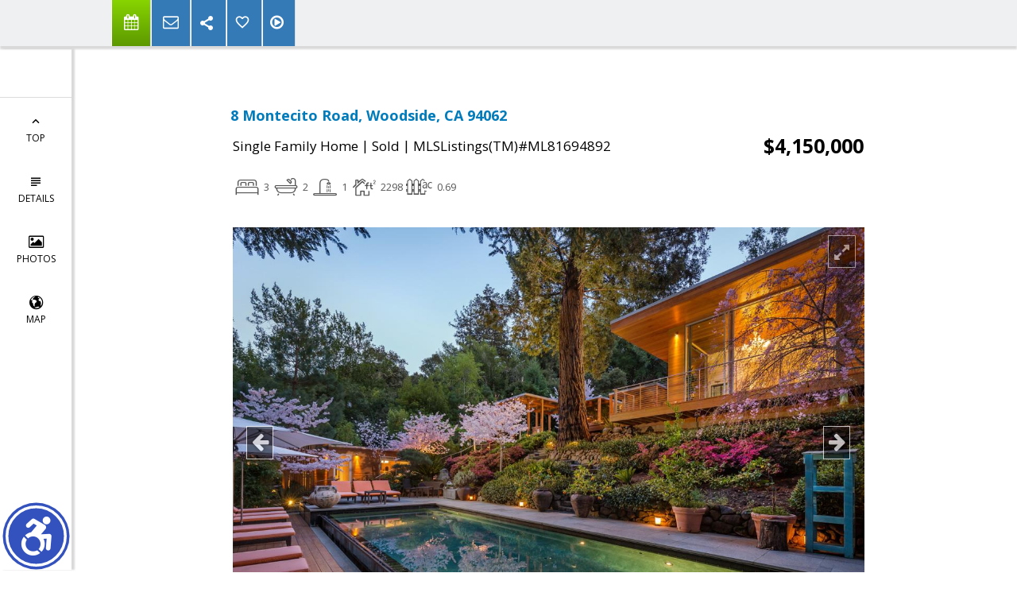

--- FILE ---
content_type: text/html; charset=utf-8
request_url: https://www.google.com/recaptcha/api2/anchor?ar=1&k=6LcGuSAUAAAAAMb457bWlGuEZ6IUGB1SNkLgHvC3&co=aHR0cHM6Ly9ka2VocmJlcmcuY29tOjQ0Mw..&hl=en&v=PoyoqOPhxBO7pBk68S4YbpHZ&size=normal&anchor-ms=20000&execute-ms=30000&cb=dn3cjcjfbsdw
body_size: 49623
content:
<!DOCTYPE HTML><html dir="ltr" lang="en"><head><meta http-equiv="Content-Type" content="text/html; charset=UTF-8">
<meta http-equiv="X-UA-Compatible" content="IE=edge">
<title>reCAPTCHA</title>
<style type="text/css">
/* cyrillic-ext */
@font-face {
  font-family: 'Roboto';
  font-style: normal;
  font-weight: 400;
  font-stretch: 100%;
  src: url(//fonts.gstatic.com/s/roboto/v48/KFO7CnqEu92Fr1ME7kSn66aGLdTylUAMa3GUBHMdazTgWw.woff2) format('woff2');
  unicode-range: U+0460-052F, U+1C80-1C8A, U+20B4, U+2DE0-2DFF, U+A640-A69F, U+FE2E-FE2F;
}
/* cyrillic */
@font-face {
  font-family: 'Roboto';
  font-style: normal;
  font-weight: 400;
  font-stretch: 100%;
  src: url(//fonts.gstatic.com/s/roboto/v48/KFO7CnqEu92Fr1ME7kSn66aGLdTylUAMa3iUBHMdazTgWw.woff2) format('woff2');
  unicode-range: U+0301, U+0400-045F, U+0490-0491, U+04B0-04B1, U+2116;
}
/* greek-ext */
@font-face {
  font-family: 'Roboto';
  font-style: normal;
  font-weight: 400;
  font-stretch: 100%;
  src: url(//fonts.gstatic.com/s/roboto/v48/KFO7CnqEu92Fr1ME7kSn66aGLdTylUAMa3CUBHMdazTgWw.woff2) format('woff2');
  unicode-range: U+1F00-1FFF;
}
/* greek */
@font-face {
  font-family: 'Roboto';
  font-style: normal;
  font-weight: 400;
  font-stretch: 100%;
  src: url(//fonts.gstatic.com/s/roboto/v48/KFO7CnqEu92Fr1ME7kSn66aGLdTylUAMa3-UBHMdazTgWw.woff2) format('woff2');
  unicode-range: U+0370-0377, U+037A-037F, U+0384-038A, U+038C, U+038E-03A1, U+03A3-03FF;
}
/* math */
@font-face {
  font-family: 'Roboto';
  font-style: normal;
  font-weight: 400;
  font-stretch: 100%;
  src: url(//fonts.gstatic.com/s/roboto/v48/KFO7CnqEu92Fr1ME7kSn66aGLdTylUAMawCUBHMdazTgWw.woff2) format('woff2');
  unicode-range: U+0302-0303, U+0305, U+0307-0308, U+0310, U+0312, U+0315, U+031A, U+0326-0327, U+032C, U+032F-0330, U+0332-0333, U+0338, U+033A, U+0346, U+034D, U+0391-03A1, U+03A3-03A9, U+03B1-03C9, U+03D1, U+03D5-03D6, U+03F0-03F1, U+03F4-03F5, U+2016-2017, U+2034-2038, U+203C, U+2040, U+2043, U+2047, U+2050, U+2057, U+205F, U+2070-2071, U+2074-208E, U+2090-209C, U+20D0-20DC, U+20E1, U+20E5-20EF, U+2100-2112, U+2114-2115, U+2117-2121, U+2123-214F, U+2190, U+2192, U+2194-21AE, U+21B0-21E5, U+21F1-21F2, U+21F4-2211, U+2213-2214, U+2216-22FF, U+2308-230B, U+2310, U+2319, U+231C-2321, U+2336-237A, U+237C, U+2395, U+239B-23B7, U+23D0, U+23DC-23E1, U+2474-2475, U+25AF, U+25B3, U+25B7, U+25BD, U+25C1, U+25CA, U+25CC, U+25FB, U+266D-266F, U+27C0-27FF, U+2900-2AFF, U+2B0E-2B11, U+2B30-2B4C, U+2BFE, U+3030, U+FF5B, U+FF5D, U+1D400-1D7FF, U+1EE00-1EEFF;
}
/* symbols */
@font-face {
  font-family: 'Roboto';
  font-style: normal;
  font-weight: 400;
  font-stretch: 100%;
  src: url(//fonts.gstatic.com/s/roboto/v48/KFO7CnqEu92Fr1ME7kSn66aGLdTylUAMaxKUBHMdazTgWw.woff2) format('woff2');
  unicode-range: U+0001-000C, U+000E-001F, U+007F-009F, U+20DD-20E0, U+20E2-20E4, U+2150-218F, U+2190, U+2192, U+2194-2199, U+21AF, U+21E6-21F0, U+21F3, U+2218-2219, U+2299, U+22C4-22C6, U+2300-243F, U+2440-244A, U+2460-24FF, U+25A0-27BF, U+2800-28FF, U+2921-2922, U+2981, U+29BF, U+29EB, U+2B00-2BFF, U+4DC0-4DFF, U+FFF9-FFFB, U+10140-1018E, U+10190-1019C, U+101A0, U+101D0-101FD, U+102E0-102FB, U+10E60-10E7E, U+1D2C0-1D2D3, U+1D2E0-1D37F, U+1F000-1F0FF, U+1F100-1F1AD, U+1F1E6-1F1FF, U+1F30D-1F30F, U+1F315, U+1F31C, U+1F31E, U+1F320-1F32C, U+1F336, U+1F378, U+1F37D, U+1F382, U+1F393-1F39F, U+1F3A7-1F3A8, U+1F3AC-1F3AF, U+1F3C2, U+1F3C4-1F3C6, U+1F3CA-1F3CE, U+1F3D4-1F3E0, U+1F3ED, U+1F3F1-1F3F3, U+1F3F5-1F3F7, U+1F408, U+1F415, U+1F41F, U+1F426, U+1F43F, U+1F441-1F442, U+1F444, U+1F446-1F449, U+1F44C-1F44E, U+1F453, U+1F46A, U+1F47D, U+1F4A3, U+1F4B0, U+1F4B3, U+1F4B9, U+1F4BB, U+1F4BF, U+1F4C8-1F4CB, U+1F4D6, U+1F4DA, U+1F4DF, U+1F4E3-1F4E6, U+1F4EA-1F4ED, U+1F4F7, U+1F4F9-1F4FB, U+1F4FD-1F4FE, U+1F503, U+1F507-1F50B, U+1F50D, U+1F512-1F513, U+1F53E-1F54A, U+1F54F-1F5FA, U+1F610, U+1F650-1F67F, U+1F687, U+1F68D, U+1F691, U+1F694, U+1F698, U+1F6AD, U+1F6B2, U+1F6B9-1F6BA, U+1F6BC, U+1F6C6-1F6CF, U+1F6D3-1F6D7, U+1F6E0-1F6EA, U+1F6F0-1F6F3, U+1F6F7-1F6FC, U+1F700-1F7FF, U+1F800-1F80B, U+1F810-1F847, U+1F850-1F859, U+1F860-1F887, U+1F890-1F8AD, U+1F8B0-1F8BB, U+1F8C0-1F8C1, U+1F900-1F90B, U+1F93B, U+1F946, U+1F984, U+1F996, U+1F9E9, U+1FA00-1FA6F, U+1FA70-1FA7C, U+1FA80-1FA89, U+1FA8F-1FAC6, U+1FACE-1FADC, U+1FADF-1FAE9, U+1FAF0-1FAF8, U+1FB00-1FBFF;
}
/* vietnamese */
@font-face {
  font-family: 'Roboto';
  font-style: normal;
  font-weight: 400;
  font-stretch: 100%;
  src: url(//fonts.gstatic.com/s/roboto/v48/KFO7CnqEu92Fr1ME7kSn66aGLdTylUAMa3OUBHMdazTgWw.woff2) format('woff2');
  unicode-range: U+0102-0103, U+0110-0111, U+0128-0129, U+0168-0169, U+01A0-01A1, U+01AF-01B0, U+0300-0301, U+0303-0304, U+0308-0309, U+0323, U+0329, U+1EA0-1EF9, U+20AB;
}
/* latin-ext */
@font-face {
  font-family: 'Roboto';
  font-style: normal;
  font-weight: 400;
  font-stretch: 100%;
  src: url(//fonts.gstatic.com/s/roboto/v48/KFO7CnqEu92Fr1ME7kSn66aGLdTylUAMa3KUBHMdazTgWw.woff2) format('woff2');
  unicode-range: U+0100-02BA, U+02BD-02C5, U+02C7-02CC, U+02CE-02D7, U+02DD-02FF, U+0304, U+0308, U+0329, U+1D00-1DBF, U+1E00-1E9F, U+1EF2-1EFF, U+2020, U+20A0-20AB, U+20AD-20C0, U+2113, U+2C60-2C7F, U+A720-A7FF;
}
/* latin */
@font-face {
  font-family: 'Roboto';
  font-style: normal;
  font-weight: 400;
  font-stretch: 100%;
  src: url(//fonts.gstatic.com/s/roboto/v48/KFO7CnqEu92Fr1ME7kSn66aGLdTylUAMa3yUBHMdazQ.woff2) format('woff2');
  unicode-range: U+0000-00FF, U+0131, U+0152-0153, U+02BB-02BC, U+02C6, U+02DA, U+02DC, U+0304, U+0308, U+0329, U+2000-206F, U+20AC, U+2122, U+2191, U+2193, U+2212, U+2215, U+FEFF, U+FFFD;
}
/* cyrillic-ext */
@font-face {
  font-family: 'Roboto';
  font-style: normal;
  font-weight: 500;
  font-stretch: 100%;
  src: url(//fonts.gstatic.com/s/roboto/v48/KFO7CnqEu92Fr1ME7kSn66aGLdTylUAMa3GUBHMdazTgWw.woff2) format('woff2');
  unicode-range: U+0460-052F, U+1C80-1C8A, U+20B4, U+2DE0-2DFF, U+A640-A69F, U+FE2E-FE2F;
}
/* cyrillic */
@font-face {
  font-family: 'Roboto';
  font-style: normal;
  font-weight: 500;
  font-stretch: 100%;
  src: url(//fonts.gstatic.com/s/roboto/v48/KFO7CnqEu92Fr1ME7kSn66aGLdTylUAMa3iUBHMdazTgWw.woff2) format('woff2');
  unicode-range: U+0301, U+0400-045F, U+0490-0491, U+04B0-04B1, U+2116;
}
/* greek-ext */
@font-face {
  font-family: 'Roboto';
  font-style: normal;
  font-weight: 500;
  font-stretch: 100%;
  src: url(//fonts.gstatic.com/s/roboto/v48/KFO7CnqEu92Fr1ME7kSn66aGLdTylUAMa3CUBHMdazTgWw.woff2) format('woff2');
  unicode-range: U+1F00-1FFF;
}
/* greek */
@font-face {
  font-family: 'Roboto';
  font-style: normal;
  font-weight: 500;
  font-stretch: 100%;
  src: url(//fonts.gstatic.com/s/roboto/v48/KFO7CnqEu92Fr1ME7kSn66aGLdTylUAMa3-UBHMdazTgWw.woff2) format('woff2');
  unicode-range: U+0370-0377, U+037A-037F, U+0384-038A, U+038C, U+038E-03A1, U+03A3-03FF;
}
/* math */
@font-face {
  font-family: 'Roboto';
  font-style: normal;
  font-weight: 500;
  font-stretch: 100%;
  src: url(//fonts.gstatic.com/s/roboto/v48/KFO7CnqEu92Fr1ME7kSn66aGLdTylUAMawCUBHMdazTgWw.woff2) format('woff2');
  unicode-range: U+0302-0303, U+0305, U+0307-0308, U+0310, U+0312, U+0315, U+031A, U+0326-0327, U+032C, U+032F-0330, U+0332-0333, U+0338, U+033A, U+0346, U+034D, U+0391-03A1, U+03A3-03A9, U+03B1-03C9, U+03D1, U+03D5-03D6, U+03F0-03F1, U+03F4-03F5, U+2016-2017, U+2034-2038, U+203C, U+2040, U+2043, U+2047, U+2050, U+2057, U+205F, U+2070-2071, U+2074-208E, U+2090-209C, U+20D0-20DC, U+20E1, U+20E5-20EF, U+2100-2112, U+2114-2115, U+2117-2121, U+2123-214F, U+2190, U+2192, U+2194-21AE, U+21B0-21E5, U+21F1-21F2, U+21F4-2211, U+2213-2214, U+2216-22FF, U+2308-230B, U+2310, U+2319, U+231C-2321, U+2336-237A, U+237C, U+2395, U+239B-23B7, U+23D0, U+23DC-23E1, U+2474-2475, U+25AF, U+25B3, U+25B7, U+25BD, U+25C1, U+25CA, U+25CC, U+25FB, U+266D-266F, U+27C0-27FF, U+2900-2AFF, U+2B0E-2B11, U+2B30-2B4C, U+2BFE, U+3030, U+FF5B, U+FF5D, U+1D400-1D7FF, U+1EE00-1EEFF;
}
/* symbols */
@font-face {
  font-family: 'Roboto';
  font-style: normal;
  font-weight: 500;
  font-stretch: 100%;
  src: url(//fonts.gstatic.com/s/roboto/v48/KFO7CnqEu92Fr1ME7kSn66aGLdTylUAMaxKUBHMdazTgWw.woff2) format('woff2');
  unicode-range: U+0001-000C, U+000E-001F, U+007F-009F, U+20DD-20E0, U+20E2-20E4, U+2150-218F, U+2190, U+2192, U+2194-2199, U+21AF, U+21E6-21F0, U+21F3, U+2218-2219, U+2299, U+22C4-22C6, U+2300-243F, U+2440-244A, U+2460-24FF, U+25A0-27BF, U+2800-28FF, U+2921-2922, U+2981, U+29BF, U+29EB, U+2B00-2BFF, U+4DC0-4DFF, U+FFF9-FFFB, U+10140-1018E, U+10190-1019C, U+101A0, U+101D0-101FD, U+102E0-102FB, U+10E60-10E7E, U+1D2C0-1D2D3, U+1D2E0-1D37F, U+1F000-1F0FF, U+1F100-1F1AD, U+1F1E6-1F1FF, U+1F30D-1F30F, U+1F315, U+1F31C, U+1F31E, U+1F320-1F32C, U+1F336, U+1F378, U+1F37D, U+1F382, U+1F393-1F39F, U+1F3A7-1F3A8, U+1F3AC-1F3AF, U+1F3C2, U+1F3C4-1F3C6, U+1F3CA-1F3CE, U+1F3D4-1F3E0, U+1F3ED, U+1F3F1-1F3F3, U+1F3F5-1F3F7, U+1F408, U+1F415, U+1F41F, U+1F426, U+1F43F, U+1F441-1F442, U+1F444, U+1F446-1F449, U+1F44C-1F44E, U+1F453, U+1F46A, U+1F47D, U+1F4A3, U+1F4B0, U+1F4B3, U+1F4B9, U+1F4BB, U+1F4BF, U+1F4C8-1F4CB, U+1F4D6, U+1F4DA, U+1F4DF, U+1F4E3-1F4E6, U+1F4EA-1F4ED, U+1F4F7, U+1F4F9-1F4FB, U+1F4FD-1F4FE, U+1F503, U+1F507-1F50B, U+1F50D, U+1F512-1F513, U+1F53E-1F54A, U+1F54F-1F5FA, U+1F610, U+1F650-1F67F, U+1F687, U+1F68D, U+1F691, U+1F694, U+1F698, U+1F6AD, U+1F6B2, U+1F6B9-1F6BA, U+1F6BC, U+1F6C6-1F6CF, U+1F6D3-1F6D7, U+1F6E0-1F6EA, U+1F6F0-1F6F3, U+1F6F7-1F6FC, U+1F700-1F7FF, U+1F800-1F80B, U+1F810-1F847, U+1F850-1F859, U+1F860-1F887, U+1F890-1F8AD, U+1F8B0-1F8BB, U+1F8C0-1F8C1, U+1F900-1F90B, U+1F93B, U+1F946, U+1F984, U+1F996, U+1F9E9, U+1FA00-1FA6F, U+1FA70-1FA7C, U+1FA80-1FA89, U+1FA8F-1FAC6, U+1FACE-1FADC, U+1FADF-1FAE9, U+1FAF0-1FAF8, U+1FB00-1FBFF;
}
/* vietnamese */
@font-face {
  font-family: 'Roboto';
  font-style: normal;
  font-weight: 500;
  font-stretch: 100%;
  src: url(//fonts.gstatic.com/s/roboto/v48/KFO7CnqEu92Fr1ME7kSn66aGLdTylUAMa3OUBHMdazTgWw.woff2) format('woff2');
  unicode-range: U+0102-0103, U+0110-0111, U+0128-0129, U+0168-0169, U+01A0-01A1, U+01AF-01B0, U+0300-0301, U+0303-0304, U+0308-0309, U+0323, U+0329, U+1EA0-1EF9, U+20AB;
}
/* latin-ext */
@font-face {
  font-family: 'Roboto';
  font-style: normal;
  font-weight: 500;
  font-stretch: 100%;
  src: url(//fonts.gstatic.com/s/roboto/v48/KFO7CnqEu92Fr1ME7kSn66aGLdTylUAMa3KUBHMdazTgWw.woff2) format('woff2');
  unicode-range: U+0100-02BA, U+02BD-02C5, U+02C7-02CC, U+02CE-02D7, U+02DD-02FF, U+0304, U+0308, U+0329, U+1D00-1DBF, U+1E00-1E9F, U+1EF2-1EFF, U+2020, U+20A0-20AB, U+20AD-20C0, U+2113, U+2C60-2C7F, U+A720-A7FF;
}
/* latin */
@font-face {
  font-family: 'Roboto';
  font-style: normal;
  font-weight: 500;
  font-stretch: 100%;
  src: url(//fonts.gstatic.com/s/roboto/v48/KFO7CnqEu92Fr1ME7kSn66aGLdTylUAMa3yUBHMdazQ.woff2) format('woff2');
  unicode-range: U+0000-00FF, U+0131, U+0152-0153, U+02BB-02BC, U+02C6, U+02DA, U+02DC, U+0304, U+0308, U+0329, U+2000-206F, U+20AC, U+2122, U+2191, U+2193, U+2212, U+2215, U+FEFF, U+FFFD;
}
/* cyrillic-ext */
@font-face {
  font-family: 'Roboto';
  font-style: normal;
  font-weight: 900;
  font-stretch: 100%;
  src: url(//fonts.gstatic.com/s/roboto/v48/KFO7CnqEu92Fr1ME7kSn66aGLdTylUAMa3GUBHMdazTgWw.woff2) format('woff2');
  unicode-range: U+0460-052F, U+1C80-1C8A, U+20B4, U+2DE0-2DFF, U+A640-A69F, U+FE2E-FE2F;
}
/* cyrillic */
@font-face {
  font-family: 'Roboto';
  font-style: normal;
  font-weight: 900;
  font-stretch: 100%;
  src: url(//fonts.gstatic.com/s/roboto/v48/KFO7CnqEu92Fr1ME7kSn66aGLdTylUAMa3iUBHMdazTgWw.woff2) format('woff2');
  unicode-range: U+0301, U+0400-045F, U+0490-0491, U+04B0-04B1, U+2116;
}
/* greek-ext */
@font-face {
  font-family: 'Roboto';
  font-style: normal;
  font-weight: 900;
  font-stretch: 100%;
  src: url(//fonts.gstatic.com/s/roboto/v48/KFO7CnqEu92Fr1ME7kSn66aGLdTylUAMa3CUBHMdazTgWw.woff2) format('woff2');
  unicode-range: U+1F00-1FFF;
}
/* greek */
@font-face {
  font-family: 'Roboto';
  font-style: normal;
  font-weight: 900;
  font-stretch: 100%;
  src: url(//fonts.gstatic.com/s/roboto/v48/KFO7CnqEu92Fr1ME7kSn66aGLdTylUAMa3-UBHMdazTgWw.woff2) format('woff2');
  unicode-range: U+0370-0377, U+037A-037F, U+0384-038A, U+038C, U+038E-03A1, U+03A3-03FF;
}
/* math */
@font-face {
  font-family: 'Roboto';
  font-style: normal;
  font-weight: 900;
  font-stretch: 100%;
  src: url(//fonts.gstatic.com/s/roboto/v48/KFO7CnqEu92Fr1ME7kSn66aGLdTylUAMawCUBHMdazTgWw.woff2) format('woff2');
  unicode-range: U+0302-0303, U+0305, U+0307-0308, U+0310, U+0312, U+0315, U+031A, U+0326-0327, U+032C, U+032F-0330, U+0332-0333, U+0338, U+033A, U+0346, U+034D, U+0391-03A1, U+03A3-03A9, U+03B1-03C9, U+03D1, U+03D5-03D6, U+03F0-03F1, U+03F4-03F5, U+2016-2017, U+2034-2038, U+203C, U+2040, U+2043, U+2047, U+2050, U+2057, U+205F, U+2070-2071, U+2074-208E, U+2090-209C, U+20D0-20DC, U+20E1, U+20E5-20EF, U+2100-2112, U+2114-2115, U+2117-2121, U+2123-214F, U+2190, U+2192, U+2194-21AE, U+21B0-21E5, U+21F1-21F2, U+21F4-2211, U+2213-2214, U+2216-22FF, U+2308-230B, U+2310, U+2319, U+231C-2321, U+2336-237A, U+237C, U+2395, U+239B-23B7, U+23D0, U+23DC-23E1, U+2474-2475, U+25AF, U+25B3, U+25B7, U+25BD, U+25C1, U+25CA, U+25CC, U+25FB, U+266D-266F, U+27C0-27FF, U+2900-2AFF, U+2B0E-2B11, U+2B30-2B4C, U+2BFE, U+3030, U+FF5B, U+FF5D, U+1D400-1D7FF, U+1EE00-1EEFF;
}
/* symbols */
@font-face {
  font-family: 'Roboto';
  font-style: normal;
  font-weight: 900;
  font-stretch: 100%;
  src: url(//fonts.gstatic.com/s/roboto/v48/KFO7CnqEu92Fr1ME7kSn66aGLdTylUAMaxKUBHMdazTgWw.woff2) format('woff2');
  unicode-range: U+0001-000C, U+000E-001F, U+007F-009F, U+20DD-20E0, U+20E2-20E4, U+2150-218F, U+2190, U+2192, U+2194-2199, U+21AF, U+21E6-21F0, U+21F3, U+2218-2219, U+2299, U+22C4-22C6, U+2300-243F, U+2440-244A, U+2460-24FF, U+25A0-27BF, U+2800-28FF, U+2921-2922, U+2981, U+29BF, U+29EB, U+2B00-2BFF, U+4DC0-4DFF, U+FFF9-FFFB, U+10140-1018E, U+10190-1019C, U+101A0, U+101D0-101FD, U+102E0-102FB, U+10E60-10E7E, U+1D2C0-1D2D3, U+1D2E0-1D37F, U+1F000-1F0FF, U+1F100-1F1AD, U+1F1E6-1F1FF, U+1F30D-1F30F, U+1F315, U+1F31C, U+1F31E, U+1F320-1F32C, U+1F336, U+1F378, U+1F37D, U+1F382, U+1F393-1F39F, U+1F3A7-1F3A8, U+1F3AC-1F3AF, U+1F3C2, U+1F3C4-1F3C6, U+1F3CA-1F3CE, U+1F3D4-1F3E0, U+1F3ED, U+1F3F1-1F3F3, U+1F3F5-1F3F7, U+1F408, U+1F415, U+1F41F, U+1F426, U+1F43F, U+1F441-1F442, U+1F444, U+1F446-1F449, U+1F44C-1F44E, U+1F453, U+1F46A, U+1F47D, U+1F4A3, U+1F4B0, U+1F4B3, U+1F4B9, U+1F4BB, U+1F4BF, U+1F4C8-1F4CB, U+1F4D6, U+1F4DA, U+1F4DF, U+1F4E3-1F4E6, U+1F4EA-1F4ED, U+1F4F7, U+1F4F9-1F4FB, U+1F4FD-1F4FE, U+1F503, U+1F507-1F50B, U+1F50D, U+1F512-1F513, U+1F53E-1F54A, U+1F54F-1F5FA, U+1F610, U+1F650-1F67F, U+1F687, U+1F68D, U+1F691, U+1F694, U+1F698, U+1F6AD, U+1F6B2, U+1F6B9-1F6BA, U+1F6BC, U+1F6C6-1F6CF, U+1F6D3-1F6D7, U+1F6E0-1F6EA, U+1F6F0-1F6F3, U+1F6F7-1F6FC, U+1F700-1F7FF, U+1F800-1F80B, U+1F810-1F847, U+1F850-1F859, U+1F860-1F887, U+1F890-1F8AD, U+1F8B0-1F8BB, U+1F8C0-1F8C1, U+1F900-1F90B, U+1F93B, U+1F946, U+1F984, U+1F996, U+1F9E9, U+1FA00-1FA6F, U+1FA70-1FA7C, U+1FA80-1FA89, U+1FA8F-1FAC6, U+1FACE-1FADC, U+1FADF-1FAE9, U+1FAF0-1FAF8, U+1FB00-1FBFF;
}
/* vietnamese */
@font-face {
  font-family: 'Roboto';
  font-style: normal;
  font-weight: 900;
  font-stretch: 100%;
  src: url(//fonts.gstatic.com/s/roboto/v48/KFO7CnqEu92Fr1ME7kSn66aGLdTylUAMa3OUBHMdazTgWw.woff2) format('woff2');
  unicode-range: U+0102-0103, U+0110-0111, U+0128-0129, U+0168-0169, U+01A0-01A1, U+01AF-01B0, U+0300-0301, U+0303-0304, U+0308-0309, U+0323, U+0329, U+1EA0-1EF9, U+20AB;
}
/* latin-ext */
@font-face {
  font-family: 'Roboto';
  font-style: normal;
  font-weight: 900;
  font-stretch: 100%;
  src: url(//fonts.gstatic.com/s/roboto/v48/KFO7CnqEu92Fr1ME7kSn66aGLdTylUAMa3KUBHMdazTgWw.woff2) format('woff2');
  unicode-range: U+0100-02BA, U+02BD-02C5, U+02C7-02CC, U+02CE-02D7, U+02DD-02FF, U+0304, U+0308, U+0329, U+1D00-1DBF, U+1E00-1E9F, U+1EF2-1EFF, U+2020, U+20A0-20AB, U+20AD-20C0, U+2113, U+2C60-2C7F, U+A720-A7FF;
}
/* latin */
@font-face {
  font-family: 'Roboto';
  font-style: normal;
  font-weight: 900;
  font-stretch: 100%;
  src: url(//fonts.gstatic.com/s/roboto/v48/KFO7CnqEu92Fr1ME7kSn66aGLdTylUAMa3yUBHMdazQ.woff2) format('woff2');
  unicode-range: U+0000-00FF, U+0131, U+0152-0153, U+02BB-02BC, U+02C6, U+02DA, U+02DC, U+0304, U+0308, U+0329, U+2000-206F, U+20AC, U+2122, U+2191, U+2193, U+2212, U+2215, U+FEFF, U+FFFD;
}

</style>
<link rel="stylesheet" type="text/css" href="https://www.gstatic.com/recaptcha/releases/PoyoqOPhxBO7pBk68S4YbpHZ/styles__ltr.css">
<script nonce="zImTtnR5quZFMaLDSnsfJQ" type="text/javascript">window['__recaptcha_api'] = 'https://www.google.com/recaptcha/api2/';</script>
<script type="text/javascript" src="https://www.gstatic.com/recaptcha/releases/PoyoqOPhxBO7pBk68S4YbpHZ/recaptcha__en.js" nonce="zImTtnR5quZFMaLDSnsfJQ">
      
    </script></head>
<body><div id="rc-anchor-alert" class="rc-anchor-alert"></div>
<input type="hidden" id="recaptcha-token" value="[base64]">
<script type="text/javascript" nonce="zImTtnR5quZFMaLDSnsfJQ">
      recaptcha.anchor.Main.init("[\x22ainput\x22,[\x22bgdata\x22,\x22\x22,\[base64]/[base64]/[base64]/[base64]/[base64]/UltsKytdPUU6KEU8MjA0OD9SW2wrK109RT4+NnwxOTI6KChFJjY0NTEyKT09NTUyOTYmJk0rMTxjLmxlbmd0aCYmKGMuY2hhckNvZGVBdChNKzEpJjY0NTEyKT09NTYzMjA/[base64]/[base64]/[base64]/[base64]/[base64]/[base64]/[base64]\x22,\[base64]\\u003d\x22,\x22wq7DnRPCqcKCGlXCqcKzNcOvw5LDhcOJw7LDmMKGwrXClERJwqU/L8KWw7YFwrl2woLCognDvsOkbi7CkcOla37DucOgbXJYHsOIR8KiwqXCvMOlw5XDoV4cDEDDscKswox0wovDlnvCqcKuw6PDscOzwrM4w5vDisKKSR/DvRhQPi/DuiJ9w5RBNm3DvSvCrcKOdSHDtMK+wqAHISxZG8OYFMKHw43DmcK2wpfCpkUlYlLCgMOxH8KfwoZidWLCjcKWwp/DoxEUSgjDrMOgSMKdwp7CtD9ewrtJwpDCoMOhSsOYw5/CiW7CrSEPw4zDhgxDwprDscKvwrXCt8KkWsOVwpPChFTCo3TCkXF0w4jDqmrCvcKrJmYMfMOUw4DDlhJjJRHDocOKDMKUwoTDiTTDsMOPNcOED11bVcOXZMOEfCcIQMOMIsKywp/CmMKMwqvDiRRIw51Zw7/DgsO2DMKPW8KLOcOeF8OCQ8Krw73Dh3PCkmPDoUp+KcKHw4LCg8O2wpTDtcKgcsO7wp3Dp0M0EirClh7DvwNHJ8K2w4bDuSLDqWY8LsORwrtvwphSQinCjkUpQ8KgwoPCm8Ouw7tUa8KRNsKMw6x0wrohwrHDgsKjwrkdTGjCr8K4wpsqwqcCO8OYUMKhw5/DnyU7Y8OmPcKyw7zDt8OlVC9Qw53DnQzDlgHCjQNEMFMsIAjDn8O6FTATwoXCn1PCm2jCj8KowprDmcKJYy/CnAPCmiNhdl/CuVLCuCLCvMOmKwHDpcKkw6/[base64]/CtMO/wpbDu8Kww4kcQMKbOsOzAMO8VlQ0w5ERDi/CkcKSw5gDw6MxfQB4wpnDpxrDp8Ovw514wqZnUsOMIsKhwoo5w5ATwoPDljPDlMKKPR5uwo3DojLCvXLChnnDpkzDuhvCvcO9wqVnXMOTXV5xO8KAcsKMAjpXHhrCgxbDgsOMw5TCvjxKwrwQWWAww7cswq5awofCvnzCmWRXw4MOTn/ChcKZw4/CtcOiOHRLfcKbLHk6wolYU8KPV8OCRMK4wrxCw4bDj8KNw6RNw797TsKIw5bCtEfDvghow7HCr8O4NcKEwqdwAXHCpAHCvcKdHMOuKMKKGx/Cs0U5D8Ktw6nCgMO0wp5sw4jCpsK2L8OGIn1uBMK+GyFRWnDCo8KPw4Qkwp3DjBzDucK5acK0w5E7RMKrw4bCt8KMWCfDrHnCs8KyT8O0w5HCoifCsjIGOMOON8Kbwr/DgSDDlMK+wq3CvsKFwo0yGDbCqMOGAmEXacK/wr0zw5IiwqHCh2xYwrQAwrnCvwQ/QGEQCm7CnsOiWcKRZAwow792YcOxwqI6QMKLwoIpw6DDt3kcT8KPFGx4C8OCcGTCs0rCh8OvTybDlBQfwotOXjgPw5fDhDzCokxaMnQYw7/Dng9Ywr1fwooiw51OGMKVw5zDh3vDtMO6w7HDhcK0w7ViG8Ozw6wAw68owqwtRMOyD8Oaw5jDk8KLw6XDi1rCqMORw5zDp8Kcw7BUf1E8wp3CrWHDp8KjIV9WacOPfT9Qwr/[base64]/ClXjChMOBw7DDqlMYw4jDjldCw4LDjUTCkw87AmPDq8KOw4rCkcKdwqVYw5/[base64]/DhMOqH1hzw59HFcOTw7fDsCjDoMOew6A4w5s6F8OmJ8KgRlXCvsKhwr3DtmMlTw8Yw7saecKbw57CisOVVGddw4hmH8OwWG3DmsKwwptENcOjXXvDgsK+FMKyEnsbScKwFSUxES0Ywq7Dk8OyHMO5wrRiRCjCqkPCmsKRdiw1wqsDKMO/[base64]/A8K+EsKbwrc5P2AUbxFqdWjDhBDDmF/Cr8KtwqHCqULDuMOubsKgVcOKZxgrwro2Hnk4wqI5wpvCtsOSwrNYYlrDssOHwpTClUvDsMOtwqthZ8OywqthG8OeTSDCvC1mw6liDGjDoCPCsSrCrsOxLcKnCXfDhcOfwrDDuHB0w77CksOgwqDCsMOac8KNJwoMGcKLwrt/[base64]/Cg8K5HcKmw6wDwrkEw5AawpzCjMOUwpvDrmZIP3rDjcOzw7bDmMOqwqXDjAxjwolLw7HDq3zCn8OxQMK/woHDr8KDUMOIeWMvFcOZwr/Dkx3Dk8OCRMKsw7Z6wosMwqPDncOzw7/DvCDChcKwGsKxwrPDosKoV8KFw7oCw7EMw6BOPMKqwrhGwpkUR2bCpWDDkcO+X8KOw4DDiEnDoRNxWynDhMOGwq/CvMOgw7PCvcKNw5jDjg3Dm24Zwp4TwpTDncKOw6TDoMOIwpTDlFLDosKSdGNjNgNmw4TDgRbDpcK0SsOYCsK7w5/ClsOLB8Klw5zDhXfDhMOFdMOPFxvDsnkEwqt/wrdUZcOJw7nClTwmwo1RMRZCwovCkHDDs8KSWMOxw4DDoz1uen/DgHxpQFTDhHsjw7I/bcORw7A0fMKiw4kmwrUGRsOlBcKMwqbDsMKrwpZQO2XDhALDi0kJBgIdw6RNwoHCpcK3wqcRScOowpDDrQfCpmrDk2XCncOqwpk7wonDrMO5Q8O5SMKswrYqwoA8bBTDqMKkwqzChsKTS2/DgcKiw7PDhGoWw4kxw6s4w5N3B3hDwoHDlcOSZSpRwpxMKjoHecKWTcOowoE6XkHDgMK/[base64]/DrWMywq1ew54kw7cLR8Onw4x1wrgSw6xGwr3CgMOmwqJaJmrDhMKMw4IxY8KAw70xwqQIw57CsGzCpWBywo/Di8OJw71Ew68RA8KYXsKyw7HCu1XDnUTDvC3CnMKXX8OzNsKmN8KxNsKYw51Mw5/[base64]/Dp8K1R1jDrsOnJgfCpRfDpWwAacKQw64Ow57DijLCj8KywqDDnMKoeMObwp1EwqrDgsOow4F0w5bCpsOwacOrw64yWsOmWC4hw6fCvsKBwqQpDl3DpFrCgQAzVgRuw6vCtcOsw5jCssKYEcKhw7XDlwoeKsKkwqtGwprCgsKTIj3CiMKxw5zCvQ8Vw6/ChmtywqQ6I8Ksw70aAMOdYMKnMcO0AMOPw5rCjzPDo8OvX1QoYW7DuMOEEcKUKmRmWhYdwpENwopxKcOYw5kANDB1L8O6ecO6w4vDgzrClsOZwpvCtB7DuzXDvMKCA8OrwqFwW8KFA8KNaA/Dq8OVwrvDuEV1wpnDk8KbdSHDocK0wq7CowzDgcKIO3Eaw6FsCsOywoUWw7vDvQTDhB9aX8OLwoMFE8KueG7CjGpOw47Cu8OlesOQwpTCmVfDjcOHGi3Dgw/[base64]/Dm8K3woBtwp/DoGrDuQZbw6kcNsOowq9nwqNMFMOTRXUOak8aXsKGRn8vQMOtw4MLSRHDmU3Cmw4DFRQCw6/CjMKKZsKzw5s9MsKPwrQYXjbCiWzClTdywohgwqLDqwPCh8OqwrzCnF3Du2/CtRsFOsK3ccKgwqkZT23Dp8O0MsKYwpbCtxktw4PDoMOzejdYwpEhW8KCw5FIw7bDlAHDpnvDoyLDgh5gw5scBFPCqzfDmsKKw6QXRBjDjsOjYzoxw6LDg8K2w4zCqElcbsKew7Rww4EFIcOmdsOIW8KZwoYMcMOuBcKpUcOUworChMKNYRITMBQ3KRlUwrh/w7TDsMK1f8O+TxrCm8OIOlljfcKAPsKPwoPChsKAewdRw6HCvlDDqGzCosOrwpnDtABgw6AHLH7CtWTDg8OIwoJdM2gEKgfDo3fCqQvCmsKjVsK0w4HCrRV/woXCmcKzEsKJK8Kqw5dIHsO2Qjsna8KHwrxuKD18KMO8w4R1EGVUwqHDhUoDw4LDjcKPDMO3bn7DpkwLRmbDuCxYZcOcRcK7N8K9w5jDqcKfNjArQsKKcTXDkMKGwoNienY/QMOzHTB1wq/[base64]/DqsO5woRzw5TDucKtw40Ywo7CuV/DgXdxFEdXw5cUwp/DgXbCnRTCgmJpRVcgbsOmIMOjwrfCqC3DrknCrsOceVMEWcKRegU8w5QLf2ZewqQRwojCo8KHw4XDp8OYTwhpw4nCgsONw6d6WMO4HlHCmMO1w71Ew5UDRGDDh8OdIiQFdAfDs3PCvi0vw50swoUAZ8OdwoF/IsKVw5QDdsO6w4saAV4hMxEnwp/DhwdOJy3CgXYmXcOXaD9xIV5RIgpdZMK0w4PCt8K8wrYuw78VMMKgf8Onw7gAw6DDicK5KFk1Tz/DpcO/wppcVsOcwq7DmU9Qw5jDmTTCs8O0O8Khw4Q5JQlxdS1bwpYfWADDnMOQLMOGKsOfNMKiwrTDvsOiLUgODx/CocKREFvCpWzDiVAYw7xgAcOowpt/w6rDqFpJw5HCvMKCwqR0D8KNw4PCs1rDpsKFw5pNGm4twq3CiMOCwpfCtzgPcUQMK0PCrcKpwrPCiMOXwplKw5AAw6jCvcOBw594aGXCsknDtEhXUHPDncKHI8K6OxBtw5vDhBJhXwDDpsOjw4IUW8OfUyZHDH1IwoxCwo/CmMOLw7HDmQ0Iw5DCicOXw7/CqC4LAC1bwpfDt3V/wooKFsK1d8KwXhlbw5PDrMOucBFKZybDvsKDGw7CocKZKjdxI14Nw5pZD3rDq8KtecKLwqJ8wqDDhsKiewjCiGB9Mw8KO8KDw4DDqF3CrMOhw6IhWWl+wpp1LsOMasOtwq1cXVw8fcKDwowLI3FaHTXDuRHDl8OUIsOmw7Qtw5JAc8ORw6k0dMOLwqcmHi/CisKPcsOwwp7Ck8Oawo7DkRfDvMODwoxcI8OnRcOIcQPChTLCv8KQLBHDnsKKJcKSJkfDkcOQHjIZw6jDvcKTCcO3OkjCmCDDjcK3wo/DkHEdey4QwrcBw7gZw5LCuQbDlcKQwqrDvD8NGAUowq0GLis5Zy7CsMKMNcKMFWBBOATDoMKvOXHDvcK8a2bDqMOGOsONwrV8wqVAD0jCqcKywqXDo8KSw53DgsOIw5TCtsOmwrLCi8OOZMOoYyvDsm/CmsOibMOOwpQJcwdBRivDlwMWKnnCkR0Ow6klf1QOHMKYwp/DvMOnwojCjkDDk1fCm1VwRMOLUsKXwq1jYT7DgHkCwpsrw5vChAFCwp3DlRbDqXQkbRLDt37Dl3xGwoUKY8KTbsK8M0PCv8OrwpfCtsOZw7rDkMOSAcKFQcO6wpxswrXDo8KFwqo/wrHDr8KxKmDCrxsfwqjDliLCjGLCkMKNw6Zvw7fCj0zCvlhNN8OBw5/CoMO8JF/CjsOXwrM9w5bCqBnDmsORdsOyw7fCgMKAwotyF8KVe8KLw5zDhmPCgMOEwo3CmETDtDAGX8OnXMKcQsOiw7M5wqrDujIzEsK1wp3Cqko7MMOPwo/DhcOvJcKfw5jDk8OCw55vQXZXwrEaAsKyw6zDkDQcwpTDoEPClRzDmMOpwp4JU8Kzw4JVIBwYw7DDrk89DEkPAMK6Q8O/[base64]/P25Vwqcsw7LCtMOgZk3CiXVZw6XDgsORwp8AwqjDvMO2woHDtxXDowYUwrHCocO4w58AF2g4w4xqwplgw7XCnnQGf0fCrmHDnBhPDjodEsOCW18HwrRQUgwgHwvDqgAuwrXDkcOEw7AtGQrCjkokwq0/w6PCsic0ZsKfbT9wwrV0KsOUw5wJw6/Cs1slw7XCncOHPDvDqgTDuGpBwo44LcKhw4UYwpDCgsOzw5PDuSFHfMODQMOzNHTCvQ3DssKAw7xkWsO7w7YCTcOCw7d3wrt/AcOMHSHDt07CvsOmHDUPw4oSNzfChyFkwoHDl8OqacKXZMOYLsKDw6rCucOpwoB9w71JQR7DuGl6ZElnw5FAecKLwqsGw7DDjjI/AcOMOilneMOdwqrDjiJSwp9lCFDDhwbCsiDCjkjDl8K/dsK1wq4EDxhqw4Q+w5h0woB5Yg7CosOTZhTDkzJoE8KSw4HCmQRfV1PDhDrCn8Kiw7klwqwgJDpxU8KjwoMPw5Vyw4FsWR4HU8K0wodnw5fDtsOoLsOaUVdYZMOQMU4/emHCksKMG8OVQsO1V8Odw7PCsMOdw6QewqAkw7zClDVCf1plwrXDk8Klwrxjw70uVGEow5bDhX/[base64]/Di8O3X256wqlpfSHDu8K9wpVGw68lIsObw7sqw4/CgcK3w5RNKF51CEjDvsKQABjCp8Kvw7DCr8K4w5MZKsKIc3R/LhvDlMKIwpR/L13CvcKbwoh4SAJ6wp0WN1zDtS3DtlQ5w6rDiGvCosK8CMKew4low6hRUGE9HiBfw5DDmCtjw53CvDrCvSNPbxXCs8KxZ1jClMK0G8OTwpg1wr/[base64]/w6vDhcOOZsKZA8OpMgfCjzMSw6fChsOVwrTDr8OzMcOMIB89wqhAOEfDr8OPwpV+w57DqHvDoWXCqcOIdsO/w7UBw5BKdmDCql3DozRWWTDCmVPDmsKSPhrDjnRWw6zCh8KQw5DDjWBdw5ESUxDDmHZCw67DjcKUGsO6eX47F3vDpyPCl8K9w7jDicOhwojCp8OJwq9iwrbCt8O2cEQlwq9PwrvDp0TDhsO6w7hZRsOyw6QPC8KwwrlFw64WEETDo8KVIMOLV8Oawr/DusO6wqN8WlMhw4vDnkMaaVzClMK0IwFUw4nDo8KcwpZGUMO3CT4bDcOEXcOMwonChcOsXcOVwo/CtMKBa8KUYcOqTQscwrdLW2NAYcO9fEFpeF/CvsKfw4BTR2pkZMKcw7zDnzgxch5eWcK/w57ChcOjwrrDl8K1L8Okw6XCmsKwUnfDm8KCw7zCucK5w5JTfsOfwrrCpWzDpx/CicOVw6HDuV/DsnQ+KXsaw7M0MMO0OcOZw78Ow60pwpLCjsO6w5Qsw7fCjFk6w7ozbMK2J3HDpiBdw4Byw7BzbSPDp1czwrY7M8KRwqk8ScKDwqENwqJmQsKaAiwaesOCKsKMWBs2w6pEOl7Dv8KIVsOuw6XClF/Co13Cg8KZwojDrGczccOcw5PDt8OFNsOuw7BkwoHDicKKG8KOZMKMw7TCjsOTZVQ9wr97FcO4LcKpw4TDu8K8FQtKScKTXMOXw6YJwoTDscO/PMO/[base64]/DvnPDlMKgeUDCv3TCjcOgB8KEw5AUUMKaBwHDsMKAw5/CmG/DrX3DgUg7wojCtxjDh8OnYcO1UhlHPWnCq8Ocwrhewqk/wo4RworDs8KMccKiUMKLwqJkaSxtVMOkaV4ywosrE1QawrkVw7FsUy9DKV9+wpPDgArDuWzDncOvwroRw4fCuSLCmcO6V3HCpktRwrTDvTNlZG7CmypWw7fDmnwywo/CsMOQw4rDvlzDsBnCrUF1dzENw5HCqBgdwqHCnMOkwoLDj1wiw782GxDChTpBwqHDr8OVLTbCosOhYQ7Dnz3CvMOww6PCvcKgwrDDucO/V3XDmMKPPDAxBcKbwq/DqjA5a08necKgOsK8V1/ChkzCu8OJdTDCmsKjKsOZe8KTwo9xBcO+OsOuFDhvKcKHwoZxZhLDl8OHUsOiNcO1QGjDn8Ozw7vCr8OZOVTDqylVw4sqw7fDvMKEw4N5wp1jwpPCoMORwrkVw4Qgw7cGw6LCjcKFwpvDmj/CqMO4OWLDs2HCp0XCuivClsOLN8OsGsOQw6zCs8KGWTnChcOKw5s1QU/[base64]/Co8OiNcOBwpzCksKWwrbCvsOcwqsMwoZZwrfClw4AIm8YCsKqwpFow7VPwroswq7CusOHG8KZI8OVUFtcbXwDw6p2AMKFN8OresOzw6Atw64Ow7LCvRNXVsOIw7vDhsK7wpsLwqrCmHnDicOedcKuD0cQVETCssOww7nDqcKZwonCjgnDm2A/wrw0fcKawp/DijXCjMKRRMKLemDDlsO6Xl1nw7rDlMKzR0fCkQhjwojDt0Z/Hl92MXhKwoJzRxxOw5rCpCprKEHDgXjDscOOwopHwq/[base64]/Cq8KvwqfDh3dDP8KbDwvDrXnCi8OfFWUiw7pFF8OpwrXCl2RTLXBqwp/CtgzDicKxw7nCkhXCu8KWCRvDql42w5VWw5zCl0jDpMOzwp3CnMKeSk4hKsOIVGJtw5fDtsOtVRsxwrgOwo/CrcKcfn02H8OowooPP8KhPSctwp7DkMO0wpBVY8OIT8K4wpIcw50CWMO8w6ktw6XCtsO8PGbCk8Khw5hOwp58w6/ChsKSKk1jIsOJH8KLN3vDnSvDvMKWwo0OwqRLwpzCoUoESFfClcKxwoLDmsKvw6vCiQ5jA2Auw4wwwqjCm2x/EV/CvmDDm8O+woDDki3CgsOwVGvDicK4GBPDgcO9wpQlVsOAw5jCpGHDh8KkPMKicsO6wpvDr23DjsKEG8Opwq/[base64]/CksKpwoRlw4bCtMKDV8KyTyVJwrUwJ39Sw41RwqrClF7Dl3fCnsKewqzCrcKxXgnDr8KeelpMwr/ChDsowqI8S3dOw47Dh8Osw6rDk8KhQcKdwrTDmsOyfcO+F8OANMOIwrgAQMOjFsOVVcKtQCXCoy/DkGvCvsOXYS/CpcK/fUrDtcO+N8KCRMKAXsOUwp/DmxPDiMK8wocIOMKwcsO5N3wCdsOKw7TCmsKYwq8ywq3DthHCmMOqI23DmcOnJGdAw5XDn8KKw71HwoLCnCHDn8OIw7F9wrPCi8KOCcOIw7kTcG4LK0PCncKtE8Kyw63CtlDDm8OXwpLCucOgw6vDgxElfSXCmiPDoUMgNVdkw7MGC8KuNVZ8w6XCii/CulvCqcKxJcKgwpw7AsOXwpHCpHjDvQcBw63DucKeeHQTwr/Cr1xOYsKpDkXDvMO5JMKSwqgHwo9WwocYw5rDizPCg8K7wrEDw5HCkMKRw4pXYgTCvSrCoMOvw7Ngw5vCnG3CsMO1wo/ChyJ3D8K8wrQkw7oYw7AwemDDumpQeDrCtcKHwpzCp34ZwoMCw5oswqnClcORT8K6YlDDp8Oyw4nDscO/E8KAbzPClSlZQ8KiLXYZw7XDlVPDrcO0wpBkKzQtw6Iww4HDhcOzwoXDj8KJw5YnM8Odw4ldwqzDqcOrMMKLwqEZb0fCghbCkMOfwonDiRQgw6JEbMOTwpbDqsKresO/w5Azw6nCgVkPOXMKJlhqOn/ClsOSwrNDfnbDu8OXFhjClEhqwpzDgsKcwq7Dk8KxAj4lP0taGVcKSEzDvcOWPFNawoDDnzjCrcOEKn1Vw48swqhCwr/CicKGwoR8YQUNHsOBXXY+w58ZRsKhDhfCscKtw7VvwrzDs8ODQMKWwo7DtGPCgmBNwozDlMO1w6vDhlLDncKmwoXDu8KBAsK0JcOrXsKCwpXDj8OMGcKVw7/ClsORwpUXeRvDrljDk2Brw7ZFJ8OnwpknDMOGw6gFbsK0SMO2woFfw79DawfCmMKWSTXDkC7CvBDCrcKUHMOfwog4worDqysbFz8rw69FwosGSMKvfA3DhxhnXU/DvMK0w4BCWcKiTsKXwrMGQsOUw5l0M1IZwpjDi8KsBVvDlMOmwqbDmMK8ChAIw7NtTjVKLz/DijFRUGVawo/DqRU2SG8PT8OxwpvDisKhwojDvHtxOC3CisKOBsKbGsOhw7fDuCAww5URcxnDrU87woHCqBMFw4bDtT/CvcO/fMONw5w1w7pIwpcQwqJ/[base64]/[base64]/DrnAuw6QAw4bCoUwDJWDChsOEw4pfMMOxwqvDiHXDjsObwojDocOnGcOOw6zCtR4LwrxcAMK0w6TDmsOGPX8dw4LDu3fChcKtJxvCj8K7wo/DicKdw7XCmDLDlMKqw6HCgmxdOEkLbg9vC8KrPEkZWzl8JBXChzDDjhtNw4jDhjwhPsO7w64iwr7CqALDkA7Dv8K4wqRcL0EIVsOQRjbCoMOJDiXDl8OZw41owroqFsOUw656Q8OTVi87YMOIwoPDqhNbw7DCozHDk3LCvVXDqcO7wqlcw5XCuRnDghdBw48mwr/CucOQw7IddlLDt8KEdGdGaWIJwppgI2nCmcODX8ObI25JwoBAwr5iJ8K1D8OSw4XDq8KZw6HDvAp9QsKyN2PCgUJ4AREbwqZOQkgqUMKSL0V/[base64]/CiEotUWnDnsOWwo0Nwp3CocKsw5o9RlNhwobDvsOswo7DgsK/wqcWY8K/w6TDscKxb8OqMMOmKUpUL8Oiw5/[base64]/ETE4w4DCizXDpMKaw6Rsw4wrJMOfU3bCjcKywqZNVFHDocKzagXDoMOOR8OlwrbCpQhjwqXDuVlnw44SDsOLGVLCn2jDkQ/CocKQHsOQwrNid8OzKMObJsOlLMOGYkTCpx19eMK9fsKEChUOwqbCucOwwp0jUsOgbFDDlMONw4HCi1s3bsOQwoxGwqgAw5/CqXkwG8K2wop+HsK5wrIZchwSw53DtsOZSMKFwpLDu8KiC8K2HDjCisOQwr5cwrrDn8O5wrjDu8KbGMKRBChiwoE9W8KmWMO7VQEYwqkmGxPDlWlJLHc/wobCu8K/woAiwpbDlcORciLChhrCu8KgEcO7w6TClEzCiMK4FMOzQMKLTFhAwr04bsK+U8KNC8K7wqnDgyfCv8OCwpQkI8KzZ2DDpB8KwpcCFcOtKyYYNcOvwrsASVLDukDDrVHCkRbCs0pIwo0ww6LDmw3Cujc4wqluw7nCuRPDs8ObEF3CnnHDjcObwrbDnMKBCEPDrMO/[base64]/DqjAjwrfCq8OXUcO+H8K0wrLCnMKORsOOwrRNwrvDr8KRbWsrwrjDgTlkw79eNlp+wrfDtHfCp0TDosKLXgfCncOXV0VxJT4twqlfFR4WXMOVd3pqO0wQKBZfG8OVBMOxAcKJEcK1wqcFOcOGOMKwVkLDi8OEHA/Cnm/DqsO7X8OWe3V8TMKgSS7ChMObZMO+w4FDY8OjYl3Cu2cRZcKxwrLDiH/DsMKOLQouKxbCtzN+w7U5WMKtw7TDkjZ4w5o4wrTDlCTCkl7DulnDrMKXw54PKcKrQ8KNwrt6wrTDmT3DkMKPw7PDs8OUMcKhfMKaYG8/w6DDqSLCkAnCkERQw6UEw73DlcKQwqwBTsOOAsOOw4HDpcO1WsKvwpbDn2vCt0bDvCTCu1Iuw4QCQ8OVw6tlYUkswprDqFs8fD/DmHHCicOsbWNuw5DCrHnDtHE3wpJ6wofCiMKDwqlmf8KKMcKcW8OAw4oGwoLCpDdKDsKtHMKFw7XClsK3wo/DvMK4TcKvw5fDnMOKw6vCt8Oxw4Q3wotWYg4aGMKlw7/Dq8OzEk55DnI0w5pnPBTCt8O9IMKDwoHCpMOLw57CocOmI8KRXFHDu8OeRcKWWQ/DusKawrJ6wpHDr8Oqw6bDngvCjHnDiMKyQyDClGzDjU8mwpfDuMOtw4oOwpzCqMKRL8KfwqvCucKWwpFPZ8Kew6LDhAHChWPDsCLChAbDvsOuZMKWwofDg8Ohwp7DgcOYw5rDh0LCj8OxCcKKWxnClcOQD8KMw74HA0piCcO/[base64]/Di2fCpWlka8OKwpsJByLCsTQjSsKzw6HDolJZwq/[base64]/Dn2/Drm/CncKowobCgcK2w60PbcK/[base64]/DtcKlPMO7GsKpGjTDjxJ9KHPCrsOEM8K8w63DgcOnNcOIw4Qtw4ESwqXDhSN/ZiPDnm7Cs2J2EcO7V8Kwb8OWPcKeC8K6wrkEwoLDl2zCssOfX8OXwpbDrXfDnsK/[base64]/CuMKWAMK5BwBlAnVsXirClkRhwqTCpVHDgF/Cm8OjL8OrcFYsEmTDncKmw6M6QQjCg8O9wqPDrsKOw6gGCsKTwrNGEMKgGcO6fsO+w7vDr8K0EGXDrzJcC140wrU9dcOhcQp4WsOowrzCjcOgwrxeHsO8w73Dkg0BwoHDvsOdw4LDt8Kxw7NWw53CjUjDjy/CucKYworCssOgwrHCj8OfwpPCicK5XH9LMsKMw49gwod/TWXCokLCpMK8wrHDrMOKCsKwwrbCr8O+D2IFTFYofMO7a8OLw4XCh0DCoh0rwr3CpcKfw5LDoyTDo3nDoiLCtGbCgF0Nw6IgwpsMw7Z1wpbDnyk0w4VJw63Cj8OkAMK1w5UnXsKvw6jDmUXCoiRZFGJPB8KbY2fCmcO6w4pdWXLDl8K8N8KtOVctw5ZbXXQ/ZjQkw7dgY2ouw5MYw55aH8Okw51xT8OzwrLCl0hGS8K5w77CqMO0Z8OSTsOyXlHDv8KHwooiw4NawrkgXMOpw4trw4LCosKbSsKfGmzCh8KdwpnDrcKadMOkJ8Oaw5EVwoMQaUgswrHClcOmwoTChxnDhcOvw5pSwp7DsHLCqBprLcOhw7bDijN/K3HCkHoYFsKof8KYWsK/G2/Cpwh+wofDvsO0OhnDvFoRfsKye8KzwrtAf1vDhVBow7DCoWlCwr3DoU9EccKJE8OHL3zCucKqwofDqT/[base64]/[base64]/DlUjClcOFUMKLIHjCr8K5EUjDq1duJXZ3b8KVwpnDqcKDwojCoz88J8KENXDCsDZTwrZOwrnDlsK+MA1+GMKjfMOoWUjDqT3Dj8OdCV50S3E1wrbDlGLCilrCnBPDsMODFMO+VcKowq7DvMKqAgM1wrbCgcO5Sjpww6/[base64]/Cr8KlQ8KvdwjCqB3DqXfDn8O/[base64]/DoikZFS9VSsOgKsKZw4wuMAbDtMKXw4vCtcK8NmrDkRHCp8OBF8O3ElXCh8K+w6Upw6E2wo3Dmm0VwpnCgxbCm8KCwodiPDc/w7cIwpLDjsOWWhrDhTXCuMKXbsOMdWdkw7TDphHCq3ZdBsO7w7sMcsO6Y3B1wo4JWMOKU8KwXcO/BlR+wqwgwrHDucOWwrTDhMKxwqJ2w5jCs8KSa8KMYcOzKCDDo1rDhWDCslAHwonDqcOyw60YwpDCg8KcLcOqwo54wpjDj8KiwqLChcOawpnDpFrCswfDr3sABMKTD8OWUhtfwpd0woRmwr/Di8OxKFvDiHlOFcKNGi7CmUEyWcOfwp/DkcK6w4LCuMOnUFjDv8KDwpJaw6jCiQPDsx83w6DDnl8Yw7TCssK4VcK7wqzDvcKkXzo4wpnCpU4fNMKDw44qSsKZwo9aCix6LMOVDsKBUnvCpx5JwqUMw4nDl8OGw7FeU8O/wprCqMKZwpfChC/Ds3UxwqXCnMKbw4DDjcOAYMOkwoU1KV13X8OkwqfClCQPGQbCh8O/GEV9woHCsDViwpIfQsK7MMOUVsOAYUssEsK4wrXCpVAjwqUiM8KiwqcIeFHCi8Obwp3CgcODbcOnK0nChQ5/wrsmw6J+JDjCrcKGL8O/w5kGTMOpd03ChcOwwoLCoxd1w755BcKcwpJ9M8KDcXoEw5Miw4TDkcO8wpVww50Vw4dVJ2zCoMKcwofChsKmwqsJHcONwqbDuXMhwqnDmMOpwonDm040KsKNwogKKzFKEsObw4/DjMOWwoROUQlXw4UBw5DCpSrCqyRUV8OGw7zCvTPCsMKbUcO6ZcO4wq5CwqhpMD4CwoPCg3rCqMO9FcOUw6lmw7FyP8O3wohVwpDDhSBhEBktRGtOw7B+ecK7w5Zqw6zDuMOZw6kWw5LDlU7ChsKMwqXClD/DvgcWw5kKAELDgUNyw6nDh2nDmTPDq8OywrzClsOPFcKGwrwWwr1pdiZzeFwZw4ccw73CiWnDrMK8wqDChsKXwrLDmMKFUV9xLxw/dhphXHPDuMKcwokUw4VoMMKkRcOKw7LCmcOFMsOcwpnCnnE/O8OHPm/Ck0cfw7vDqx3Cg2c1acOlw5sXw6rChU5lBQzDicK1wpY2D8KGwqXDscOofsOdwpAgVwbCtXDDpxIyw4TCtHhJY8KBPlTDtB1Zw5RXb8KbE8KSMcKndG8uwpBnwqBfw6gMw5pOw4PDrwcgMVQXJsK5w5JrNcOYwrzDqMO+D8Klw4LDp1hqLcOpPsK/TSPCrQIlw5dww7DDpjlhZh8Rw5XCkyN/[base64]/DiinCpsKiw6V+BMObwrjCt8KdTsOwRgTDp8Kuw4ARwo/Cs8OOwonDiHDCtGgFw78PwqgZw4PCqsKlwo3DgsOXaMKAMMOyw5cUwrTDq8KxwoZfw7jChANbI8K/M8O/[base64]/DksOZM8OkJWfCtMKmLw/DvGR/YwTDmhLDpVRfcMObE8KgwqDDosKlRcKZwqc3wrUxQnBOwpA+w53DpsOGfMKAw4kZwqs2H8KOwrjCjcONwrEnO8K3w458wrvCrFnCg8Ofw7nCucOlw65AEsKKXMKewqTDoUbCtsKOwrdjFwsoLlPDqMKYEWU1ccOba0vDkcO8w6DDlBkMw7DDmlbCjH7ClRpLccK/wqjCt3xwwqnClGhgwqPCvkfCtsKAI2oZw4DCv8Kuw7nDkFrCl8OHPMOTXyJXECV4V8O/w6HDpAdGBz/DusOPwoTDgsKlY8Khw5pPaRnCnMOEbwk4wrfCq8O3w6NZw6ALw6HCm8OgXXEXcMOtOsOSw5HCnsOxf8KRw6kKasKWwpzDtgZea8K9dsOvR8OUHsKhNRTDpMKOV0dUZBBUwo0VERN/e8KywqZnJQBiw4RLw73DugHCtUdswpk5LBrCtcOuwo0TK8Kowpw/wqjCsQ/[base64]/DuEHDrlESwobCjMKuKcOTTsO6dcOlbsOCK8OaZsKeITN6dcOmACsyGlALwqU5PcO9w5XDpMORwpjCphfDqhTDvcKwR8KaeShyw5YoSCpOG8ORwqJSNsOKw6zCmcO7GkgnX8KwwrfCgENzwojChgLDpA40w4Y0HQcewp7DkEkYI2rClRowwrLDtBDDkH0vw4k1EsO9w7/CuBfDq8ONwpcTw63CkBIVwqtJQ8OxRsKibsK+cmjDpxRFFnA8RcOZHy4vw7TCgWLDmcK1w4DClcKaVh1ww45Fw69Cf38Qw4jDmzbCqsKMA1HCt2/ChkvCg8KGFlQkDksTwpLCl8OUNMK9w4DCscKDLcO1RMOHRjzCosOMMGjCtsOOJ1hsw4AfUgRvwrAfwqgKI8K1wr0Mw4/CiMO6w4c/Nm/[base64]/Dg3wEw6I3wpdMw4hPw5/DiMK2wrvDlcKmahfDsggTd3p6GARdwrh7wqV2wr9Uw78uAxzCnhjCncKmwq8Yw6F2w4HChRlBw7LCsn7DjcKcwoDDo1LDjTjDssKfRT9fK8KXw5d3wpbCpMO/[base64]/Cq1HDpHbCiMOnw4nDtsKVQXrDvknClsOuwp/DsMKmwqcIKyLCoDAdRDDCncO1R3vCvFfChMO9wrTCv1EkLTdvw4XDmXrCnTRSPU1Yw6fDsRR4TD5iNMKYbcOQHSjDkMKdGMOYw68mYDRjwq/CvMOqIsK4HxkKGMKSw6vCkhjCpWk6wqHChMOzwonCtsK4w43Cs8Kgw707w5/ClcK7GsKhwpPCjgp9wqo8VHTCpcKfw57DlcKZG8OxYFHCpMO1UADDml/Dp8KFw7guDsKdw47DqlrChsKnVgdFDMKlbcOywo/[base64]/Sxo4YnQyVMOkayTDgsOlR8O7w6shIFAqw4lQV8KkRsKuOsOawp8aw5poGMKww6xAHsKOw78qw71Aa8KMBcOJLMOgTmZfwp/[base64]/[base64]/CnsO5ak7DpCDCucOzCRbChsOLwq9aIMO6w7YEw4AAOxYKfcKrBmnClsOuw6RZw7fCp8KXw5MNXxXDnlvDoCtzw7wxwp8eMhwiw55TYSvDnhA/w5LDg8KVdzNWwo85w5omwoPDkBzCrRDCsMOrw77Ds8K3MgJkbsKuwrTDhnTDjRccO8OwQsOqw7EoP8OrwpTClcKgw6XDlcOFGFADUzHCllLClMOsw77CrlRJwp3DkcOcIyjCs8KRAsKrHsOTwq/CinPDqT8+ckjDsjQqw5XCsHFpa8KSSsK9NULCkhzCq29MQsOEEMO4wrDCp2Ytw4LCjMK7w7suIQPDhjxYEyTDpjEcworDmlrCjjnDrQNOw5t2wr7CojwPIldXf8KCHjMPYcO8w4MVwpcVw6ExwrA9NBrDphVaNcOiScOSw4bDtMO7wp/DrlkyCMOSw5A5C8KOKlhmBQlhwpRAwrRVwpnDr8KCNMOyw4jDm8OaYBMEJUzCuMOqwpI1wqp1wrPDggnCo8KBwpFjwpPClA/CssOvGzENInXDpcOqUSgWw6/DuQLCgcOiw5NkKXwzwq47G8KURMOqwrETwoQ4R8KWw5HCucOOOMKxwr5zMQ/DnU5uF8KzaBnCuF4lwrPCiH8Pw7ReP8K3QUjCvT/Dl8OGZXDCsWk8w5t+UcK5L8KRfVUAalbCpWPCuMKuVWbCqhvDoiJ9MsKtw7oww6bCvcK2YhVLDz0RNMOqwo/DiMKUwrjDlG4/w6dJXy7CtsOMIyXDgcODwo4/FcOXwrbCoQ8mXMKLGWPDtzDCk8KhVShUw5JgXzTDrwMJwrbCvAjCm2Bmw5R/wrLDiGkDFcOKXMKswocDwoYRwpEQwr3DlcKTw7fCohbDpcOfeFXDi8KdHcKbaG3Dl0xwwoUrfMKww47CoMKww5R9wp4LwrUXSGnDoG3Chwolw6PDqMOjTcOoB3crwrQLwp3Cs8KewoXDncO5w6HCrsKwwp1Sw4U7DAU0wrwgS8OOw5XDkSRiMggIasKZwr7DqcO/bmHDnGXCtRdkAMOSw7bCjcOXw4zCp1EJw5vDtcOSUMKkwp0zMFDCv8OENVoAw7/DtE7CoBZNw5huLRseb13DqT7CoMKqFxrDtcKmwp4NeMO7wqPDlcKhw6XCrsK/[base64]/[base64]/[base64]/CucOAeGk6wqM5wpECwppVBlczwpNywoDDqFdDQsOhRcKKwqNnc0V9LxLChFkFwr7DvTPCn8KXd1/Ds8OVKcOCw6vDisOgBcOvHcOREXjCmsOuAh1Ew5UrAsKJJsOBwqjDsxMuGEjDoAAjw5BSwpNdZAUVOMKfZsKhwo8Fw6Mew7Zaa8OUwodiw4d3T8KWDMKVwqUqw5PCn8ODOA9qAD/CgMOJw77DicOtw7vDm8KewqF4PnXDucO/U8ODw6nCvw5KZMKTw5pOPn3CisOXwpHDvQnDo8KEIi3DmCzCqG1pQsOTWAnDqsOGw58HwqPCimxhDEo8AcKswpYYe8Oxw7o8TwDCssKhYhXDkMOYw5Z/w63Ds8KTwqpcbSAIw5PCnDoCw6l0YHoJw4bDgsOQw5jDr8Klw7ttwrrDh3IZwpHCv8KVGMONw759dcOvBh/CuVTCrsKow7zCjENHecObwoMOOlwXUFrCtMOpY2zDgcKtwqlZw41KLyjCkRkIw6HDvMKXw7LDrMK0w6ZGaWgGKx1/[base64]/DvsOFwoV8w4DCtyxKwqzCoi7Dv8KCw6bDl14owp4ow7Ffw7XDn3nDmk3Di1fDiMKlLxnDi8K+wpvDl3kUwpcGDcKCwr5oGcKpdMOPw4PCscOMNn7Dh8OCw6hEw606woTCoSxcX3LDucOEw5XCgxZxQsOLwo3CicOGRzDDusOMw5xXUsOpw4IJKMK/w4Q1OcKoehzCuMKrFcOHcAnCu2Rgw7owQmTCgsKHwo/DjsOwwrnDksOrRmoswobDjcKRwpkpVlTDlMO1bGfDm8OYV2zCh8OGw7woQsODdcKWw458G3XDqsOuw7bCoyLDisODw4jChi3Dv8KqwpNyW3c+Xww0wovCqMK2YQTCpwcdUcKxw4Jaw41Nw6J9GDTCqcOtQgPDr8KxPcKww7DDnTM/w7nCgFw4w6ZBwr3CnDrChMOIw5YFE8KCw5jCrcOEw5zCsMK3wo9eORPDkyNMbMOrwrfCt8K9w67Di8KBw73CtMKVMcO3cErCr8OywrkdDgRXJsOBDWrCmcKFwq/[base64]/DgTnCu3BDwrIgw5MBAATCl8Kswq/ChcOHDHbDhV/Dk8KdwpTCjDRtw5rCmcK7OcKxbsOcwpTDhUFXwq/CgBrDtcOqwrTDl8KiTsKeFgUnw7DCsn1MwoYMw7JRamIbaSbDn8KzwrF+STdOw5DCpw7DpyXDjwtmM2pAFSw5wotmw6/[base64]/CqcKrJMO2RsKhw5Iwwr8wwpjDmcKIw6Ukwot/w57DgsKuNsKBR8K/YDbDi8KKw6UvF1PCicOPAy3DmDvDpXXCtHIPaQzCqhDDs3JQJ1FaSMOMSMOgw4JuGVbCpQdyMMK9aBtRwp4Zw47DmsKMMMKYwpDCrMKAw7Faw5xeJ8K+CX7DlcOkVsO+w77DowTDlsOLwocvWcOqGGnDkcKzfzsjTcOCw4bDml/Dg8OwR0gMw4jCuUrCvcOcw7/CuMOXbFXDusKPwr/Dv37ClABfw6zDrcO2w7ljw7EKw6/Dv8KFwpLCrnvDgsKZw5rDmVxWw6tCw78LwprDrcKZRsOCw7MQKsKPDcKWQkzDncK4wrBQwqfCrRnDmwQSQ0/CoBsaw4HDvjU7NC/CnzPCqcKRa8KRwpc0eR3DgsKMM2k8w53CgMO/[base64]/DqHzDqMOVVcKEVcK0Gw1Xw5tPLBk1e0V3w4Utw6fDkMKhAMKhwovDjVnCm8OfKMObw6NXw4lfw5Egbk5eex/DmBFcZMK2wpdVbC7DoMOvfQVswqp/U8OqN8OsZD0JwrAad8OdwpXCgcKAfUzClsOdMVoFw6MSDRtUVMKFwobCmFIgAcKWw5bDr8K+wqHDqFbCu8K+w5XCkMKPXMOswp/Du8OmNMKHwpfDlsO+w4cFdsOuwqgMw4vCjyhNwrcBw4YxwpUCWk/CkQNUw60ySMOBZMOjI8KOwrlaOcKqZsKHw7zCu8OZT8KLw4HCtzAXYz/Co3TDgB7Ct8KbwptkwqN8\x22],null,[\x22conf\x22,null,\x226LcGuSAUAAAAAMb457bWlGuEZ6IUGB1SNkLgHvC3\x22,0,null,null,null,0,[21,125,63,73,95,87,41,43,42,83,102,105,109,121],[1017145,768],0,null,null,null,null,0,null,0,1,700,1,null,0,\[base64]/76lBhnEnQkZnOKMAhmv8xEZ\x22,0,0,null,null,1,null,0,1,null,null,null,0],\x22https://dkehrberg.com:443\x22,null,[1,1,1],null,null,null,0,3600,[\x22https://www.google.com/intl/en/policies/privacy/\x22,\x22https://www.google.com/intl/en/policies/terms/\x22],\x22v6hVw6qEJXOPLx0ftc7g8r7DNlen6L0L/PzHAH+BUAY\\u003d\x22,0,0,null,1,1769111943534,0,0,[55,105,44,32],null,[43],\x22RC-wegEn2aYRikeMQ\x22,null,null,null,null,null,\x220dAFcWeA5ZBOxboax8xkAe6bqd3jQ4kMrFQW2zzG5MoQnZGhzqLwgnVz0uB0inuuiYEcaY1c2n6OtRJEDdc9KoICL8czX6g5Yrag\x22,1769194743392]");
    </script></body></html>

--- FILE ---
content_type: text/html;charset=UTF-8
request_url: https://dkehrberg.com/FramePropertyDetails
body_size: 8982
content:













<div class="agentInfoTop">
  







<div class="span4 contacts-info" id="_agentInfoView">
  
    <div class="details-agent-foto">
      <img alt="Agent Photo" src = "https://isvr.acceleragent.com/usr/1025515182//1949996193.jpg"/>
    </div>
  
  
    <div class="details-agent-logo">
      <img alt="COMPASS Company Logo" src = "https://isvr.acceleragent.com/usr/1025515182/1570230309968Compass_Logo3.PNG"/>
    </div>
  
   <div class="agentInfoView">
     
      <div class="details-agent-title-name">
         <h3>Deborah Kehrberg</h3>
        <div class="details-agent-title">
            REALTOR®
        </div>
      </div>
     
    <div class="details-agent-title-contact-information">
      
        <div class="details-agent-company-name">COMPASS</div>
      
      
        <div>2930 Woodside Rd, Woodside, CA 94062</div>
      
      
      
      <div id="hidable_agent_info">
        
        
          <div><b>Cell:</b> (650) 888-6558</div>
        
        
        
          <div><b>Fax:</b> (650) 529-1006</div>
        
        
        
          <div>Email: Deborah@DeborahKehrberg.com</div>
        
      </div>
    </div>
         
    <div class="details-agent-lic-num-mail-web">
        
          <div><b>DRE#:</b> 01131900</div>
        
        
          <a href="mailto:Deborah@DeborahKehrberg.com">Deborah@DeborahKehrberg.com</a>
        
        <br/>
        <a href="//dkehrberg.com" target=_blank>dkehrberg.com</a>
    </div>
     
       
       
       
       
       
     
     <div class='sharethis-sticky-share-buttons' data-url='//google.com'></div>

      
    </div>
  </div>
</div>

</div>














<div class="content-details contain">
    <div class="row-class">
        <div class="discription-wrapp">
            <div class="discription-required-info"></div>
            <div class="discription-adress">8 Montecito Road, Woodside, CA 94062</div>
            <table class="discription-table-price">
                <tbody>
                <tr>
                    <td class="discription-status">
                        <article class="uniListingClass_RES">
                            <dt class="listing-type">
                                <span class="MlsClassText">Single Family Home</span> | <span>Sold</span>
                                 | <span class="mlsNumberText">MLSListings(TM)#ML81694892</span>
                            </dt>

                        </article>
                    </td>
                    <td class="discription-price">$4,150,000</td>
                </tr>
                </tbody>
            </table>
            <div class="details-property-data clearfix">
          <span class="beds-baths-sqft inline-block">
          </span>
                












<div id="_mortgageCalculatorView" style="display:none;" class="mortgage-calculator-view">

<div class="morgage-wrap inline-block">
  <div class="tit-mor">Mortgage</div>
  <div class="_monthlyPaymentView"><span class="_monthlyPayment">0</span><span>/mon</span></div>
  <button id="mortgage-calc-btn" class="btn btn-xs">
    <span class="more-btn-label">
      <i class="icon-prom-calc"></i>
    </span>
    <i class="icon-prom-angle-down"></i>
  </button>

  <div style="display:none;">
    <div id="mortgage-calc" class="_mortgagePopupView">
      <div class="monthlyPaymentBlock">
        Monthly Payment
        <span class="_monthlyPayment">0</span><span>/mon</span>
      </div>
      <div class="form-group clearfix">
        <label class="col-xs-5 control-label">Property Price:
          <div class="bt-price-wrapper input-group ">
            <input type="text" class="form-control _propertyPrice" value='4150000'/>
          </div>
        </label>
      </div>
      <div class="form-group clearfix">
        <label class="col-xs-5 control-label">Down Payment (%/$):
          <div class="bt-price-wrapper input-group _downPaymentPercentDiv">
            <input type="text" class="form-control _downPaymentPercent percent" value='20' min="0" max="100"/>
          </div>
          <div class="bt-price-wrapper input-group _downPaymentDollarDiv" style="display: none">
            <input type="text" class="form-control _downPaymentDollar"/>
          </div>
        </label>

        <ul class="col-xs-4 radio-unit downPaymentType">
          <li>
            <label class="pm-form-label radio">
              <input type="radio" name="unit-entity" class = "_downPaymentType" value='%'  checked/>
                  <span>
                  </span>%
            </label>
          </li>
          <li>
            <label class="pm-form-label radio">
              <input type="radio" name="unit-entity" class = "_downPaymentType" value='$'/>
                  <span>
                  </span>$
            </label>
          </li>
        </ul>
      </div>
      <div class="form-group clearfix">
        <label for="LoanAmount" class="col-xs-5 control-label">Loan Amount:</label>
        <div>
          <span class="col-xs-5 _loanAmount" id="LoanAmount"></span>
        </div>
      </div>
      <div class="form-group clearfix">
        <label for="InterestRate" class="col-xs-5 control-label">Interest Rate (%):</label>
        <div class="col-xs-3">
          <div class="bt-price-wrapper input-group rate">
            <input type="text" class="form-control _rate percent" id="InterestRate"  min="0" max="100" value='4.0'/>
          </div>
        </div>
      </div>
      <div class="form-group clearfix">
        <label for="LoanTerm" class="col-xs-5 control-label">Loan Term (years):</label>
        <div class="col-xs-3">
          <div class="bt-price-wrapper input-group ">
            <input type="text" class="form-control _years" id="LoanTerm" value='30'/>
          </div>
        </div>
      </div>
    </div>
  </div>
</div>

</div>
            </div>
        </div>
    </div>
</div>

  
  



















<input type="hidden" id="details_seo_title" value="8 Montecito Road, Woodside, CA 94062">



<div id="content-details" class="content-s">
  <div class="contain">
    <div class="row-class">
      <div class="discription-wrapp">
        <div class="span6 slider-block">
          <div id="_SliderProPhotosView" class="slider-pro">

            <div class="sp-slides">
              
              
                <div class="sp-slide">
                
                  <img class="sp-image" data_url="https://media.mlslmedia.com/property/MLSL/81694892/298532a06a4144f28ad365e52abd18b5/2/1"/>
                  
                
                </div>
              
                <div class="sp-slide">
                
                  <img class="sp-image" data_url="https://media.mlslmedia.com/property/MLSL/81694892/298532a06a4144f28ad365e52abd18b5/2/2"/>
                  
                
                </div>
              
                <div class="sp-slide">
                
                  <img class="sp-image" data_url="https://media.mlslmedia.com/property/MLSL/81694892/298532a06a4144f28ad365e52abd18b5/2/3"/>
                  
                
                </div>
              
                <div class="sp-slide">
                
                  <img class="sp-image" data_url="https://media.mlslmedia.com/property/MLSL/81694892/298532a06a4144f28ad365e52abd18b5/2/4"/>
                  
                
                </div>
              
                <div class="sp-slide">
                
                  <img class="sp-image" data_url="https://media.mlslmedia.com/property/MLSL/81694892/298532a06a4144f28ad365e52abd18b5/2/5"/>
                  
                
                </div>
              
                <div class="sp-slide">
                
                  <img class="sp-image" data_url="https://media.mlslmedia.com/property/MLSL/81694892/298532a06a4144f28ad365e52abd18b5/2/6"/>
                  
                
                </div>
              
                <div class="sp-slide">
                
                  <img class="sp-image" data_url="https://media.mlslmedia.com/property/MLSL/81694892/298532a06a4144f28ad365e52abd18b5/2/7"/>
                  
                
                </div>
              
                <div class="sp-slide">
                
                  <img class="sp-image" data_url="https://media.mlslmedia.com/property/MLSL/81694892/298532a06a4144f28ad365e52abd18b5/2/8"/>
                  
                
                </div>
              
                <div class="sp-slide">
                
                  <img class="sp-image" data_url="https://media.mlslmedia.com/property/MLSL/81694892/298532a06a4144f28ad365e52abd18b5/2/9"/>
                  
                
                </div>
              
                <div class="sp-slide">
                
                  <img class="sp-image" data_url="https://media.mlslmedia.com/property/MLSL/81694892/298532a06a4144f28ad365e52abd18b5/2/10"/>
                  
                
                </div>
              
                <div class="sp-slide">
                
                  <img class="sp-image" data_url="https://media.mlslmedia.com/property/MLSL/81694892/298532a06a4144f28ad365e52abd18b5/2/11"/>
                  
                
                </div>
              
                <div class="sp-slide">
                
                  <img class="sp-image" data_url="https://media.mlslmedia.com/property/MLSL/81694892/298532a06a4144f28ad365e52abd18b5/2/12"/>
                  
                
                </div>
              
                <div class="sp-slide">
                
                  <img class="sp-image" data_url="https://media.mlslmedia.com/property/MLSL/81694892/298532a06a4144f28ad365e52abd18b5/2/13"/>
                  
                
                </div>
              
                <div class="sp-slide">
                
                  <img class="sp-image" data_url="https://media.mlslmedia.com/property/MLSL/81694892/298532a06a4144f28ad365e52abd18b5/2/14"/>
                  
                
                </div>
              
                <div class="sp-slide">
                
                  <img class="sp-image" data_url="https://media.mlslmedia.com/property/MLSL/81694892/298532a06a4144f28ad365e52abd18b5/2/15"/>
                  
                
                </div>
              
                <div class="sp-slide">
                
                  <img class="sp-image" data_url="https://media.mlslmedia.com/property/MLSL/81694892/298532a06a4144f28ad365e52abd18b5/2/16"/>
                  
                
                </div>
              
                <div class="sp-slide">
                
                  <img class="sp-image" data_url="https://media.mlslmedia.com/property/MLSL/81694892/298532a06a4144f28ad365e52abd18b5/2/17"/>
                  
                
                </div>
              
                <div class="sp-slide">
                
                  <img class="sp-image" data_url="https://media.mlslmedia.com/property/MLSL/81694892/298532a06a4144f28ad365e52abd18b5/2/18"/>
                  
                
                </div>
              
                <div class="sp-slide">
                
                  <img class="sp-image" data_url="https://media.mlslmedia.com/property/MLSL/81694892/298532a06a4144f28ad365e52abd18b5/2/19"/>
                  
                
                </div>
              
                <div class="sp-slide">
                
                  <img class="sp-image" data_url="https://media.mlslmedia.com/property/MLSL/81694892/298532a06a4144f28ad365e52abd18b5/2/20"/>
                  
                
                </div>
              
              
            </div>

            <div class="sp-thumbnails">
              
              
                
                  
                    <div class="sp-thumbnail">
                      <img class="sp-thumbnail-image" data_url="https://media.mlslmedia.com/property/MLSL/81694892/298532a06a4144f28ad365e52abd18b5/2/1"/>
                    </div>
                  
                  
                
              
                
                  
                    <div class="sp-thumbnail">
                      <img class="sp-thumbnail-image" data_url="https://media.mlslmedia.com/property/MLSL/81694892/298532a06a4144f28ad365e52abd18b5/2/2"/>
                    </div>
                  
                  
                
              
                
                  
                    <div class="sp-thumbnail">
                      <img class="sp-thumbnail-image" data_url="https://media.mlslmedia.com/property/MLSL/81694892/298532a06a4144f28ad365e52abd18b5/2/3"/>
                    </div>
                  
                  
                
              
                
                  
                    <div class="sp-thumbnail">
                      <img class="sp-thumbnail-image" data_url="https://media.mlslmedia.com/property/MLSL/81694892/298532a06a4144f28ad365e52abd18b5/2/4"/>
                    </div>
                  
                  
                
              
                
                  
                    <div class="sp-thumbnail">
                      <img class="sp-thumbnail-image" data_url="https://media.mlslmedia.com/property/MLSL/81694892/298532a06a4144f28ad365e52abd18b5/2/5"/>
                    </div>
                  
                  
                
              
                
                  
                    <div class="sp-thumbnail">
                      <img class="sp-thumbnail-image" data_url="https://media.mlslmedia.com/property/MLSL/81694892/298532a06a4144f28ad365e52abd18b5/2/6"/>
                    </div>
                  
                  
                
              
                
                  
                    <div class="sp-thumbnail">
                      <img class="sp-thumbnail-image" data_url="https://media.mlslmedia.com/property/MLSL/81694892/298532a06a4144f28ad365e52abd18b5/2/7"/>
                    </div>
                  
                  
                
              
                
                  
                    <div class="sp-thumbnail">
                      <img class="sp-thumbnail-image" data_url="https://media.mlslmedia.com/property/MLSL/81694892/298532a06a4144f28ad365e52abd18b5/2/8"/>
                    </div>
                  
                  
                
              
                
                  
                    <div class="sp-thumbnail">
                      <img class="sp-thumbnail-image" data_url="https://media.mlslmedia.com/property/MLSL/81694892/298532a06a4144f28ad365e52abd18b5/2/9"/>
                    </div>
                  
                  
                
              
                
                  
                    <div class="sp-thumbnail">
                      <img class="sp-thumbnail-image" data_url="https://media.mlslmedia.com/property/MLSL/81694892/298532a06a4144f28ad365e52abd18b5/2/10"/>
                    </div>
                  
                  
                
              
                
                  
                    <div class="sp-thumbnail">
                      <img class="sp-thumbnail-image" data_url="https://media.mlslmedia.com/property/MLSL/81694892/298532a06a4144f28ad365e52abd18b5/2/11"/>
                    </div>
                  
                  
                
              
                
                  
                    <div class="sp-thumbnail">
                      <img class="sp-thumbnail-image" data_url="https://media.mlslmedia.com/property/MLSL/81694892/298532a06a4144f28ad365e52abd18b5/2/12"/>
                    </div>
                  
                  
                
              
                
                  
                    <div class="sp-thumbnail">
                      <img class="sp-thumbnail-image" data_url="https://media.mlslmedia.com/property/MLSL/81694892/298532a06a4144f28ad365e52abd18b5/2/13"/>
                    </div>
                  
                  
                
              
                
                  
                    <div class="sp-thumbnail">
                      <img class="sp-thumbnail-image" data_url="https://media.mlslmedia.com/property/MLSL/81694892/298532a06a4144f28ad365e52abd18b5/2/14"/>
                    </div>
                  
                  
                
              
                
                  
                    <div class="sp-thumbnail">
                      <img class="sp-thumbnail-image" data_url="https://media.mlslmedia.com/property/MLSL/81694892/298532a06a4144f28ad365e52abd18b5/2/15"/>
                    </div>
                  
                  
                
              
                
                  
                    <div class="sp-thumbnail">
                      <img class="sp-thumbnail-image" data_url="https://media.mlslmedia.com/property/MLSL/81694892/298532a06a4144f28ad365e52abd18b5/2/16"/>
                    </div>
                  
                  
                
              
                
                  
                    <div class="sp-thumbnail">
                      <img class="sp-thumbnail-image" data_url="https://media.mlslmedia.com/property/MLSL/81694892/298532a06a4144f28ad365e52abd18b5/2/17"/>
                    </div>
                  
                  
                
              
                
                  
                    <div class="sp-thumbnail">
                      <img class="sp-thumbnail-image" data_url="https://media.mlslmedia.com/property/MLSL/81694892/298532a06a4144f28ad365e52abd18b5/2/18"/>
                    </div>
                  
                  
                
              
                
                  
                    <div class="sp-thumbnail">
                      <img class="sp-thumbnail-image" data_url="https://media.mlslmedia.com/property/MLSL/81694892/298532a06a4144f28ad365e52abd18b5/2/19"/>
                    </div>
                  
                  
                
              
                
                  
                    <div class="sp-thumbnail">
                      <img class="sp-thumbnail-image" data_url="https://media.mlslmedia.com/property/MLSL/81694892/298532a06a4144f28ad365e52abd18b5/2/20"/>
                    </div>
                  
                  
                
              
              
            </div>

          </div>
        </div>

        
        <div class="p-description">
          Ultra-luxe estate combines Japanese aesthetics with Italian modern panache. Minimalist interiors in concrete, wood, and steel designed by Mark English of San Francisco. 12-foot-tall glass doors. Japanese-inspired grounds. The open design of a Manhattan loft and the eminence of a Malibu estate. Just over 3 miles to Sand Hill Rd venture capital centers & 5 miles to Stanford University. Over 1,000 trees and plants were added under the direction of Ron Herman, renowned for the gardens at Larry Ellison's nearby estate, and John Nishizawa from Kyoto. A one-of-a-kind retreat for a lifestyle of wellness amid the fast pace of Silicon Valley.
        </div>
        
          





<div class="disclaimer-top-block row">
    <div class="disclaimer-top listed-by col-sm-6 col-xs-12">
        <h4>LISTED BY</h4>
        <div class="listed-by-company-name">
            <b>
                
                    
                    
                        Scott Dancer,
                    
                
                Alain Pinel Realtors
            </b>
        </div>
        <div class="listed-by-contact-info">
            
                
                    650-888-8199
                
            
        </div>
        <div class="listed-by-coAgentName">
            
                
                
            
                
        </div>
        <div class="listed-by-buyerAgentName">
            
                
                
                    Buyer/Sale agent: Josh Rubin,
                
            
                
        </div>
        <div class="listed-by-coBuyerAgentName">
            
                
                
            
                
        </div>

    </div>
    <div class="disclaimer-top advertising-agent col-sm-6 col-xs-12">
        <h4>ADVERTISING AGENT</h4>
        
            <div class="advertising-agent-company-name">
                <b>
                    
                        <span>Deborah Kehrberg, </span>
                    
                    <span>COMPASS</span>
                </b>
            </div>
        
        
            <div class="advertising-agent-email">
                <a href="mailto:Deborah@DeborahKehrberg.com">Deborah@DeborahKehrberg.com</a>
            </div>
        

        <div class="view-more">
            <ul id="details-navigation-menu" style="list-style: none;">
                <li>
                    <a href="#footer-content">
                        View More
                    </a>
                </li>
            </ul>
        </div>
    </div>
</div>

        
        
      </div>

      

    </div>
  </div>
  

  
  

</div>





















<div class="property-details" id="property-details">

  
  
  
    <h1 class="heading">
      <span>Property details</span>
    </h1>
    <div class="row show-grid">
      <h2>Common</h2>
      
      







  
    <div class="col-xs-6 col-sm-3">
      <b>Area:</b> - Old La Honda Road Area 271
    </div>
  

  
    <div class="col-xs-6 col-sm-3">
      <b>Age:</b> 11
    </div>
  

  
    <div class="col-xs-6 col-sm-3">
      <b>Approx. Acr:</b> 30,056sq. ft.
    </div>
  

  
    <div class="col-xs-6 col-sm-3">
      <b>Approx. Bldg:</b> 2298
    </div>
  

  
    <div class="col-xs-6 col-sm-3">
      <b>Approx. Lot:</b> 30,056sq. ft.
    </div>
  

  
    <div class="col-xs-6 col-sm-3">
      <b>Bathrooms Full:</b> 2
    </div>
  

  
    <div class="col-xs-6 col-sm-3">
      <b>Bathrooms Half:</b> 1
    </div>
  

  
    <div class="col-xs-6 col-sm-3">
      <b>Bathrooms Total:</b> 3
    </div>
  

  
    <div class="col-xs-6 col-sm-3">
      <b>Bedrooms:</b> 3
    </div>
  

  
    <div class="col-xs-6 col-sm-3">
      <b>Days On Website:</b> 116
    </div>
  

  
    <div class="col-xs-6 col-sm-3">
      <b>List Date:</b> 03/05/2018
    </div>
  

  
    <div class="col-xs-6 col-sm-3">
      <b>MLS#:</b> ML81694892
    </div>
  

  
    <div class="col-xs-6 col-sm-3">
      <b>Price per sq. ft.:</b> $1,805
    </div>
  

  
    <div class="col-xs-6 col-sm-3">
      <b>Sale Date:</b> 07/23/2018
    </div>
  

  
    <div class="col-xs-6 col-sm-3">
      <b>Sale Price:</b> $4,150,000
    </div>
  

  
    <div class="col-xs-6 col-sm-3">
      <b>Status:</b> Sold
    </div>
  

  
    <div class="col-xs-6 col-sm-3">
      <b>Type:</b> Single Family Home
    </div>
  

  
    <div class="col-xs-6 col-sm-3">
      <b>Year Built:</b> 2011
    </div>
  


    </div>
  
  
  

  
  
  
    <div class="row show-grid">
      <h2>Specific</h2>
      
      







  
    <div class="col-xs-6 col-sm-3">
      <b>Cross Street:</b> Portola Road
    </div>
  

  
    <div class="col-xs-6 col-sm-3">
      <b>Zoning:</b> SCP
    </div>
  

  
    <div class="col-xs-6 col-sm-3">
      <b>Elementary School:</b> Ormondale Elementary
    </div>
  

  
    <div class="col-xs-6 col-sm-3">
      <b>Elementary School District:</b> Portola Valley Elementary
    </div>
  

  
    <div class="col-xs-6 col-sm-3">
      <b>Middle School:</b> Corte Madera Elementary
    </div>
  

  
    <div class="col-xs-6 col-sm-3">
      <b>High School District:</b> Sequoia Union High
    </div>
  

  
    <div class="col-xs-6 col-sm-3">
      <b>High School:</b> Woodside High
    </div>
  


    </div>
  
  
  

  
  
  
  
  

    
    
    
    
    

  
  
  
    
      <div class="row show-grid">
        <h2>Features</h2>
        
        







  
    <div class="col-xs-6 col-sm-3">
      <b># of Stories:</b> 1
    </div>
  

  
    <div class="col-xs-6 col-sm-3">
      <b>Additional Rooms:</b> Bonus/Hobby Room, Den/Study/Office, Laundry Room, Media/Home Theatre, Storage
    </div>
  

  
    <div class="col-xs-6 col-sm-3">
      <b>Bathroom Description:</b> Marble, Primary - Stall Shower(s), Tub 
    </div>
  

  
    <div class="col-xs-6 col-sm-3">
      <b>Building Type:</b> Detached
    </div>
  

  
    <div class="col-xs-6 col-sm-3">
      <b>Communications:</b> Networked
    </div>
  

  
    <div class="col-xs-6 col-sm-3">
      <b>Cooling:</b> Central Forced Air
    </div>
  

  
    <div class="col-xs-6 col-sm-3">
      <b>Dining Room:</b> Eat in Kitchen, Formal Dining Room
    </div>
  

  
    <div class="col-xs-6 col-sm-3">
      <b>Family Room:</b> Separate Family Room
    </div>
  

  
    <div class="col-xs-6 col-sm-3">
      <b>Fireplaces:</b> Gas Burning, Living Room, Outside
    </div>
  

  
    <div class="col-xs-6 col-sm-3">
      <b>Flooring:</b> Tile
    </div>
  

  
    <div class="col-xs-6 col-sm-3">
      <b>Foundation:</b> Concrete Perimeter
    </div>
  

  
    <div class="col-xs-6 col-sm-3">
      <b>Garage #:</b> 0
    </div>
  

  
    <div class="col-xs-6 col-sm-3">
      <b>Garage Parking:</b> Gate/Door Opener, Guest / Visitor Parking, Off-Street Parking
    </div>
  

  
    <div class="col-xs-6 col-sm-3">
      <b>Heating:</b> Central Forced Air, Radiant Floors
    </div>
  

  
    <div class="col-xs-6 col-sm-3">
      <b>Horse Property:</b> No
    </div>
  

  
    <div class="col-xs-6 col-sm-3">
      <b>Kitchen:</b> Countertop - Granite, Dishwasher, Hood Over Range, Island, Oven Range - Built-In, Gas, Wine Refrigerator
    </div>
  

  
    <div class="col-xs-6 col-sm-3">
      <b>Laundry:</b> Washer/Dryer
    </div>
  

  
    <div class="col-xs-6 col-sm-3">
      <b>Lot Description:</b> Grade - Sloped Up  
    </div>
  

  
    <div class="col-xs-6 col-sm-3">
      <b>Pool:</b> Cover, Heated, In Ground
    </div>
  

  
    <div class="col-xs-6 col-sm-3">
      <b>Roof:</b> Flat/Low Pitch
    </div>
  

  
    <div class="col-xs-6 col-sm-3">
      <b>Sewer Septic:</b> Septic Standard
    </div>
  

  
    <div class="col-xs-6 col-sm-3">
      <b>Style:</b> Modern/High Tech
    </div>
  

  
    <div class="col-xs-6 col-sm-3">
      <b>View:</b> Forest/Woods, Garden/Greenbelt
    </div>
  

  
    <div class="col-xs-6 col-sm-3">
      <b>Water:</b> Public
    </div>
  


     </div>
    
  
  

    
  
  

    
    
      
        
      
    
      
    

    
      <div class="row show-grid">
        <h2>Description</h2>
        
        







  
    <div class="col-xs-6 col-sm-3">
      <b>Additional Listing Info:</b> Not Applicable / Not Disclosed
    </div>
  

  


      </div>
    
  
  
  

</div>










<div class="content" id="photos-details">
  <div class="page-space">
     <h1 class="heading"><span>Photos</span></h1>
  </div>
  <div class="clearfix"></div>
  <div class="photos-content">
    <ul class="photos">
      
          <li>
            
              
                <a class="fancybox" rel="gallery" href="https://media.mlslmedia.com/property/MLSL/81694892/298532a06a4144f28ad365e52abd18b5/2/1" data-fancybox-href="https://media.mlslmedia.com/property/MLSL/81694892/298532a06a4144f28ad365e52abd18b5/2/1" data-fancybox-type="image">
                  <img data_url="https://media.mlslmedia.com/property/MLSL/81694892/298532a06a4144f28ad365e52abd18b5/2/1" alt="Listing photo"/>
                </a>
              
              
            
          </li>
      
          <li>
            
              
                <a class="fancybox" rel="gallery" href="https://media.mlslmedia.com/property/MLSL/81694892/298532a06a4144f28ad365e52abd18b5/2/2" data-fancybox-href="https://media.mlslmedia.com/property/MLSL/81694892/298532a06a4144f28ad365e52abd18b5/2/2" data-fancybox-type="image">
                  <img data_url="https://media.mlslmedia.com/property/MLSL/81694892/298532a06a4144f28ad365e52abd18b5/2/2" alt="Listing photo"/>
                </a>
              
              
            
          </li>
      
          <li>
            
              
                <a class="fancybox" rel="gallery" href="https://media.mlslmedia.com/property/MLSL/81694892/298532a06a4144f28ad365e52abd18b5/2/3" data-fancybox-href="https://media.mlslmedia.com/property/MLSL/81694892/298532a06a4144f28ad365e52abd18b5/2/3" data-fancybox-type="image">
                  <img data_url="https://media.mlslmedia.com/property/MLSL/81694892/298532a06a4144f28ad365e52abd18b5/2/3" alt="Listing photo"/>
                </a>
              
              
            
          </li>
      
          <li>
            
              
                <a class="fancybox" rel="gallery" href="https://media.mlslmedia.com/property/MLSL/81694892/298532a06a4144f28ad365e52abd18b5/2/4" data-fancybox-href="https://media.mlslmedia.com/property/MLSL/81694892/298532a06a4144f28ad365e52abd18b5/2/4" data-fancybox-type="image">
                  <img data_url="https://media.mlslmedia.com/property/MLSL/81694892/298532a06a4144f28ad365e52abd18b5/2/4" alt="Listing photo"/>
                </a>
              
              
            
          </li>
      
          <li>
            
              
                <a class="fancybox" rel="gallery" href="https://media.mlslmedia.com/property/MLSL/81694892/298532a06a4144f28ad365e52abd18b5/2/5" data-fancybox-href="https://media.mlslmedia.com/property/MLSL/81694892/298532a06a4144f28ad365e52abd18b5/2/5" data-fancybox-type="image">
                  <img data_url="https://media.mlslmedia.com/property/MLSL/81694892/298532a06a4144f28ad365e52abd18b5/2/5" alt="Listing photo"/>
                </a>
              
              
            
          </li>
      
          <li>
            
              
                <a class="fancybox" rel="gallery" href="https://media.mlslmedia.com/property/MLSL/81694892/298532a06a4144f28ad365e52abd18b5/2/6" data-fancybox-href="https://media.mlslmedia.com/property/MLSL/81694892/298532a06a4144f28ad365e52abd18b5/2/6" data-fancybox-type="image">
                  <img data_url="https://media.mlslmedia.com/property/MLSL/81694892/298532a06a4144f28ad365e52abd18b5/2/6" alt="Listing photo"/>
                </a>
              
              
            
          </li>
      
          <li>
            
              
                <a class="fancybox" rel="gallery" href="https://media.mlslmedia.com/property/MLSL/81694892/298532a06a4144f28ad365e52abd18b5/2/7" data-fancybox-href="https://media.mlslmedia.com/property/MLSL/81694892/298532a06a4144f28ad365e52abd18b5/2/7" data-fancybox-type="image">
                  <img data_url="https://media.mlslmedia.com/property/MLSL/81694892/298532a06a4144f28ad365e52abd18b5/2/7" alt="Listing photo"/>
                </a>
              
              
            
          </li>
      
          <li>
            
              
                <a class="fancybox" rel="gallery" href="https://media.mlslmedia.com/property/MLSL/81694892/298532a06a4144f28ad365e52abd18b5/2/8" data-fancybox-href="https://media.mlslmedia.com/property/MLSL/81694892/298532a06a4144f28ad365e52abd18b5/2/8" data-fancybox-type="image">
                  <img data_url="https://media.mlslmedia.com/property/MLSL/81694892/298532a06a4144f28ad365e52abd18b5/2/8" alt="Listing photo"/>
                </a>
              
              
            
          </li>
      
          <li>
            
              
                <a class="fancybox" rel="gallery" href="https://media.mlslmedia.com/property/MLSL/81694892/298532a06a4144f28ad365e52abd18b5/2/9" data-fancybox-href="https://media.mlslmedia.com/property/MLSL/81694892/298532a06a4144f28ad365e52abd18b5/2/9" data-fancybox-type="image">
                  <img data_url="https://media.mlslmedia.com/property/MLSL/81694892/298532a06a4144f28ad365e52abd18b5/2/9" alt="Listing photo"/>
                </a>
              
              
            
          </li>
      
          <li>
            
              
                <a class="fancybox" rel="gallery" href="https://media.mlslmedia.com/property/MLSL/81694892/298532a06a4144f28ad365e52abd18b5/2/10" data-fancybox-href="https://media.mlslmedia.com/property/MLSL/81694892/298532a06a4144f28ad365e52abd18b5/2/10" data-fancybox-type="image">
                  <img data_url="https://media.mlslmedia.com/property/MLSL/81694892/298532a06a4144f28ad365e52abd18b5/2/10" alt="Listing photo"/>
                </a>
              
              
            
          </li>
      
          <li>
            
              
                <a class="fancybox" rel="gallery" href="https://media.mlslmedia.com/property/MLSL/81694892/298532a06a4144f28ad365e52abd18b5/2/11" data-fancybox-href="https://media.mlslmedia.com/property/MLSL/81694892/298532a06a4144f28ad365e52abd18b5/2/11" data-fancybox-type="image">
                  <img data_url="https://media.mlslmedia.com/property/MLSL/81694892/298532a06a4144f28ad365e52abd18b5/2/11" alt="Listing photo"/>
                </a>
              
              
            
          </li>
      
          <li>
            
              
                <a class="fancybox" rel="gallery" href="https://media.mlslmedia.com/property/MLSL/81694892/298532a06a4144f28ad365e52abd18b5/2/12" data-fancybox-href="https://media.mlslmedia.com/property/MLSL/81694892/298532a06a4144f28ad365e52abd18b5/2/12" data-fancybox-type="image">
                  <img data_url="https://media.mlslmedia.com/property/MLSL/81694892/298532a06a4144f28ad365e52abd18b5/2/12" alt="Listing photo"/>
                </a>
              
              
            
          </li>
      
          <li>
            
              
                <a class="fancybox" rel="gallery" href="https://media.mlslmedia.com/property/MLSL/81694892/298532a06a4144f28ad365e52abd18b5/2/13" data-fancybox-href="https://media.mlslmedia.com/property/MLSL/81694892/298532a06a4144f28ad365e52abd18b5/2/13" data-fancybox-type="image">
                  <img data_url="https://media.mlslmedia.com/property/MLSL/81694892/298532a06a4144f28ad365e52abd18b5/2/13" alt="Listing photo"/>
                </a>
              
              
            
          </li>
      
          <li>
            
              
                <a class="fancybox" rel="gallery" href="https://media.mlslmedia.com/property/MLSL/81694892/298532a06a4144f28ad365e52abd18b5/2/14" data-fancybox-href="https://media.mlslmedia.com/property/MLSL/81694892/298532a06a4144f28ad365e52abd18b5/2/14" data-fancybox-type="image">
                  <img data_url="https://media.mlslmedia.com/property/MLSL/81694892/298532a06a4144f28ad365e52abd18b5/2/14" alt="Listing photo"/>
                </a>
              
              
            
          </li>
      
          <li>
            
              
                <a class="fancybox" rel="gallery" href="https://media.mlslmedia.com/property/MLSL/81694892/298532a06a4144f28ad365e52abd18b5/2/15" data-fancybox-href="https://media.mlslmedia.com/property/MLSL/81694892/298532a06a4144f28ad365e52abd18b5/2/15" data-fancybox-type="image">
                  <img data_url="https://media.mlslmedia.com/property/MLSL/81694892/298532a06a4144f28ad365e52abd18b5/2/15" alt="Listing photo"/>
                </a>
              
              
            
          </li>
      
          <li>
            
              
                <a class="fancybox" rel="gallery" href="https://media.mlslmedia.com/property/MLSL/81694892/298532a06a4144f28ad365e52abd18b5/2/16" data-fancybox-href="https://media.mlslmedia.com/property/MLSL/81694892/298532a06a4144f28ad365e52abd18b5/2/16" data-fancybox-type="image">
                  <img data_url="https://media.mlslmedia.com/property/MLSL/81694892/298532a06a4144f28ad365e52abd18b5/2/16" alt="Listing photo"/>
                </a>
              
              
            
          </li>
      
          <li>
            
              
                <a class="fancybox" rel="gallery" href="https://media.mlslmedia.com/property/MLSL/81694892/298532a06a4144f28ad365e52abd18b5/2/17" data-fancybox-href="https://media.mlslmedia.com/property/MLSL/81694892/298532a06a4144f28ad365e52abd18b5/2/17" data-fancybox-type="image">
                  <img data_url="https://media.mlslmedia.com/property/MLSL/81694892/298532a06a4144f28ad365e52abd18b5/2/17" alt="Listing photo"/>
                </a>
              
              
            
          </li>
      
          <li>
            
              
                <a class="fancybox" rel="gallery" href="https://media.mlslmedia.com/property/MLSL/81694892/298532a06a4144f28ad365e52abd18b5/2/18" data-fancybox-href="https://media.mlslmedia.com/property/MLSL/81694892/298532a06a4144f28ad365e52abd18b5/2/18" data-fancybox-type="image">
                  <img data_url="https://media.mlslmedia.com/property/MLSL/81694892/298532a06a4144f28ad365e52abd18b5/2/18" alt="Listing photo"/>
                </a>
              
              
            
          </li>
      
          <li>
            
              
                <a class="fancybox" rel="gallery" href="https://media.mlslmedia.com/property/MLSL/81694892/298532a06a4144f28ad365e52abd18b5/2/19" data-fancybox-href="https://media.mlslmedia.com/property/MLSL/81694892/298532a06a4144f28ad365e52abd18b5/2/19" data-fancybox-type="image">
                  <img data_url="https://media.mlslmedia.com/property/MLSL/81694892/298532a06a4144f28ad365e52abd18b5/2/19" alt="Listing photo"/>
                </a>
              
              
            
          </li>
      
          <li>
            
              
                <a class="fancybox" rel="gallery" href="https://media.mlslmedia.com/property/MLSL/81694892/298532a06a4144f28ad365e52abd18b5/2/20" data-fancybox-href="https://media.mlslmedia.com/property/MLSL/81694892/298532a06a4144f28ad365e52abd18b5/2/20" data-fancybox-type="image">
                  <img data_url="https://media.mlslmedia.com/property/MLSL/81694892/298532a06a4144f28ad365e52abd18b5/2/20" alt="Listing photo"/>
                </a>
              
              
            
          </li>
      
    </ul>
    <div id="fullphoto_wrapper"></div>
  </div>
</div>























<div class="content" id="map-details" style = "">
    


<div id = "_detailsGoogleMapControl" style = "display: none;">
  <div class="MapControlWrapp _mapControl">
    <div class="map-street-view">
      <div class="_panoramaMap map_button">
        <i class="fa fa-street-view" aria-hidden="true"></i>
      </div>
      
    </div>
    <div class="map-zoom-wrapp">
      <div>
        <div class="_zoomIn map_zoom map_button" data-type="UP">
          <i class="icon-prom-plus"></i>
        </div>
      </div>
      <div>
        <div class="_zoomOut map_zoom map_button" data-type="DOWN">
          <i class="icon-prom-minus"></i>
        </div>
      </div>
    </div>
    <div class="map_type map-popup">
      <a title="Map" class="map_button popupButton map_type_button">
        <i class="icon-prom-globe-2"></i>
      </a>
    </div>
    <div class="map-type-popup-wrapp">
      
      <div class="map-type-popup">
        <ul>
          <li>
            <label class="pm-form-label radio">
              <input type="radio" name="details_map_type" value="AUTO" class="_mapType" checked="checked"/>
              <span></span>
              Auto
            </label>
          </li>
          <li>
            <label class="pm-form-label radio">
              <input type="radio" name="details_map_type" value="ROADMAP" class="_mapType"/>
              <span></span>
              Roadmap
            </label>
          </li>
          <li>
            <label class="pm-form-label radio">
              <input type="radio" name="details_map_type" value="SATELLITE" class="_mapType"/>
              <span></span>
              Satellite
            </label>
          </li>
          <li>
            <label class="pm-form-label radio">
              <input type="radio" name="details_map_type" value="HYBRID" class="_mapType"/>
              <span></span>
              Hybrid
            </label>
          </li>
          <li>
            <label class="pm-form-label radio">
              <input type="radio" name="details_map_type" value="TERRAIN" class="_mapType"/>
              <span></span>
              Terrain
            </label>
          </li>
        </ul>
      </div>
    </div>
  </div>
</div>

    <div class="container hidden" id="_detailsMapView">
      <div class="row">
        <div class="page-space">
          <div class="span12">
            <h1 class="heading"><span>Map</span></h1>
          </div>
          <div class = "MapAndLayers _MapAndLayers">
              <a class="loadMapMask loadMap _loadMap">
                  <button class="loadMapBtn btn btn-primary">
                      <i style="font-size: 120%; margin-right: 2px; vertical-align: text-top;" class="fa fa-angle-double-down"></i>
                      Show on Map
                  </button>
              </a>
              


<div id="_detailsLayersMapControl">
  <div class="details_map_control_layers">
    <div class="tab-content">
      <div class="tab-pan" id="details-tab-amenities">
        <h4 class="title">
          Amenities
        </h4>
        <ul>
          <li>
            <label class="checkbox ">
              <input type="checkbox" name="details_amenitiesLayers" value="restaurants" class="_amenitiesLayers"/>
									<span class="span-che">
									</span>
              <p class="classText">
                Restaurants
              </p>
            </label>
          </li>
          <li>
            <label class="checkbox ">
              <input type="checkbox" name="details_amenitiesLayers" value="groceries" class="_amenitiesLayers"/>
									<span class="span-che">
									</span>
              <p class="classText">
                Groceries
              </p>
            </label>
          </li>
          <li>
            <label class="checkbox ">
              <input type="checkbox" name="details_amenitiesLayers" value="nightlife" class="_amenitiesLayers"/>
									<span class="span-che">
									</span>
              <p class="classText">
                Nightlife
              </p>
            </label>
          </li>
          <li>
            <label class="checkbox ">
              <input type="checkbox" name="details_amenitiesLayers" value="cafes" class="_amenitiesLayers"/>
									<span class="span-che">
									</span>
              <p class="classText">
                Cafes
              </p>
            </label>
          </li>
          <li>
            <label class="checkbox ">
              <input type="checkbox" name="details_amenitiesLayers" value="shopping" class="_amenitiesLayers"/>
									<span class="span-che">
									</span>
              <p class="classText">
                Shopping
              </p>
            </label>
          </li>
          <li>
            <label class="checkbox ">
              <input type="checkbox" name="details_amenitiesLayers" value="arts" class="_amenitiesLayers"/>
									<span class="span-che">
									</span>
              <p class="classText">
                Arts &amp; Entertainment
              </p>
            </label>
          </li>
          
            
              
									
									
              
                
              
            
          
          <li>
            <label class="checkbox ">
              <input type="checkbox" name="details_amenitiesLayers" value="bank" class="_amenitiesLayers"/>
									<span class="span-che">
									</span>
              <p class="classText">
                Banks
              </p>
            </label>
          </li>
          <li>
            <label class="checkbox ">
              <input type="checkbox" name="details_amenitiesLayers" value="gyms" class="_amenitiesLayers"/>
									<span class="span-che">
									</span>
              <p class="classText">
                Active Life
              </p>
            </label>
          </li>
        </ul>
      </div>
      <div class="tab-pan details-schools" id="details-tab-schools">
        <h4 class="title">
          Schools
        </h4>
        <div class="school_filters">
          <ul>
            <li>
              <label class="checkbox ">
                <input type="checkbox" name="schoolLayer" value="all" class="_schoolsLevelAll all"/>
										<span class="span-che">
										</span>
                <p class="classText">
                  All
                </p>
              </label>
            </li>
            <li>
              <label class="checkbox ">
                <input type="checkbox" name="schoolLevel" value="Elementary" class="_schoolsLevel elementary"/>
										<span class="span-che">
										</span>
                <p class="classText">
                  Elementary
                </p>
              </label>
            </li>
            <li>
              <label class="checkbox ">
                <input type="checkbox" name="details_schoolLevel" value="Middle" class="_schoolsLevel middle"/>
										<span class="span-che">
										</span>
                <p class="classText">
                  Middle
                </p>
              </label>
            </li>
            <li>
              <label class="checkbox ">
                <input type="checkbox" name="details_schoolLevel" value="High" class="_schoolsLevel high"/>
										<span class="span-che">
										</span>
                <p class="classText">
                  High
                </p>
              </label>
            </li>
            <li style="display: none;">
              <label class="checkbox ">
                <input type="checkbox" name="schoolsUnrated" class="_schoolsUnrated"/>
										<span class="span-che">
										</span>
                <p class="classText">
                  Unrated
                </p>
              </label>
            </li>
          </ul>
        </div>
        <div>
          <div class="slider-range-schools-wrap">
            <label for="slider-range-schools" class="slider-range-schools-title">
              Schools rated higher than:
            </label>
            <input id="slider-range-schools" class="slider-range-schools _schoolsRatingRange" type="text" data-slider-min="1" data-slider-max="5" data-slider-step="1" data-slider-value="1" value="1" />
								<span class="CurrentSliderValLabel">
									<span class="SliderVal">
										1
									</span>/5
								</span>
          </div>
        </div>
      </div>
    </div>
  </div>
</div>
              <div class="mapContainerMask _loadMap"></div>
              <div class="_mapContainer detailsMapContainer"></div>
          </div>
        </div>
        <div class="clearfix"></div>
      </div>
    </div>
  
</div>








<div id="statistics-details" class="statistics-details hidden">
  <h1 class="heading">
		 <span>
	     Statistics
	   </span>
  </h1>
  <div id="_DetailsStatisticView">
    <div id="filterBy" class="_statisticFilterByDiv statisticFilterBy" style="display:none;">
      <div class="li-class">
        <label class="radio _controls">
          <input type="radio" name="filter" value="county" id="showCountyCtl" class="_statisticFilterBy">
          By county
        </label>
      </div>
      <div class="li-class">
        <label class="radio _controls">
          <input type="radio" name="filter" value="zip" id="showZipCtl" class="_statisticFilterBy">
          By zip
        </label>
      </div>
    </div>
    <div id="countiesStatistics" class="_countyStatisticHtml StatisticHtml" style="display:none;"></div>
    <div id="zipsStatistics" class="_zipStatisticHtml StatisticHtml" style="display:none;"></div>
  </div>
</div>












<div id="_fullSimilarView"  class="hidden ComparablesNotAllowed">

<div id="similar-details" class="similar-list">
  <h1 class="heading">
		 <span>
		 	 Similar Listings
		 </span>
  </h1>

  <div style="display: none">
    <div id="_similarListingTm" class="similarListingTm">
      <div class="overlayContainer image-loaded">
        <a class="propertyLink _detailsURL" href="" target="_blank">
          <div class="propertyPhoto imageContainerCovered _picture">
          </div>
          <span class="overlayPhoto overlayFull mls clickable">
          </span>
          
            
              
                
                
                
                
              
            
          
          <div class="_openHouse">
          </div>
          <div class="overlayTransparent overlayBottom typeReversed hpCardText clickable">
            <ul class="mbm property-card-details">
              <li>
                <dt class="listing-type">
                  <span class="classText"></span> | <span class="statusText"></span>
                  <span class="internal _listingClass"></span>
                </dt>
              </li>
              <li class="man">
                <span class="property-price _priceToShowStr">
                </span>
                <span class="man noWrap">
                  <span class="bedroomsWrap"><span class="_bedrooms"></span> bd</span>
                  <span class="bathAsStrWrap"><span class="_bathAsStr bathAsStr"></span> ba</span>
                  <span class="bathTotalAsStrWrap"><span class="_bathTotalAsStr"></span> ba</span>
                  <span class="bathPartDiv"><span class="_bathPartAsStr"></span> bpt</span>
                  <span class="squareFeetWrap"><span class="_squareFeet"></span> sqft</span>
                </span>
              </li>
              <li class="man property-address _addressStr">
              </li>
            </ul>
          </div>
        </a>
      </div>
    </div>
  </div>

  <div id="_similarListings" class="similarListings">
    <div class="_labelSimilarGroupActive empty">
      <h2>Active</h2>
      <div class="similarListingsWrapp">
        <div class = "_activeContainer similarListingsContainer"></div>
      </div>
    </div>
    <div class="_labelSimilarGroupPending empty">
      <h2>Pending</h2>
      <div class="similarListingsWrapp">
        <div class = "_pendingContainer similarListingsContainer"></div>
      </div>
    </div>
    <div class="_labelSimilarGroupSold empty">
      <h2>Sold</h2>
      <div class="similarListingsWrapp">
        <div class = "_soldContainer similarListingsContainer"></div>
      </div>
    </div>
  </div>
</div>

</div>














<!--Footer Content-->
<footer id="footer-content">
    <h1 class="heading">
        
            
            
            
        
    </h1>
  
    
  
    <div class="row">
      <div class="page-space">
        <div class="span12">
          <div class="row">
            







<div class="span4 contacts-info" id="_agentInfoView">
  
    <div class="details-agent-foto">
      <img alt="Agent Photo" src = "https://isvr.acceleragent.com/usr/1025515182//1949996193.jpg"/>
    </div>
  
  
    <div class="details-agent-logo">
      <img alt="COMPASS Company Logo" src = "https://isvr.acceleragent.com/usr/1025515182/1570230309968Compass_Logo3.PNG"/>
    </div>
  
   <div class="agentInfoView">
     
      <div class="details-agent-title-name">
         <h3>Deborah Kehrberg</h3>
        <div class="details-agent-title">
            REALTOR®
        </div>
      </div>
     
    <div class="details-agent-title-contact-information">
      
        <div class="details-agent-company-name">COMPASS</div>
      
      
        <div>2930 Woodside Rd, Woodside, CA 94062</div>
      
      
      
      <div id="hidable_agent_info">
        
        
          <div><b>Cell:</b> (650) 888-6558</div>
        
        
        
          <div><b>Fax:</b> (650) 529-1006</div>
        
        
        
          <div>Email: Deborah@DeborahKehrberg.com</div>
        
      </div>
    </div>
         
    <div class="details-agent-lic-num-mail-web">
        
          <div><b>DRE#:</b> 01131900</div>
        
        
          <a href="mailto:Deborah@DeborahKehrberg.com">Deborah@DeborahKehrberg.com</a>
        
        <br/>
        <a href="//dkehrberg.com" target=_blank>dkehrberg.com</a>
    </div>
     
       
       
       
       
       
     
     <div class='sharethis-sticky-share-buttons' data-url='//google.com'></div>

      
    </div>
  </div>
</div>

         </div>
       </div>
     </div>
   </div>
   <div class="disclaimer_mls">
      <div class="disclaimer"><a href="http://www.MLSListings.com" target="_blank"><img src='https://global.acceleragent.com/mlspics/disclaimers/reil_logo.png' height='44' width='75' alt='MLSListings logo' border='0' align='left' hspace='10' vspace='10' /></a> 
      The real estate data for listings marked with this icon comes from the Internet Data Exchange program of the MLSListings(TM) MLS system. This web site may reference real estate listing(s) held by a brokerage firm other than the broker and/or agent who owns this web site. The information provided is for the consumer's personal, non-commercial use and may not be used for any purpose other than to identify prospective properties consumer may be interested in purchasing. The accuracy of all information, regardless of source, including but not limited to square footage and lot sizes, is deemed reliable but not guaranteed and should be personally verified through personal inspection by and/or with appropriate professionals. This site is updated at least 4 times a day.<br/> 
<p style="text-align: center;"> Copyright © MLSListings Inc. 2026. All rights reserved</p><br/> This content last updated on 01/22/2026 10:52 AM.</div>
      <div class="disclaimer info_deemed">Information deemed reliable but not guaranteed to be accurate.</div>
      
   </div>

</footer>

<script>
  var _inFavorites = false;
  var _listingZip = '94062';
  var _listingCounty = 'SAN MATEO';
  var _listingState = 'CA';
  var _agentId = '01131900';
  var _islistTrackEnable = $.parseJSON('false');
  var _tourLinksBean = {'virtualTourLink': 'http://www.newestateinwoodside.com/unbranded/','threeDTourLink': '','droneTourLink': '','additionalTourLink': ''};
</script>

--- FILE ---
content_type: text/html; charset=utf-8
request_url: https://www.google.com/recaptcha/api2/anchor?ar=1&k=6LcGuSAUAAAAAMb457bWlGuEZ6IUGB1SNkLgHvC3&co=aHR0cHM6Ly9ka2VocmJlcmcuY29tOjQ0Mw..&hl=en&v=PoyoqOPhxBO7pBk68S4YbpHZ&size=normal&anchor-ms=20000&execute-ms=30000&cb=e5s2zlt3fort
body_size: 49015
content:
<!DOCTYPE HTML><html dir="ltr" lang="en"><head><meta http-equiv="Content-Type" content="text/html; charset=UTF-8">
<meta http-equiv="X-UA-Compatible" content="IE=edge">
<title>reCAPTCHA</title>
<style type="text/css">
/* cyrillic-ext */
@font-face {
  font-family: 'Roboto';
  font-style: normal;
  font-weight: 400;
  font-stretch: 100%;
  src: url(//fonts.gstatic.com/s/roboto/v48/KFO7CnqEu92Fr1ME7kSn66aGLdTylUAMa3GUBHMdazTgWw.woff2) format('woff2');
  unicode-range: U+0460-052F, U+1C80-1C8A, U+20B4, U+2DE0-2DFF, U+A640-A69F, U+FE2E-FE2F;
}
/* cyrillic */
@font-face {
  font-family: 'Roboto';
  font-style: normal;
  font-weight: 400;
  font-stretch: 100%;
  src: url(//fonts.gstatic.com/s/roboto/v48/KFO7CnqEu92Fr1ME7kSn66aGLdTylUAMa3iUBHMdazTgWw.woff2) format('woff2');
  unicode-range: U+0301, U+0400-045F, U+0490-0491, U+04B0-04B1, U+2116;
}
/* greek-ext */
@font-face {
  font-family: 'Roboto';
  font-style: normal;
  font-weight: 400;
  font-stretch: 100%;
  src: url(//fonts.gstatic.com/s/roboto/v48/KFO7CnqEu92Fr1ME7kSn66aGLdTylUAMa3CUBHMdazTgWw.woff2) format('woff2');
  unicode-range: U+1F00-1FFF;
}
/* greek */
@font-face {
  font-family: 'Roboto';
  font-style: normal;
  font-weight: 400;
  font-stretch: 100%;
  src: url(//fonts.gstatic.com/s/roboto/v48/KFO7CnqEu92Fr1ME7kSn66aGLdTylUAMa3-UBHMdazTgWw.woff2) format('woff2');
  unicode-range: U+0370-0377, U+037A-037F, U+0384-038A, U+038C, U+038E-03A1, U+03A3-03FF;
}
/* math */
@font-face {
  font-family: 'Roboto';
  font-style: normal;
  font-weight: 400;
  font-stretch: 100%;
  src: url(//fonts.gstatic.com/s/roboto/v48/KFO7CnqEu92Fr1ME7kSn66aGLdTylUAMawCUBHMdazTgWw.woff2) format('woff2');
  unicode-range: U+0302-0303, U+0305, U+0307-0308, U+0310, U+0312, U+0315, U+031A, U+0326-0327, U+032C, U+032F-0330, U+0332-0333, U+0338, U+033A, U+0346, U+034D, U+0391-03A1, U+03A3-03A9, U+03B1-03C9, U+03D1, U+03D5-03D6, U+03F0-03F1, U+03F4-03F5, U+2016-2017, U+2034-2038, U+203C, U+2040, U+2043, U+2047, U+2050, U+2057, U+205F, U+2070-2071, U+2074-208E, U+2090-209C, U+20D0-20DC, U+20E1, U+20E5-20EF, U+2100-2112, U+2114-2115, U+2117-2121, U+2123-214F, U+2190, U+2192, U+2194-21AE, U+21B0-21E5, U+21F1-21F2, U+21F4-2211, U+2213-2214, U+2216-22FF, U+2308-230B, U+2310, U+2319, U+231C-2321, U+2336-237A, U+237C, U+2395, U+239B-23B7, U+23D0, U+23DC-23E1, U+2474-2475, U+25AF, U+25B3, U+25B7, U+25BD, U+25C1, U+25CA, U+25CC, U+25FB, U+266D-266F, U+27C0-27FF, U+2900-2AFF, U+2B0E-2B11, U+2B30-2B4C, U+2BFE, U+3030, U+FF5B, U+FF5D, U+1D400-1D7FF, U+1EE00-1EEFF;
}
/* symbols */
@font-face {
  font-family: 'Roboto';
  font-style: normal;
  font-weight: 400;
  font-stretch: 100%;
  src: url(//fonts.gstatic.com/s/roboto/v48/KFO7CnqEu92Fr1ME7kSn66aGLdTylUAMaxKUBHMdazTgWw.woff2) format('woff2');
  unicode-range: U+0001-000C, U+000E-001F, U+007F-009F, U+20DD-20E0, U+20E2-20E4, U+2150-218F, U+2190, U+2192, U+2194-2199, U+21AF, U+21E6-21F0, U+21F3, U+2218-2219, U+2299, U+22C4-22C6, U+2300-243F, U+2440-244A, U+2460-24FF, U+25A0-27BF, U+2800-28FF, U+2921-2922, U+2981, U+29BF, U+29EB, U+2B00-2BFF, U+4DC0-4DFF, U+FFF9-FFFB, U+10140-1018E, U+10190-1019C, U+101A0, U+101D0-101FD, U+102E0-102FB, U+10E60-10E7E, U+1D2C0-1D2D3, U+1D2E0-1D37F, U+1F000-1F0FF, U+1F100-1F1AD, U+1F1E6-1F1FF, U+1F30D-1F30F, U+1F315, U+1F31C, U+1F31E, U+1F320-1F32C, U+1F336, U+1F378, U+1F37D, U+1F382, U+1F393-1F39F, U+1F3A7-1F3A8, U+1F3AC-1F3AF, U+1F3C2, U+1F3C4-1F3C6, U+1F3CA-1F3CE, U+1F3D4-1F3E0, U+1F3ED, U+1F3F1-1F3F3, U+1F3F5-1F3F7, U+1F408, U+1F415, U+1F41F, U+1F426, U+1F43F, U+1F441-1F442, U+1F444, U+1F446-1F449, U+1F44C-1F44E, U+1F453, U+1F46A, U+1F47D, U+1F4A3, U+1F4B0, U+1F4B3, U+1F4B9, U+1F4BB, U+1F4BF, U+1F4C8-1F4CB, U+1F4D6, U+1F4DA, U+1F4DF, U+1F4E3-1F4E6, U+1F4EA-1F4ED, U+1F4F7, U+1F4F9-1F4FB, U+1F4FD-1F4FE, U+1F503, U+1F507-1F50B, U+1F50D, U+1F512-1F513, U+1F53E-1F54A, U+1F54F-1F5FA, U+1F610, U+1F650-1F67F, U+1F687, U+1F68D, U+1F691, U+1F694, U+1F698, U+1F6AD, U+1F6B2, U+1F6B9-1F6BA, U+1F6BC, U+1F6C6-1F6CF, U+1F6D3-1F6D7, U+1F6E0-1F6EA, U+1F6F0-1F6F3, U+1F6F7-1F6FC, U+1F700-1F7FF, U+1F800-1F80B, U+1F810-1F847, U+1F850-1F859, U+1F860-1F887, U+1F890-1F8AD, U+1F8B0-1F8BB, U+1F8C0-1F8C1, U+1F900-1F90B, U+1F93B, U+1F946, U+1F984, U+1F996, U+1F9E9, U+1FA00-1FA6F, U+1FA70-1FA7C, U+1FA80-1FA89, U+1FA8F-1FAC6, U+1FACE-1FADC, U+1FADF-1FAE9, U+1FAF0-1FAF8, U+1FB00-1FBFF;
}
/* vietnamese */
@font-face {
  font-family: 'Roboto';
  font-style: normal;
  font-weight: 400;
  font-stretch: 100%;
  src: url(//fonts.gstatic.com/s/roboto/v48/KFO7CnqEu92Fr1ME7kSn66aGLdTylUAMa3OUBHMdazTgWw.woff2) format('woff2');
  unicode-range: U+0102-0103, U+0110-0111, U+0128-0129, U+0168-0169, U+01A0-01A1, U+01AF-01B0, U+0300-0301, U+0303-0304, U+0308-0309, U+0323, U+0329, U+1EA0-1EF9, U+20AB;
}
/* latin-ext */
@font-face {
  font-family: 'Roboto';
  font-style: normal;
  font-weight: 400;
  font-stretch: 100%;
  src: url(//fonts.gstatic.com/s/roboto/v48/KFO7CnqEu92Fr1ME7kSn66aGLdTylUAMa3KUBHMdazTgWw.woff2) format('woff2');
  unicode-range: U+0100-02BA, U+02BD-02C5, U+02C7-02CC, U+02CE-02D7, U+02DD-02FF, U+0304, U+0308, U+0329, U+1D00-1DBF, U+1E00-1E9F, U+1EF2-1EFF, U+2020, U+20A0-20AB, U+20AD-20C0, U+2113, U+2C60-2C7F, U+A720-A7FF;
}
/* latin */
@font-face {
  font-family: 'Roboto';
  font-style: normal;
  font-weight: 400;
  font-stretch: 100%;
  src: url(//fonts.gstatic.com/s/roboto/v48/KFO7CnqEu92Fr1ME7kSn66aGLdTylUAMa3yUBHMdazQ.woff2) format('woff2');
  unicode-range: U+0000-00FF, U+0131, U+0152-0153, U+02BB-02BC, U+02C6, U+02DA, U+02DC, U+0304, U+0308, U+0329, U+2000-206F, U+20AC, U+2122, U+2191, U+2193, U+2212, U+2215, U+FEFF, U+FFFD;
}
/* cyrillic-ext */
@font-face {
  font-family: 'Roboto';
  font-style: normal;
  font-weight: 500;
  font-stretch: 100%;
  src: url(//fonts.gstatic.com/s/roboto/v48/KFO7CnqEu92Fr1ME7kSn66aGLdTylUAMa3GUBHMdazTgWw.woff2) format('woff2');
  unicode-range: U+0460-052F, U+1C80-1C8A, U+20B4, U+2DE0-2DFF, U+A640-A69F, U+FE2E-FE2F;
}
/* cyrillic */
@font-face {
  font-family: 'Roboto';
  font-style: normal;
  font-weight: 500;
  font-stretch: 100%;
  src: url(//fonts.gstatic.com/s/roboto/v48/KFO7CnqEu92Fr1ME7kSn66aGLdTylUAMa3iUBHMdazTgWw.woff2) format('woff2');
  unicode-range: U+0301, U+0400-045F, U+0490-0491, U+04B0-04B1, U+2116;
}
/* greek-ext */
@font-face {
  font-family: 'Roboto';
  font-style: normal;
  font-weight: 500;
  font-stretch: 100%;
  src: url(//fonts.gstatic.com/s/roboto/v48/KFO7CnqEu92Fr1ME7kSn66aGLdTylUAMa3CUBHMdazTgWw.woff2) format('woff2');
  unicode-range: U+1F00-1FFF;
}
/* greek */
@font-face {
  font-family: 'Roboto';
  font-style: normal;
  font-weight: 500;
  font-stretch: 100%;
  src: url(//fonts.gstatic.com/s/roboto/v48/KFO7CnqEu92Fr1ME7kSn66aGLdTylUAMa3-UBHMdazTgWw.woff2) format('woff2');
  unicode-range: U+0370-0377, U+037A-037F, U+0384-038A, U+038C, U+038E-03A1, U+03A3-03FF;
}
/* math */
@font-face {
  font-family: 'Roboto';
  font-style: normal;
  font-weight: 500;
  font-stretch: 100%;
  src: url(//fonts.gstatic.com/s/roboto/v48/KFO7CnqEu92Fr1ME7kSn66aGLdTylUAMawCUBHMdazTgWw.woff2) format('woff2');
  unicode-range: U+0302-0303, U+0305, U+0307-0308, U+0310, U+0312, U+0315, U+031A, U+0326-0327, U+032C, U+032F-0330, U+0332-0333, U+0338, U+033A, U+0346, U+034D, U+0391-03A1, U+03A3-03A9, U+03B1-03C9, U+03D1, U+03D5-03D6, U+03F0-03F1, U+03F4-03F5, U+2016-2017, U+2034-2038, U+203C, U+2040, U+2043, U+2047, U+2050, U+2057, U+205F, U+2070-2071, U+2074-208E, U+2090-209C, U+20D0-20DC, U+20E1, U+20E5-20EF, U+2100-2112, U+2114-2115, U+2117-2121, U+2123-214F, U+2190, U+2192, U+2194-21AE, U+21B0-21E5, U+21F1-21F2, U+21F4-2211, U+2213-2214, U+2216-22FF, U+2308-230B, U+2310, U+2319, U+231C-2321, U+2336-237A, U+237C, U+2395, U+239B-23B7, U+23D0, U+23DC-23E1, U+2474-2475, U+25AF, U+25B3, U+25B7, U+25BD, U+25C1, U+25CA, U+25CC, U+25FB, U+266D-266F, U+27C0-27FF, U+2900-2AFF, U+2B0E-2B11, U+2B30-2B4C, U+2BFE, U+3030, U+FF5B, U+FF5D, U+1D400-1D7FF, U+1EE00-1EEFF;
}
/* symbols */
@font-face {
  font-family: 'Roboto';
  font-style: normal;
  font-weight: 500;
  font-stretch: 100%;
  src: url(//fonts.gstatic.com/s/roboto/v48/KFO7CnqEu92Fr1ME7kSn66aGLdTylUAMaxKUBHMdazTgWw.woff2) format('woff2');
  unicode-range: U+0001-000C, U+000E-001F, U+007F-009F, U+20DD-20E0, U+20E2-20E4, U+2150-218F, U+2190, U+2192, U+2194-2199, U+21AF, U+21E6-21F0, U+21F3, U+2218-2219, U+2299, U+22C4-22C6, U+2300-243F, U+2440-244A, U+2460-24FF, U+25A0-27BF, U+2800-28FF, U+2921-2922, U+2981, U+29BF, U+29EB, U+2B00-2BFF, U+4DC0-4DFF, U+FFF9-FFFB, U+10140-1018E, U+10190-1019C, U+101A0, U+101D0-101FD, U+102E0-102FB, U+10E60-10E7E, U+1D2C0-1D2D3, U+1D2E0-1D37F, U+1F000-1F0FF, U+1F100-1F1AD, U+1F1E6-1F1FF, U+1F30D-1F30F, U+1F315, U+1F31C, U+1F31E, U+1F320-1F32C, U+1F336, U+1F378, U+1F37D, U+1F382, U+1F393-1F39F, U+1F3A7-1F3A8, U+1F3AC-1F3AF, U+1F3C2, U+1F3C4-1F3C6, U+1F3CA-1F3CE, U+1F3D4-1F3E0, U+1F3ED, U+1F3F1-1F3F3, U+1F3F5-1F3F7, U+1F408, U+1F415, U+1F41F, U+1F426, U+1F43F, U+1F441-1F442, U+1F444, U+1F446-1F449, U+1F44C-1F44E, U+1F453, U+1F46A, U+1F47D, U+1F4A3, U+1F4B0, U+1F4B3, U+1F4B9, U+1F4BB, U+1F4BF, U+1F4C8-1F4CB, U+1F4D6, U+1F4DA, U+1F4DF, U+1F4E3-1F4E6, U+1F4EA-1F4ED, U+1F4F7, U+1F4F9-1F4FB, U+1F4FD-1F4FE, U+1F503, U+1F507-1F50B, U+1F50D, U+1F512-1F513, U+1F53E-1F54A, U+1F54F-1F5FA, U+1F610, U+1F650-1F67F, U+1F687, U+1F68D, U+1F691, U+1F694, U+1F698, U+1F6AD, U+1F6B2, U+1F6B9-1F6BA, U+1F6BC, U+1F6C6-1F6CF, U+1F6D3-1F6D7, U+1F6E0-1F6EA, U+1F6F0-1F6F3, U+1F6F7-1F6FC, U+1F700-1F7FF, U+1F800-1F80B, U+1F810-1F847, U+1F850-1F859, U+1F860-1F887, U+1F890-1F8AD, U+1F8B0-1F8BB, U+1F8C0-1F8C1, U+1F900-1F90B, U+1F93B, U+1F946, U+1F984, U+1F996, U+1F9E9, U+1FA00-1FA6F, U+1FA70-1FA7C, U+1FA80-1FA89, U+1FA8F-1FAC6, U+1FACE-1FADC, U+1FADF-1FAE9, U+1FAF0-1FAF8, U+1FB00-1FBFF;
}
/* vietnamese */
@font-face {
  font-family: 'Roboto';
  font-style: normal;
  font-weight: 500;
  font-stretch: 100%;
  src: url(//fonts.gstatic.com/s/roboto/v48/KFO7CnqEu92Fr1ME7kSn66aGLdTylUAMa3OUBHMdazTgWw.woff2) format('woff2');
  unicode-range: U+0102-0103, U+0110-0111, U+0128-0129, U+0168-0169, U+01A0-01A1, U+01AF-01B0, U+0300-0301, U+0303-0304, U+0308-0309, U+0323, U+0329, U+1EA0-1EF9, U+20AB;
}
/* latin-ext */
@font-face {
  font-family: 'Roboto';
  font-style: normal;
  font-weight: 500;
  font-stretch: 100%;
  src: url(//fonts.gstatic.com/s/roboto/v48/KFO7CnqEu92Fr1ME7kSn66aGLdTylUAMa3KUBHMdazTgWw.woff2) format('woff2');
  unicode-range: U+0100-02BA, U+02BD-02C5, U+02C7-02CC, U+02CE-02D7, U+02DD-02FF, U+0304, U+0308, U+0329, U+1D00-1DBF, U+1E00-1E9F, U+1EF2-1EFF, U+2020, U+20A0-20AB, U+20AD-20C0, U+2113, U+2C60-2C7F, U+A720-A7FF;
}
/* latin */
@font-face {
  font-family: 'Roboto';
  font-style: normal;
  font-weight: 500;
  font-stretch: 100%;
  src: url(//fonts.gstatic.com/s/roboto/v48/KFO7CnqEu92Fr1ME7kSn66aGLdTylUAMa3yUBHMdazQ.woff2) format('woff2');
  unicode-range: U+0000-00FF, U+0131, U+0152-0153, U+02BB-02BC, U+02C6, U+02DA, U+02DC, U+0304, U+0308, U+0329, U+2000-206F, U+20AC, U+2122, U+2191, U+2193, U+2212, U+2215, U+FEFF, U+FFFD;
}
/* cyrillic-ext */
@font-face {
  font-family: 'Roboto';
  font-style: normal;
  font-weight: 900;
  font-stretch: 100%;
  src: url(//fonts.gstatic.com/s/roboto/v48/KFO7CnqEu92Fr1ME7kSn66aGLdTylUAMa3GUBHMdazTgWw.woff2) format('woff2');
  unicode-range: U+0460-052F, U+1C80-1C8A, U+20B4, U+2DE0-2DFF, U+A640-A69F, U+FE2E-FE2F;
}
/* cyrillic */
@font-face {
  font-family: 'Roboto';
  font-style: normal;
  font-weight: 900;
  font-stretch: 100%;
  src: url(//fonts.gstatic.com/s/roboto/v48/KFO7CnqEu92Fr1ME7kSn66aGLdTylUAMa3iUBHMdazTgWw.woff2) format('woff2');
  unicode-range: U+0301, U+0400-045F, U+0490-0491, U+04B0-04B1, U+2116;
}
/* greek-ext */
@font-face {
  font-family: 'Roboto';
  font-style: normal;
  font-weight: 900;
  font-stretch: 100%;
  src: url(//fonts.gstatic.com/s/roboto/v48/KFO7CnqEu92Fr1ME7kSn66aGLdTylUAMa3CUBHMdazTgWw.woff2) format('woff2');
  unicode-range: U+1F00-1FFF;
}
/* greek */
@font-face {
  font-family: 'Roboto';
  font-style: normal;
  font-weight: 900;
  font-stretch: 100%;
  src: url(//fonts.gstatic.com/s/roboto/v48/KFO7CnqEu92Fr1ME7kSn66aGLdTylUAMa3-UBHMdazTgWw.woff2) format('woff2');
  unicode-range: U+0370-0377, U+037A-037F, U+0384-038A, U+038C, U+038E-03A1, U+03A3-03FF;
}
/* math */
@font-face {
  font-family: 'Roboto';
  font-style: normal;
  font-weight: 900;
  font-stretch: 100%;
  src: url(//fonts.gstatic.com/s/roboto/v48/KFO7CnqEu92Fr1ME7kSn66aGLdTylUAMawCUBHMdazTgWw.woff2) format('woff2');
  unicode-range: U+0302-0303, U+0305, U+0307-0308, U+0310, U+0312, U+0315, U+031A, U+0326-0327, U+032C, U+032F-0330, U+0332-0333, U+0338, U+033A, U+0346, U+034D, U+0391-03A1, U+03A3-03A9, U+03B1-03C9, U+03D1, U+03D5-03D6, U+03F0-03F1, U+03F4-03F5, U+2016-2017, U+2034-2038, U+203C, U+2040, U+2043, U+2047, U+2050, U+2057, U+205F, U+2070-2071, U+2074-208E, U+2090-209C, U+20D0-20DC, U+20E1, U+20E5-20EF, U+2100-2112, U+2114-2115, U+2117-2121, U+2123-214F, U+2190, U+2192, U+2194-21AE, U+21B0-21E5, U+21F1-21F2, U+21F4-2211, U+2213-2214, U+2216-22FF, U+2308-230B, U+2310, U+2319, U+231C-2321, U+2336-237A, U+237C, U+2395, U+239B-23B7, U+23D0, U+23DC-23E1, U+2474-2475, U+25AF, U+25B3, U+25B7, U+25BD, U+25C1, U+25CA, U+25CC, U+25FB, U+266D-266F, U+27C0-27FF, U+2900-2AFF, U+2B0E-2B11, U+2B30-2B4C, U+2BFE, U+3030, U+FF5B, U+FF5D, U+1D400-1D7FF, U+1EE00-1EEFF;
}
/* symbols */
@font-face {
  font-family: 'Roboto';
  font-style: normal;
  font-weight: 900;
  font-stretch: 100%;
  src: url(//fonts.gstatic.com/s/roboto/v48/KFO7CnqEu92Fr1ME7kSn66aGLdTylUAMaxKUBHMdazTgWw.woff2) format('woff2');
  unicode-range: U+0001-000C, U+000E-001F, U+007F-009F, U+20DD-20E0, U+20E2-20E4, U+2150-218F, U+2190, U+2192, U+2194-2199, U+21AF, U+21E6-21F0, U+21F3, U+2218-2219, U+2299, U+22C4-22C6, U+2300-243F, U+2440-244A, U+2460-24FF, U+25A0-27BF, U+2800-28FF, U+2921-2922, U+2981, U+29BF, U+29EB, U+2B00-2BFF, U+4DC0-4DFF, U+FFF9-FFFB, U+10140-1018E, U+10190-1019C, U+101A0, U+101D0-101FD, U+102E0-102FB, U+10E60-10E7E, U+1D2C0-1D2D3, U+1D2E0-1D37F, U+1F000-1F0FF, U+1F100-1F1AD, U+1F1E6-1F1FF, U+1F30D-1F30F, U+1F315, U+1F31C, U+1F31E, U+1F320-1F32C, U+1F336, U+1F378, U+1F37D, U+1F382, U+1F393-1F39F, U+1F3A7-1F3A8, U+1F3AC-1F3AF, U+1F3C2, U+1F3C4-1F3C6, U+1F3CA-1F3CE, U+1F3D4-1F3E0, U+1F3ED, U+1F3F1-1F3F3, U+1F3F5-1F3F7, U+1F408, U+1F415, U+1F41F, U+1F426, U+1F43F, U+1F441-1F442, U+1F444, U+1F446-1F449, U+1F44C-1F44E, U+1F453, U+1F46A, U+1F47D, U+1F4A3, U+1F4B0, U+1F4B3, U+1F4B9, U+1F4BB, U+1F4BF, U+1F4C8-1F4CB, U+1F4D6, U+1F4DA, U+1F4DF, U+1F4E3-1F4E6, U+1F4EA-1F4ED, U+1F4F7, U+1F4F9-1F4FB, U+1F4FD-1F4FE, U+1F503, U+1F507-1F50B, U+1F50D, U+1F512-1F513, U+1F53E-1F54A, U+1F54F-1F5FA, U+1F610, U+1F650-1F67F, U+1F687, U+1F68D, U+1F691, U+1F694, U+1F698, U+1F6AD, U+1F6B2, U+1F6B9-1F6BA, U+1F6BC, U+1F6C6-1F6CF, U+1F6D3-1F6D7, U+1F6E0-1F6EA, U+1F6F0-1F6F3, U+1F6F7-1F6FC, U+1F700-1F7FF, U+1F800-1F80B, U+1F810-1F847, U+1F850-1F859, U+1F860-1F887, U+1F890-1F8AD, U+1F8B0-1F8BB, U+1F8C0-1F8C1, U+1F900-1F90B, U+1F93B, U+1F946, U+1F984, U+1F996, U+1F9E9, U+1FA00-1FA6F, U+1FA70-1FA7C, U+1FA80-1FA89, U+1FA8F-1FAC6, U+1FACE-1FADC, U+1FADF-1FAE9, U+1FAF0-1FAF8, U+1FB00-1FBFF;
}
/* vietnamese */
@font-face {
  font-family: 'Roboto';
  font-style: normal;
  font-weight: 900;
  font-stretch: 100%;
  src: url(//fonts.gstatic.com/s/roboto/v48/KFO7CnqEu92Fr1ME7kSn66aGLdTylUAMa3OUBHMdazTgWw.woff2) format('woff2');
  unicode-range: U+0102-0103, U+0110-0111, U+0128-0129, U+0168-0169, U+01A0-01A1, U+01AF-01B0, U+0300-0301, U+0303-0304, U+0308-0309, U+0323, U+0329, U+1EA0-1EF9, U+20AB;
}
/* latin-ext */
@font-face {
  font-family: 'Roboto';
  font-style: normal;
  font-weight: 900;
  font-stretch: 100%;
  src: url(//fonts.gstatic.com/s/roboto/v48/KFO7CnqEu92Fr1ME7kSn66aGLdTylUAMa3KUBHMdazTgWw.woff2) format('woff2');
  unicode-range: U+0100-02BA, U+02BD-02C5, U+02C7-02CC, U+02CE-02D7, U+02DD-02FF, U+0304, U+0308, U+0329, U+1D00-1DBF, U+1E00-1E9F, U+1EF2-1EFF, U+2020, U+20A0-20AB, U+20AD-20C0, U+2113, U+2C60-2C7F, U+A720-A7FF;
}
/* latin */
@font-face {
  font-family: 'Roboto';
  font-style: normal;
  font-weight: 900;
  font-stretch: 100%;
  src: url(//fonts.gstatic.com/s/roboto/v48/KFO7CnqEu92Fr1ME7kSn66aGLdTylUAMa3yUBHMdazQ.woff2) format('woff2');
  unicode-range: U+0000-00FF, U+0131, U+0152-0153, U+02BB-02BC, U+02C6, U+02DA, U+02DC, U+0304, U+0308, U+0329, U+2000-206F, U+20AC, U+2122, U+2191, U+2193, U+2212, U+2215, U+FEFF, U+FFFD;
}

</style>
<link rel="stylesheet" type="text/css" href="https://www.gstatic.com/recaptcha/releases/PoyoqOPhxBO7pBk68S4YbpHZ/styles__ltr.css">
<script nonce="T7PY3r2jwGIrMUmeD0fzpQ" type="text/javascript">window['__recaptcha_api'] = 'https://www.google.com/recaptcha/api2/';</script>
<script type="text/javascript" src="https://www.gstatic.com/recaptcha/releases/PoyoqOPhxBO7pBk68S4YbpHZ/recaptcha__en.js" nonce="T7PY3r2jwGIrMUmeD0fzpQ">
      
    </script></head>
<body><div id="rc-anchor-alert" class="rc-anchor-alert"></div>
<input type="hidden" id="recaptcha-token" value="[base64]">
<script type="text/javascript" nonce="T7PY3r2jwGIrMUmeD0fzpQ">
      recaptcha.anchor.Main.init("[\x22ainput\x22,[\x22bgdata\x22,\x22\x22,\[base64]/[base64]/[base64]/[base64]/[base64]/UltsKytdPUU6KEU8MjA0OD9SW2wrK109RT4+NnwxOTI6KChFJjY0NTEyKT09NTUyOTYmJk0rMTxjLmxlbmd0aCYmKGMuY2hhckNvZGVBdChNKzEpJjY0NTEyKT09NTYzMjA/[base64]/[base64]/[base64]/[base64]/[base64]/[base64]/[base64]\x22,\[base64]\x22,\x22wpLCiMKFw7zDhcOIwqvDt8Odw6XCo1BvR8KMwpwTezwFw4DDjh7DrcOhw63DosOrbMOawrzCvMK2wqvCjQ5Dwrk3f8OdwoNmwqJlw7LDrMOxMUvCkVrCvQBIwpQ6EcORwpvDr8K+Y8Orw6PCkMKAw758KjXDgMKwwoXCqMOda0vDuFNLwrLDviMaw5XCln/CmnNHcGJtQMOeBVl6VHLDo37Cv8Owwq7ClcOWLF/Ci0HCnBMiXyHCtsOMw7lnw5FBwr5Uwr5qYCfCimbDnsO8Y8ONKcK+QSApwrnCsGkHw4zCgGrCrsOnX8O4bSDCpMOBwr7DrcKmw4oBw6jCjMOSwrHCvWJ/wrh+HWrDg8Kyw6DCr8KQVgkYNxw2wqkpasK3wpNMEcODwqrDocOfwpbDmMKjw5dZw67DtsOFw6Rxwrt+wp7CkwAofcK/bXZAwrjDrsO5wqBHw4p8w6rDvTAGQ8K9GMOWGVwuPltqKko/[base64]/DhWpIc1V2JzrCo8KBw7FVwq3DoMO5w618w4PDqnoIw5E4dcKVV8OGXcOTwrvCusK+JiLDllkJwpQawqUVwroFw4xaacOqw6/CpBEAKcOJJkzDvcKyGnjCp0pHXWbDnAbDt2PDtsK4wqxswppmIFjDuz1IwqrCoMKzw4lQTcKpTR7Dog3DmsOYwp41aMOQw5RGbsOYwp7CisKGw5vDksKYwq92w64Ld8Ofwok/w7nCviRuEcOYw63CoxZOwoHCscOzICVvw4xYwrjClMKCwpshEcK8wpMXwq/CssOoJsK1McOKw70gKjPCo8OTw79BAkjDhUvCpHYmw7LCmn4EwpHCscOGHcK8IyM0woXDucOzCXPDg8O9CWjDlXDCsznCsx91b8OdAsOCX8Kfw4I4w787wq3CnMKOwqvCj2nCksOnwrlKworDhgPDiQ1MNAp/PzrCmMKjwrsDHMOdwolWwq4BwqMFa8Kcw6jCnMO0Mgt1JMOtwotfw47ChSlCNsOgV2HCmMOhLcKsfsKGw5djw5dAdsOAPsK1PcO1w5vCmMKNw7nDmcOzJDfCjsOowpggw5vCk2pdwqNqwpTDowULwpzCl2o9wqzDj8KKcygcFsOrw4pzMXXDjw/[base64]/DrsKQwqYXV8O+c8Klw7dFwrF4ZMOjwr7Ci8O1w4UefsOeaS/Clz/DpcKZXX/[base64]/WlQYJMOwDhjDlz3CiMO3YDHCoxrDvV8pJcObwq7Cg8O0w65Dw44Aw7xIc8OWXsKgccKowq4AWsKVw4ExKgfCgMK2YcKWwqjCuMOJMsKQfCTCokRqw6ltVh/Cny09e8K7wqDDpEDDtzJ8DcOxc07CqQDCt8OBQMO4wqvDuFMKJMOzNMKFwroKwoXDkDLDvwcTw6PDocOAesK0EsKrw7hkw5oOXsKFHDQKwoo4BFrDqMOpw7dWOsKuwrXCgmdRcsOlwpjDlsO+w5DDo3k3UMK+KcKIwpI/[base64]/[base64]/[base64]/woDCnWXCj2kzAAA0enbDusORwofDowUdP8OSG8KLwrPDt8O7IsKrw74jM8KSwoQRwq9jwo/CjsKfDcKhwq/DicKJLMOlwpXCmsOww7PDlBDDvnJJwq5BFcKPw4bCvMKTbcOjw4/DocKsegcmw4fCr8OjJ8KZI8KRw6lUFMOUEsKKwoodKMK4BxJTw4XDl8O2EiAvC8KlwpnCpw1yCW/Cn8OZJMKRWSoxBljCi8KhWg1YTB4qTsKQBH/Du8OjS8KvGsO2wpbCvcOqdRfCh0hmw5HDj8OmwrbClsO4dDfDrRrDv8OfwoEDQB/[base64]/ehHCm8OVPCETwp0hfsOJw5t0XcOHMMOFw4PDsiHCvcOlw7bCqRxbwq/Diy3CnsKzScK4w7vCrUhUw5lnQcOAw6ESWGvDuUVfT8OxwpjDuMOMw77Cgy5WwqAZCyrDjw/CmXbDtsOqeAgzw5PCj8Oyw6XDnsOGwo7CrcO7XBTDpsKWw7fDjFQzwqPClUfDmcOfe8K6wr7DkcKPXz/CrFrDvMKCU8K+wr7CpDlhw5bCvsOrwr9EJcKROWPCksK0Y3Nkw5/CsBRVGsOSwo9rPcKvw5oIw4oPw5A8w60UK8KiwrjCm8KdwpHCgcKHAG3Cs0PDk3HDhjZ2wqTCv20OfcKOw4dGMsK4EQtjBRhuN8O6w4zDqsKgw6LCucKADsOBGU1gKMKbam5OwqbDkMOywp7Cm8ODw7paw6t/BMKCwp/DuhTCkDkVw4RJw5thwqPCuQEiB0gvwqJtw6DDr8K8QEgOWsOTw68YQ0J3wqEmw5skTXUZwpjCgnPCrVRAFsKlNifCksOoHGhQCF3DkcOKwq3CvgoqdMK5w6HChxsNEGnDrVXDu184w4xvKMK3w7/CvcK5PwUZw4rCrQbCjjB6wo0nw63CjWEMTjoZwqbCjsKVOcOfFznCkFLDj8KnwpvCqX9gUcO6QW/DikDCncOgwqQkbCrCqcK/QzccHybDssOswq9jw4TDqcOZw4rCuMKswpPCuCjDhkwNDyRAw7zCtMKiKTfCmsK3wrhvwrvCmcOnwrTCo8Kxw63CpcOyw7bCrsOUEcKPT8K1wpHCqUFWw4jChTUIcMO8CCMETsOjw7ttw4lBw7fDssKUAHpdwqA3Y8OWwrN/w5vCoXLDnH/CpX8bwqPCrXlMw68MG0jCg1PDlMObHcKfQ2EjasOMQMOLERDDmBHDvMOUYTLCrcKYw7vCrzBURcOsVMOFw5YBQcOtw6DCrBERw4DCvcOAImPDihPCt8KVw4jDkRzDqHoiTMKfPS/DjVjClsO8w5wiQcKraT0aXMK5w4vCtw/[base64]/[base64]/Ph/DoMK7RMK8w43CrsOhD8OHEnrDoC/Cg8OnZS7Cn8OnworDqMOSPMOGVsOyYcKBbSTCrMKvRihowqVFAsKXwrckwrvCrMKuNAwGwpIgbMO4b8K1KGXDqm7DuMOyLsOAAMKsXMK6dCJKw7Ilw5gqw5wCJMO/w5bCtk3DgMOIw5zCn8Ogw6PClcKdw5vCscOww63DpABvTyp1csK7wokiZW3Coy3DoyzDgcKEKcKmw78AR8KhEcKTeMKBMnRpK8O1VlJ4NxHClT/CpWJrLcK9w7nDuMOsw4hKEWrDhmo7wrbChknCmEdxwp3Dm8KHISnDjkjCicO8KjTDsGrCssOuEsOwRcKxw4vDkMKfwo4Sw47CqcOdQgXCtzjDnHTCklBvwoXDmlQpEHIRH8OUZsKtw77Dh8KcQcOZwr8GGsOSwpXDhsKNwpnDssOvw4TCjCPCjUnChUVYYw/DlyTCsjbCjsODE8KFe1cBK3bCmsOQbnDDqcOiw6bDq8O6HjQYwrjDlC3Cs8Kiw7Q4w4U0DcKIOcK6d8KRBirDkhzCu8OTJ0xLw7BqwrlawrfDplkTP1E9N8Klw7VlRhPChsKmdsKTNcK2w6Bhw4PDvDfChG3Chw/Ch8KXZ8KkP2tDOjpGZcKzPcOSOMO3GUQew7/CqF7DgcO0e8KSwpvCmcOMwrBuZMKxwprCoQTCscKQwq/[base64]/Ds13Dh8KNZUB+w7bDoxrDr3/[base64]/CiAdEbcOrwrbDj1LDkz8OwodywqVsDUzDtVbDv1zCvSvCkWDDpwfChsOIwrwSw64Ew7jCj1JEwqBAwrzCumLDusKOw57Dg8OnWcO8wqVAAx9qw6rCgsOZw5kUw5HCssKXQinDoQDDj0/ChsO6N8Ocw4l3w5Zrwr1yw6ACw4YWwqTDvsKtdsOxwpTDg8K0acK/SMKlbsKhJcO8w6jCp0EMwqQSw5kiwqnDoFHDjWXCoyrDqGjCgQDCqmQeWB8EwrDCnEzDlsKxVG0EFFvCssKuYDDCsB7DkRDCusKmw4HDtMKLcT/DihQ/[base64]/[base64]/ChMKVUcObSyJZUnTDuMOtwrkSwrdwE1Y1w7rCt2bDvsKAwozCncOEw7/DmsOAwotVBMKZchjDrlPDhcOhwoQkMcK4PlDChCzDisO1wpnCiMOeeH3CscOSJTPCiy0BAcOvw7DDkMKtw6lTMndqQnXChMK6w6o5WsO1OVLDq8KkdmfClsO4w6JqasKJAcKIOcOefcKKwrJxw5PCvAg+w7hHw5/[base64]/DtQM7w6LDoMK1w5ISw4pERhfCusKPw6LCjMO2X8OFE8OAwodOw5QvTy/DpMK8wrnCogYveXTCkMOmdsKqw6JOwpDCqUhiK8OoJsKWPEPCmRAFEmDDvXLDoMO9wr4WasKoacKew495OcK0L8Olw4TCtmrDksORw6I4P8OjRy8YHMOHw5/CuMOvw7jClX18w4Rpw47CmHYvayk7w6TDgSTDhG9OciIAaQ5hw6PCjh5tLlFnbsKLwrsqw7LCgMKJZsOowr8bGMOsPsKmSnVIw6zDmSHDvMKCwojConLDvg/DtTEWRh4sZyw5V8K1wptRwpBCDwEOw7/DviRBw6vCj1RWwoxFAGfCkQwpw7vClMOgw5tREz3CtmXDqcKlN8KUwq/DjEwUEsKbwoXDg8KFLFIlwr/CssO6V8ORwqbDvSDDgE8UU8Kjw7/DtMOEYsKUwrFNw51WJ13CqcKkEzdOByLCpnTDl8OYw5TCiMOvw47DqsOucMKHwqDCpT/DpQDCmHcEwoXCssO+aMKWUsKIWVtewrVowqJ5VGDDvU1Ww53Cii7DhFt3wpnCnyHDpFkEwr7DonUGw4QQw7TDpCnCvDwUw6PCmX4wD3FsTwLDhjl7D8OkUGvCmsOuWMOiwptwD8OuwrvCjsOBw7HCmRTCgXA3MjoPNHckw7/DvjhGZhPCumx4wpfCksOgw7FpE8O6wqTDq0YwXcOsHz3CsHzCmkQWwobCmsKlEEpHw4LDkDDCvsOOYcKow5oUwqMkw5oHFcORTcKiw5jDnMK/Dn9/wo3Cn8OUw4IhKMOsw7nCml7CgMKDw7g6w7TDisKowqnCg8KOw4XDtMKfw6l5wo/Dk8OpSzs6C8K+wpHDssOAw68PNgc7woBSYlvDoh3DhsOlwovCpcKDX8O4R1bDtSg2wow+wrdGwo3ClGfDoMO/RG3DgmjCu8OjwoLDoAPCkV3CrMOuw7xPKhfDqV0cw6kcw4Fhw7FAJsOxAAFzw5XCv8Kmw5vCnxrCiAjCkm/CpmDCmz4ifMOAKwR8eMKhw73DljEgwrDDuTbDm8KhEMKXF1/DicKaw6rClx/[base64]/[base64]/[base64]/DkcKpVjohC8OEWTsxY8KbNhPDuiQBLcKXw7jCmcKXb3nDhGXDmsOZwqDCj8KLZMKww67CigHCpsOhw4FCwoUOHyLCnSk9w6Umw4hQexouwovCkMKvD8OLVFXDkXYtwp/DjsOaw6TDoAdkwrHDjsKNcMK7XjFxQTfDoEEMT8K0wqfDuhM5GGsjUyXCu1vDlRkBwrA5OnHCpnzDizJGJMOOw5TCs0rDtsOvb3Rkw6VHcU9dw7/DmcOOw6smwoEtw6Fdw6TDmUUVenLClEwHRcOPG8O5wp3DnDnCkRbCtSEtcsKHwqZrKj3CkMKewrrCpDTCv8O8w6LDu2JTLwjDmTTDnMKEwqFew5fCqW1Bw7bDqg8Bw6jDnRoKb8OHXcO+e8Kwwqp5w4/Do8OpHnDDpBfDsxTDjEnCqGTCh0TDvyrDr8KzFsORZcKCIMKzcmDCuUdawq7DhWIHOGMjcyfClkPDtT3DsMOPEWBdwrttw6lCw5jDvcOdQ0ANwq/[base64]/CrMOSwqnDsMK0TsKmw73DiMKSw798GcKkLMOjwrIEwpFZw7dywp5WwrbDqsOSw7/DnUJ8QcOvHMKgw4JUwr3Cq8Kiw5IVcQtkw4/DjmxIBTfComQLHsKew70gwpDCn0p+woLDpG/DtcOuwpHDrcOjw4DCu8K5wqxoWcK5C3zCrcOQNcK/dcKcwpAsw6LDulQLwobDjlFww63DhlVdYwLDvBnCrcOLwoDCssOow4dqFSx2w4HDvsKnNMK/w6VswoHCnMOVw6nDi8KBPsOVw5rCtGJ+w48oARwMw4EvWsKKZjhPw6U7wojCmF4Sw5/[base64]/dAXDncOYw6l3w5paD0vDjsKLZcOgW0QEw7NNM3bDg8KwwpnDpMOpfFnCp1/[base64]/Cln7Dt8OHN2/CmMOmHMKGEsObw4TDoR0vd8KrwpzChsKYM8Kyw7w4w4XCuEs6w548MsK3w5HCtMKoHsOORH3CvGodcBpKcibCmTjDmcKrbm5Fw6TDpFwpw6HDnMOTw43Cq8ORM3HCpi3DiSXDmVdnNcOxEBYawozCnMOwDMOBHU4OSMKow4Aaw5/DjsOEdsK0KE/DgwvCp8KkHMOeOMKww5g7w4XCkgIARcKiw6wSwqd3woZFw5RZw7Ufwp3DqMKqXUXCl1J8ewTCjVDClDk0Xj0ewqYFw5PDv8OYwpoXUsOpFkpDPsOSM8KdVMKhwo9bwpZVX8OwA0BcwrrCu8ODwpPDki1JR0HCsx5fDsKba0/Cv1fDvTrCiMK4dcOaw7/CmsORUcODV1nClcOIwr0mw50SScKmw5jDjGTDqsKsahUOwqtbwqrDjEHDjgvCkQktwoUUJz3Cq8OPwoDDisKpEsOBw7zCo3nDtGdYPiHCsEp3Tkhtw4LCh8OaEMKSw44uw4/[base64]/CksOww60rw7rDs8O3w5fDhcOmDj7CgMK/BMOUDsKnXk7DigbCr8Oqw7PDq8Okw6BhwqDDv8O+w57CvMO8bHJDP8KOwqwbw6bCunpdWGnDrE0NU8OZw4bDscO4w6s2X8K8YsO9a8KWw4rCiyp3dsO7w6XDsGnDncO2ZgAMwr/DiToKG8KoWm7Cv8Kbw6drwpNHwrnCnxFrw4DCosOxw5zDkjV1wrfDrMOlH3pgwqfCocKYdsK5wpINRE9lw4Ynwr7DkUUfwonCgg9yeTLCqAzCiT/CncKyPsO3wpUQUCLClzfDqxzCmj3Dh1gfwrJuw71Aw4/[base64]/[base64]/w6bCvMOJSsKRfXAxwrZsVMO8woZROcKtM8Odwocfw7nCsyUfOMKXC8KkN03Ds8OSWMOew5HCrwA0NlpsOWwGKgw0w67DtSZmYsKSw7jDnsOIw4/DtMOda8O+wprDsMOtw5jCrCFgaMKmVAbDk8OXw4k/w6bDnMOOesKaQTXChQnCsEZGw4/CqcKTw5RlNHEkEsOfGAjCscOgwoTDqH9jacOlEynDmHIYw7rClsKlMgXDoXsGw5TClj7Dhw91fxLCqhMuMTkhC8KKw5PDvj/Du8KqelVbwpdZwoTDpFIcHsOeGgrDqXYdw4fCswo/HsOMwoLDggJHLQXCvcKvDDEtVy/ChU5zwoxUw5QwXFt7w6EpKsO/c8K+ZBMcD1BSw43DoMKjWmnDpxUDSTXDvkBjR8KpMsKXw4hPZlt1w4UMw4DCmB/Ct8K5wqxiZWbDmsOfUFvCqzgMw79eEzhmKCUBwq/Dg8O4wqPChcKIw6zDmlXCh0RJGsO0wptGRcKOAHzCv2ZQwpjCtsKIwrXDl8OPw7zDrifClR3DscO3wpotw7/CoMOeel9gV8Kow4HDjEPDtznCpR3CsMKvAhJZP3oOWmh5w70KwppswqfCnsKTwrBow5nDjXvCi2XDkzAdLcKPOC98BMKWEcKbwp3DmsKWWw1+w5bDo8KJwrxhw6fDocKoZXjDpsKeYB/Dm3g/wrwuecKtYxVRw7gnwp8PwovDri3Crwx+wqbDg8KCw5AMdsOgwpLDlMK2wr7Du1TCrQpHW0vCq8O7Vio3wrlQwo5Sw6jDhBJcJMKceXofRWzCqMKSw6/[base64]/CtMOnDcKJHMOrXsKSw5/CicK0w4RiTD9fw4nCs8Oew6HDlMO/w4gfasKQccOxw4d+wo/DtSHCvsKXw7/[base64]/Du8KSw7YaSMO3JcObf8OGezkresOZw6TDkmUASMKccFswAz3CkWjCqMKLPGYww6vDnFknwrdMJAXDhQ5SwpPDmzDCuXkURHoUw5DCmEFjZcONwr0Sw4nDoCIZwr3CuABrNcKXfsKTPsO4N8O1UWzDlChpw5HCkRfDggtPGMKZw4k/w4/Dq8O3d8KPDlLDksK3TMOYYcKMw4PDhMKXMzhde8OYw43CnULDiGcQwrwgasKvwo3CssOMLA0afMOIw6fDrS4VXMKsw5TCrF3DscOEw7RUUkBvwrDDu3DCq8Ovw5okwonDn8KgwovDpB9fO0bCsMKfNcKqwr7DscKnwr1pwo3CrcK0BynDlcKxIUPCksOIWT/CtgTCgsOcT2jCvyLCnMKNw41kDMO6Q8KACsKjDQDCoMOtSMOkEsOoRsK9wpbDtsKjXzVIw4XCkcOfAknCqMKZIsKlLcOVwr1qwp95YsKMw5fDsMOxYMOxBBTCn1vCocObwrsSwodGw7xdw7rCnF/DnGrChRzCiD7DhcOTTsKKwqjCqcOowrvDq8Oew7fDs1YPA8OdU3LDmwExw7vCkm1Yw7pkJmnCqkjCvlLCj8OrQ8OuM8OddsO8YzpnIHxowpZTPsOEw4bCnXwrw7ANw4zDmMKwPsKbw593w7bDvhXDnBYGCwzDoU/CqS8Rw4l/w458E2fDhMOaw7XCksK8w6Ukw5rDmcOsw45owrccTcOcNcOSF8K+ZsOWw4LCvMKMw7vDlsKVZmo7KG9cw6PDsMK2JXjCk1JHV8OhHMK9w5vDsMKsFMO1SsOqwo/DtMOAwqfDt8OhOCh/w4VSw7I7FMOKI8OIccOKw5hqH8KfI0fCiH3Dn8O/wrErdXDChCPDt8K2eMOCEcOUEsO6wqF3UcKjKxISWCXDhErDnsOTw4NDTWjDpjI0XSxZQwk7EMOIwp/Cm8OveMOoTXYTEGLCq8O1N8OIAsKHw6QYWMOwwqFaG8Kkwr8PMgc8B3cEb0oRYMOEGU3Cm0DCqQ8ww6Jiwp/CjsKtFUwww5J9ZMKswqLClsKWw7PCr8OMw7fDncOXC8OywrgVwrDCq0nDoMKKbMOTR8O2UBnDgUxOw6ExKsODwrbCuVBcwr0AZsKVJyPDk8O1w6pMwqnCuk4KwrrCh0Fyw67DrzkXwqkbw7hGCDzClMOuBsOMw4gGwoHCnsKOw5/CpkHDrcK7NcKBw4PDrMK6BMO8w6zCi0PDmcOUOgfDo3IuI8O9wrDCj8KKATdfw45uwqgIGFYtYMO0wpvCpsKjwrnCs1jCk8OjwolWMAXCscKHQcKCwpnCkQFJwojCscOcwr02LMOvwoxtWMKhYH/ChcO1Ih7Do3fCmjTDij3DisOPw65Hwr3DtEllETgBw6/Dj1DCkz4nIWc4UsKVccKRbHTDhcO3PWwORD/DlR/DlcOLw6ZvwrrDl8K/[base64]/Ck8KwGm/[base64]/CrzxdVVUUwqpxd8K8KF07wq/Cl0suOB/CnMOAbMORwpVtw7rCqcOpccORw6DDisKafwvDp8ORUMOiw4rCrVBQwrJpw5vDkMKOTmwlwr3DvTUuw5PDrV7Co0F6FWrCnMORw6nCkxsOw53CnMOPAn9pw5TDtTIbwrrCnX8mw7vDhMOTQcKOwpd/w48EAsKoLivCr8KAHsKsejXDnn1SLE10Ow7DoUlmF33DrsOEFXM/[base64]/Y2HDl1TCkQDDhMOFw4jCsiwHJXfCiVQyw4rDm8K+W3tYMFLDtjMjcMKzwo7CjR/DtwnCscOmw63DsjnCqWvCosOEwrjDr8Kca8O1woh2D09deGPCmwPDp05EwpDDlMOiWV8LMMOlwqPCgG/Cij5iwoLDrVxHU8KWXk/CoSDDjcKFN8O6eC/DucO+KsK/N8KtwoPDsWQYWl/DkURqwqhvwqTCsMK5G8OgBMKLOsOQw7zDn8OYwpR4wrMyw7DDoXXClBkPcBdrw55Nw6jClB1xCmI0C39nwqsXbHpRB8OowoPChRDCmwQJS8OTw4Riw4IzwqfDp8OjwqARJFjDj8K1EnTCqkESwqVbwq7CnsO5QMK/[base64]/CiHoNF8OIMXdMQcKkEcOVwrvDisORwqbChlVxZsKOwpbDlcO+OjrCjR1VwojDnMOXH8KAOk8+w4TDvy8nejUHw7MfwpwAL8O7BsKEBWbDq8KDenXDkMO1DnzDucOGFGB3JDEqUsKAwpxIM3hswqxYIQbCh3gWLQFoA30NWQXDtcO/wqfCqcK2QcO7XzDCo2DDr8O4V8Ogw6nCuSggDU8vw5/CnsKfXEnDjsOowo1YSMKZw6EbwrPCt1bClMOifAhWNDQAWMKXQkkpw5PCjiHDiXbCmVvCtcKyw4XCmHFXURIMwqHDlRNQwoVgwpwRGcOgdRXDksKdBsOBwqYJX8O7w4fDncKbeDHDicOawpFCwqHCk8O4FVssT8Klw5bDhsK5w69lIld8SRJLwpbDrcKPwp/DssKBTcOFK8OCwoLDmMO6Vjdkwrx/w6BlUFdOw4fCjRTCpzh2X8O+w4ZuHFo5wrnCo8KZA2/DrTczfiB1f8KyZMORwpXDo8OBw5EzNMOmwqvDisOEwpQyBEUoZ8Kqw4ppacO2BBfCik7DjUVTXcKnw4LDpnIvYyMowqzDm1sgwqPDgWsZb3klDsOfRW55w4TCsX/[base64]/Ci8KzwrjCkcOkw6zDucOqwqfDkMKHw4XDl0nDiF0Rw450wo/Dt0bDoMKCCFcqRysAw5I0EX5Lwow1BcOLNmRWTw/CosKRw7vDp8KBwqVrwrdmwqlTRW/[base64]/DpAjDvsOBw4gCw7LDlMKnwqhjw58WKCLDrlfCsQTCtMOaK8Oyw6UXaEvDisO5wrd/GDnDtsOQw6vDvizCssODw7jDvsKARztoC8KkN1DDqsO3w54RbcKuw7Yaw6s5w7/[base64]/KsKlwqXDrgPCpFE/[base64]/DqV/[base64]/DgMOqRMK7wq/DsMKTwr0idzzChwjDjiR2woMOw7LCrsK5ZEfDn8OuP1LDvsOoRMKlBTzCkB1Ww7xowrbDphAgGcKHdEBzwoIhbsOfwovDkBPDjUnDjBPDmcOpwpvDl8OCUMO9XRwxw4ZhJRFfYsOVWHnCmMOaBsKNw4YyCQfDtGcFQl/DnMKsw4kuTMKwQCBIw7MIwpMCwrBEw5fCvVDCvcKACRMeacO+XsO+IsOHVlB6wrHDr0MOw4k2GAvCk8O+woI5XGtAw5gnwqHCl8KoI8KTCS43ZSfCsMKdbMORUcKeaG8WM3bDh8KDEMOxw6rDmAjDvl1PJHzDniROaHoNwpfDtj7Dix3CsQXChcO/[base64]/EWdew7ZAw6Qjwo3CrFFNwqrDg8O6eCZENTZ0w4NSwr/DnwY5c8OVTT53w7zCvsOGAsOSNGPDmMOkB8KNwrrDhcOHEBB/eVFLw5PCgQsPwqTCmsO1w6DCu8OfAWbDtCl3UFJEw5DDicKTWythwpDCpMKOGkRNfcK3EihGwr0hw7tJAsOmw6swwo3DjQHDh8OgEcO0UVMACxsOSMOrw7FPSMOlwrwnwpYVeGMXwqvDoitqworDqUrDk8KUHcODwrFOZ8OaNsO/RcOywrTDoShDwrPCl8Ksw4Fqw4fCisOdw4rCmAPClsKmw4pnLyTDicKLTTo5UsKmw4E9wqQLQ1sdwoFTwplgZhzDvV03DMKbO8OPc8K2w5wSw5wuw4zCn3l1T2LDqlcKw6h4AyBjO8KPw7XCszoXagrCnkHCuMKBM8ODw5bDo8OXFxQqESR0cSzDi3fCg0TDhAk/w6dUw5MvwrZTSR8oIMK1dj96w7NmIy7Cl8KvCGbCs8OqccK0a8O6wrPCuMKhw7hkw7FPw7UaUcOqbMKXw4jDgsOswrIbKcKjw7xOwpjCmsOMFcOpwqduwr8eDlFTGScnwr/CscK4ccKkw4EQw5zDiMKOXsOjw6jClx3CtwLDpAscwqU1LsOLw7XDpMKTw6fDrQDDkQQjB8O4fQVsw7HDgcKJJsO6w7Z/w5J5wq/DpCXDqMOTCsKPXUgQw7Bjw5YHUHcfwot+w6TCtgo2wpd+WMORwoHDq8OQwo93ScOWTxBjwqoHYMOKw6PDpwPDkmMPPy1EwqIDwp/DtMKnwovDi8K+w77ClcKja8OzwprDlF8GGMKSUcKXwoFew7DDrMOgdk7Dh8OFFi3CpMO9b8OvDyZmw6LClRjDqVbDhcKhw4zDlcK5LkxUCMOXw4pPbV18wr/DiTo8bsKSw6PDpMKUHFfDhQ16XRnCn13DnsK/wq3DrBvDlcK5w4HCikPCtjLDlBAlbsOqNF9jLH3CkHtSVHABwr3CgMO7E1JtdCTDscOrwoE2XBUeWgHCjMO0wqvDk8KDw7fChhnDusOpw6fCm0V5woLDlMO/wpvCsMOSV33DmsKpwp9vw7oNwpjDscOTw6Rfw4haIwF3NMOuKy7DqXnCncODVMK4KsK2w5fDv8OfLcOtw7dRBMOsDkHCrSBrw7UkWcK5UsKBXXIzw4AiKcKoKk7DgMK9BxTDrMK+DMO/TGvCgkd2PyfCgkbCl3pFJsOKVE9Aw7fDqCPCoMOjwrMiw7x8wr7DgMO1w79dYG7Di8ONwq3DqEzDhMK1ZMKew7jDjmfCjXzDlcKow7vDrSJQNcK8IjnCiR3DtsKzw7jChAweVRrCinPDnMOcCcKow4jDvTnChUrCpVttw67CpsKabEDCvT8SRxvDpsOddsKkGSrDnj/[base64]/w4bCgMOPw5R5w59Tw5JOLMKPwoRDw4rDqW/DllE6UhRGwrPCgcKONsO0fMO9Y8O+w5vCp1/CgnHCvMKpUCRKAETCpnZxNsKmBh5XIsK+F8KoSVAGGCleUMK9wqV3w6pew57DqcK8FsOWwp8nw6TDrRF6w6ZzYMK9wr9mekspwpQcGMK7w4t/MsKhwoPDncOzw7sPw7A6wqVqf2dHE8OfwqllLcKIwqzCvMKMw5xUesKnPhQMw5MmesK7wrPDjjMywovDjH1QwqNcwoLCq8OfwqLCg8Oxw6TDpFUzwo3CvgQDEgzCosKsw4c0GmhOLUTDliPClF9XwrBWwoDDiEUpwpLCjTPDmHXDlcKkah/CpmDDuQ5iRBXDt8O0UnFLw7nDp23DignDmFhpw4LCisO7wq/DnW5mw6gsEcODKcOpw7rCgcOpV8O7ecOiwqXDkcKVL8OMMMOSQcOEwr/CpMOLw6sAwq/Duzobw4ZNwqNew4YawozDnDTCvhzDqsOowrrCgzEvwovCu8O4K2Q8wqnCvVXDlC/[base64]/CmMKQA8K0BsKkwpUBdURjdH/CocKLbMKIY8O2fcOzwqnDukXDmRXCilEBakBqQ8KFVnLCvVHCmFLDmcOrEsOdLsOAwo8SVFvDj8O6w4XDl8K2C8Ksw6ZLw4nDgl7CgANaFE9/wq7CsMOEw7PCg8Kmwok4w4VOFMKXHHzDoMK1w6MRwpnCkWvConwXw6XDp1ZDVcKvw7TCq2FNwqQRO8K2w7B7IHx5RkRGesKfPncoX8KqwoUGcyh7w4VLw7HDp8O/aMKpw73DiyTChcK+AsK4w7IOYsKwwp1cwosJI8O3YMOyZ1rCjG7DvErClcKURsOTwpBpfsKSw4ckT8KwJcOtHgbDrsOdXDjDnn/CssK9fTDDhRF2wqhZwr/CgMOUNg7Dn8KRw5pYw5bDg2/DtDTCocKMHSEFS8KBdsK4wo/[base64]/Dj8KiGsKuC2DDo8KYKsKYwrrCoSpuwqrDvsO3fMKJPMKUwo7Cv3dJXSPCjhvCtS4ow4c9w63Dp8KyOsKWPMK/wrBKOGhEwq/[base64]/[base64]/CuxTCrUBLwrErwq1KwqfCiw4nwq7Dp2BOw7TDojbCiknCgTjDi8Kdw5o9wrjDrcKPD0zCrmzCghZEDibDucOewrTCjsO1GcKbw5QEwqDDgCIHw6DCvmV/fMKJw6HCpMKuGcKGwrZ0woHDnMOHYsKGwq/CjCrCnMO3EXhaTyVLw5nCtznCrsK0w65cw4/[base64]/[base64]/[base64]/CtRXCoMK8wp1KUMKiGsKtwoc/DMK4QsOewp/DnDEzwoEzYTnCjMKOQsObMMOzwrN/w5XDrcOkIhhvJMKrE8OlJcK+AlEnA8K1w6TDnAnDsMKmw6hmHcKAZlYacsKVw4/CjMKzEcOPw5MFVMOowpcnJBDDgE/DlcOMwo1LWcKgw4doCShzwo8TKMKDNsOGw6RIY8KcYx4Bw4zCqMOdwpcpw4rDhcOrW1bDolbCn1E/HcKZw48JwqPCn3kedjk3cWJ/wogWeBlwGMOxJE85H2fDjsKdJ8KCw5rDsMOcw4TClC0IO8KgwrDDtD9gN8O5w7NdO3TCo0JUX0Zww53CksOqwpXDuWTDtCFhDsKWeHQwwp/DlXZOwoDDnhzCg19two7CrgsPIzrDvXxCwqHDhEPCncKLw5sSdsKewp1dPinDpjDDgW9CacKcw6g3V8OJMEsNPiwlPFLCgzFMMsOeTsOxwrcQdXEowq5hwpTDv1UHKsO0R8OwICrDrTVtSsOfw4nCksOFPMOMw6d0w6HDqigeEH0PPsOwFk3Cv8OEw7QLMsO/wr5vK3k7w5bDj8OBworDisKrK8KFw5EvbMKmwqPDoxbCpsKICMKfw50Nw6TDhiF5aBjCk8K5FUhoPMO3MT5CMjvDjCDDk8Omw7PDqgASEjEVGCXCtsOtTMK2aBZuwo0CBMOJw7VyJMOJBMOiwr5lGj1VwqXDhMOcaBrDmsK/w6NPw6TDuMK3w6LDkgLDlsO+wrNmdsK/GUfCs8OGwpjDhT5sX8O5w7BXw4TDqAczwo/DgMKhw6XCncKxw4cLw63CosOowrk3KD1CD2MSbwjClRpIHjQ1fywGwqEyw4RCRcOKw4AtPRvDpMKOIcKuw7M5w4QMw6bCk8KORi0JBFTDlkYywoLDl0YtwoHDh8OdZMOgNhbDlMO8YXnDnzMqL2jDtcOGw5QXOcO/[base64]/DhcKfCMO+wqZeJsKuwo3Dn8OCw7zDlT7CtcKKw6wNbxzDnsOIecK/FsKYYRdrMQBQLQTCocKTw4XDth7CrsKDwrpwccOPwrpqMsOsdcOoMcOjIHzDvxrCtMK3GE/CgMKvOGY6VcK+ChVCbcOYJD3DhsKVw7EIw7TDjMK/[base64]/OCwBOk0dw63CnSdocsKWw6gLwobCm8O8DhB2w47Di2Vww7siO0/Cm09fOsOqw75Sw4nCsMOhRcOmHQPDpi1/wrPDrsKzbEN/[base64]/DmAcSwoh6w7/DlTXDksKZwqZ8wprCvTLDghnDklxhe8O8OVvCkQnDsxDCscOuwrsew6zChcOrNxvDridkw5FbWcK5P0zCoRkiWnbDv8OuXANgwoo1w6VTwrJSwoAxEcO1EsOsw4JAwpNgNsOyQsKfwptOw5/DiFVYwqdiwpLDhMKhw4PCtBd5w6DCn8OjZ8K+wr/CosObw4YeTzoNW8KIVcO9I1BQwrQ1UMOswoXCqUwEPRvDhMKVwqpgacKiVgDCtsKxDmspwqpPwpnCk2/[base64]/LMKvCx4uD3zDn11NAQFqKzFKaSTCizLDs1LCoA7Cq8OjFwTDpH7DnntOw5zDuhwNwpptw7TDkXfDjXxlV0vCrWAUwoLDgk/[base64]/E8KOwqDDkBHCgcKiw47DmMKudGzCpsO6w4Ybw4Mcw7Imw7gtw5XDh2zCtMKYw6jDkMKlw4vDv8OCw6xowrrCljzDl2wBwpjDjzTCjsOmPgdndgfDplDCjnxRJTNrwp/CgcKFwqjCqcK3MsOCKgIGw6Anw5JEw7zDk8KGw71dSsKgQ3BmBcObw79sw7YDTlhFw5sEC8OMwppbwq3CoMKnw60xwp7Do8OnfMKTGcK3RcKtw6rDicOSw6AmaA0zUWcxKcK3w57Dk8K/wozCrMOVw5RbwrcPLncDahfCmSliw5wdHcO0wrrCtiXDh8K/bxXCjcKPwp/[base64]/[base64]/e1tdwrjDhzLDi15MSVMcb8OfwrxWKQklW8Ozw6HCnsKEd8Kuw58hPnwjDsO+w4UJCcOiw6nDjsOQNsOwDSg6wobClGjDhcODfjXCjsKdV3QNw6fDl2TDgX7DkX5HwpVQw50Mw6tgw6fCgRTCpyfCiyQGw796w4RXw4/[base64]/[base64]/CkW7CjWzCni/DvcKtccO6wogjw5TDsB3DksKewrcuw5LDrMOBU0xUC8KaE8Kqw4FewrUzw5hlLhTDjELDj8Oucl/DvMOQQxZTw6tTNcK8wrUEwo1jIU9Lw4DCghXCoiXDocOkQcOZPVjCghVxe8KAw4TDuMK1wq7DghNAIVDDjV/CjMO/w7DDjivDsgDCjsKZXjvDoHDDsFXDlyXDrHnDosKHwrspaMK+dELCjGx7LAzCh8OGw6kjwrZpTcOdwoEiwqXCssObw6gRwr7Cl8Kaw7bCvjvDljsxw73DkAvDt1wvS2cwLVpaw45AbcOUw6Jxw4Awwo/DnCjDqWlTGShkw5rCl8OVJycXwqXDocOpw6zDuMOFLRDCq8KdGE3CjWnDhFDDhMK9wqjCtB4pwqkbcE4LP8Kce3LDjlsiV0/DgsKXwqjDn8Kyex3CjMOYw5IzHsKaw77CpsOvw6zCq8KrWsKtwo9Yw49XwqPCmMKKwpXDv8KbwovDtsKUw5HCvWJ8KT7CrsOKAsKPKVJ1wq5dwrvCkMOTw6TClCvCtsKyw57DgkFhdm9UeA/[base64]\x22],null,[\x22conf\x22,null,\x226LcGuSAUAAAAAMb457bWlGuEZ6IUGB1SNkLgHvC3\x22,0,null,null,null,0,[21,125,63,73,95,87,41,43,42,83,102,105,109,121],[1017145,768],0,null,null,null,null,0,null,0,1,700,1,null,0,\[base64]/76lBhnEnQkZtZDzAxnOyhAZzPMRGQ\\u003d\\u003d\x22,0,0,null,null,1,null,0,1,null,null,null,0],\x22https://dkehrberg.com:443\x22,null,[1,1,1],null,null,null,0,3600,[\x22https://www.google.com/intl/en/policies/privacy/\x22,\x22https://www.google.com/intl/en/policies/terms/\x22],\x22oTP8hXJx4bbFqSpuVOuvItVs95ORiSjZMkvL/JUE3Yg\\u003d\x22,0,0,null,1,1769111945251,0,0,[200,176],null,[212,41,153,211],\x22RC-hUKY5lbwFioB1Q\x22,null,null,null,null,null,\x220dAFcWeA6pZ55nc8o7wsyK1aI05ssAmUpLIV-6jjoCdhhJWIHkiz63Pc88fQ-HxM8gqhPXqpJ-OrxDZ2cYwIxENT9NCZqbhBEjYg\x22,1769194745268]");
    </script></body></html>

--- FILE ---
content_type: text/html; charset=utf-8
request_url: https://www.google.com/recaptcha/api2/anchor?ar=1&k=6LcGuSAUAAAAAMb457bWlGuEZ6IUGB1SNkLgHvC3&co=aHR0cHM6Ly9ka2VocmJlcmcuY29tOjQ0Mw..&hl=en&v=PoyoqOPhxBO7pBk68S4YbpHZ&size=normal&anchor-ms=20000&execute-ms=30000&cb=5s9lhphk2yoa
body_size: 49089
content:
<!DOCTYPE HTML><html dir="ltr" lang="en"><head><meta http-equiv="Content-Type" content="text/html; charset=UTF-8">
<meta http-equiv="X-UA-Compatible" content="IE=edge">
<title>reCAPTCHA</title>
<style type="text/css">
/* cyrillic-ext */
@font-face {
  font-family: 'Roboto';
  font-style: normal;
  font-weight: 400;
  font-stretch: 100%;
  src: url(//fonts.gstatic.com/s/roboto/v48/KFO7CnqEu92Fr1ME7kSn66aGLdTylUAMa3GUBHMdazTgWw.woff2) format('woff2');
  unicode-range: U+0460-052F, U+1C80-1C8A, U+20B4, U+2DE0-2DFF, U+A640-A69F, U+FE2E-FE2F;
}
/* cyrillic */
@font-face {
  font-family: 'Roboto';
  font-style: normal;
  font-weight: 400;
  font-stretch: 100%;
  src: url(//fonts.gstatic.com/s/roboto/v48/KFO7CnqEu92Fr1ME7kSn66aGLdTylUAMa3iUBHMdazTgWw.woff2) format('woff2');
  unicode-range: U+0301, U+0400-045F, U+0490-0491, U+04B0-04B1, U+2116;
}
/* greek-ext */
@font-face {
  font-family: 'Roboto';
  font-style: normal;
  font-weight: 400;
  font-stretch: 100%;
  src: url(//fonts.gstatic.com/s/roboto/v48/KFO7CnqEu92Fr1ME7kSn66aGLdTylUAMa3CUBHMdazTgWw.woff2) format('woff2');
  unicode-range: U+1F00-1FFF;
}
/* greek */
@font-face {
  font-family: 'Roboto';
  font-style: normal;
  font-weight: 400;
  font-stretch: 100%;
  src: url(//fonts.gstatic.com/s/roboto/v48/KFO7CnqEu92Fr1ME7kSn66aGLdTylUAMa3-UBHMdazTgWw.woff2) format('woff2');
  unicode-range: U+0370-0377, U+037A-037F, U+0384-038A, U+038C, U+038E-03A1, U+03A3-03FF;
}
/* math */
@font-face {
  font-family: 'Roboto';
  font-style: normal;
  font-weight: 400;
  font-stretch: 100%;
  src: url(//fonts.gstatic.com/s/roboto/v48/KFO7CnqEu92Fr1ME7kSn66aGLdTylUAMawCUBHMdazTgWw.woff2) format('woff2');
  unicode-range: U+0302-0303, U+0305, U+0307-0308, U+0310, U+0312, U+0315, U+031A, U+0326-0327, U+032C, U+032F-0330, U+0332-0333, U+0338, U+033A, U+0346, U+034D, U+0391-03A1, U+03A3-03A9, U+03B1-03C9, U+03D1, U+03D5-03D6, U+03F0-03F1, U+03F4-03F5, U+2016-2017, U+2034-2038, U+203C, U+2040, U+2043, U+2047, U+2050, U+2057, U+205F, U+2070-2071, U+2074-208E, U+2090-209C, U+20D0-20DC, U+20E1, U+20E5-20EF, U+2100-2112, U+2114-2115, U+2117-2121, U+2123-214F, U+2190, U+2192, U+2194-21AE, U+21B0-21E5, U+21F1-21F2, U+21F4-2211, U+2213-2214, U+2216-22FF, U+2308-230B, U+2310, U+2319, U+231C-2321, U+2336-237A, U+237C, U+2395, U+239B-23B7, U+23D0, U+23DC-23E1, U+2474-2475, U+25AF, U+25B3, U+25B7, U+25BD, U+25C1, U+25CA, U+25CC, U+25FB, U+266D-266F, U+27C0-27FF, U+2900-2AFF, U+2B0E-2B11, U+2B30-2B4C, U+2BFE, U+3030, U+FF5B, U+FF5D, U+1D400-1D7FF, U+1EE00-1EEFF;
}
/* symbols */
@font-face {
  font-family: 'Roboto';
  font-style: normal;
  font-weight: 400;
  font-stretch: 100%;
  src: url(//fonts.gstatic.com/s/roboto/v48/KFO7CnqEu92Fr1ME7kSn66aGLdTylUAMaxKUBHMdazTgWw.woff2) format('woff2');
  unicode-range: U+0001-000C, U+000E-001F, U+007F-009F, U+20DD-20E0, U+20E2-20E4, U+2150-218F, U+2190, U+2192, U+2194-2199, U+21AF, U+21E6-21F0, U+21F3, U+2218-2219, U+2299, U+22C4-22C6, U+2300-243F, U+2440-244A, U+2460-24FF, U+25A0-27BF, U+2800-28FF, U+2921-2922, U+2981, U+29BF, U+29EB, U+2B00-2BFF, U+4DC0-4DFF, U+FFF9-FFFB, U+10140-1018E, U+10190-1019C, U+101A0, U+101D0-101FD, U+102E0-102FB, U+10E60-10E7E, U+1D2C0-1D2D3, U+1D2E0-1D37F, U+1F000-1F0FF, U+1F100-1F1AD, U+1F1E6-1F1FF, U+1F30D-1F30F, U+1F315, U+1F31C, U+1F31E, U+1F320-1F32C, U+1F336, U+1F378, U+1F37D, U+1F382, U+1F393-1F39F, U+1F3A7-1F3A8, U+1F3AC-1F3AF, U+1F3C2, U+1F3C4-1F3C6, U+1F3CA-1F3CE, U+1F3D4-1F3E0, U+1F3ED, U+1F3F1-1F3F3, U+1F3F5-1F3F7, U+1F408, U+1F415, U+1F41F, U+1F426, U+1F43F, U+1F441-1F442, U+1F444, U+1F446-1F449, U+1F44C-1F44E, U+1F453, U+1F46A, U+1F47D, U+1F4A3, U+1F4B0, U+1F4B3, U+1F4B9, U+1F4BB, U+1F4BF, U+1F4C8-1F4CB, U+1F4D6, U+1F4DA, U+1F4DF, U+1F4E3-1F4E6, U+1F4EA-1F4ED, U+1F4F7, U+1F4F9-1F4FB, U+1F4FD-1F4FE, U+1F503, U+1F507-1F50B, U+1F50D, U+1F512-1F513, U+1F53E-1F54A, U+1F54F-1F5FA, U+1F610, U+1F650-1F67F, U+1F687, U+1F68D, U+1F691, U+1F694, U+1F698, U+1F6AD, U+1F6B2, U+1F6B9-1F6BA, U+1F6BC, U+1F6C6-1F6CF, U+1F6D3-1F6D7, U+1F6E0-1F6EA, U+1F6F0-1F6F3, U+1F6F7-1F6FC, U+1F700-1F7FF, U+1F800-1F80B, U+1F810-1F847, U+1F850-1F859, U+1F860-1F887, U+1F890-1F8AD, U+1F8B0-1F8BB, U+1F8C0-1F8C1, U+1F900-1F90B, U+1F93B, U+1F946, U+1F984, U+1F996, U+1F9E9, U+1FA00-1FA6F, U+1FA70-1FA7C, U+1FA80-1FA89, U+1FA8F-1FAC6, U+1FACE-1FADC, U+1FADF-1FAE9, U+1FAF0-1FAF8, U+1FB00-1FBFF;
}
/* vietnamese */
@font-face {
  font-family: 'Roboto';
  font-style: normal;
  font-weight: 400;
  font-stretch: 100%;
  src: url(//fonts.gstatic.com/s/roboto/v48/KFO7CnqEu92Fr1ME7kSn66aGLdTylUAMa3OUBHMdazTgWw.woff2) format('woff2');
  unicode-range: U+0102-0103, U+0110-0111, U+0128-0129, U+0168-0169, U+01A0-01A1, U+01AF-01B0, U+0300-0301, U+0303-0304, U+0308-0309, U+0323, U+0329, U+1EA0-1EF9, U+20AB;
}
/* latin-ext */
@font-face {
  font-family: 'Roboto';
  font-style: normal;
  font-weight: 400;
  font-stretch: 100%;
  src: url(//fonts.gstatic.com/s/roboto/v48/KFO7CnqEu92Fr1ME7kSn66aGLdTylUAMa3KUBHMdazTgWw.woff2) format('woff2');
  unicode-range: U+0100-02BA, U+02BD-02C5, U+02C7-02CC, U+02CE-02D7, U+02DD-02FF, U+0304, U+0308, U+0329, U+1D00-1DBF, U+1E00-1E9F, U+1EF2-1EFF, U+2020, U+20A0-20AB, U+20AD-20C0, U+2113, U+2C60-2C7F, U+A720-A7FF;
}
/* latin */
@font-face {
  font-family: 'Roboto';
  font-style: normal;
  font-weight: 400;
  font-stretch: 100%;
  src: url(//fonts.gstatic.com/s/roboto/v48/KFO7CnqEu92Fr1ME7kSn66aGLdTylUAMa3yUBHMdazQ.woff2) format('woff2');
  unicode-range: U+0000-00FF, U+0131, U+0152-0153, U+02BB-02BC, U+02C6, U+02DA, U+02DC, U+0304, U+0308, U+0329, U+2000-206F, U+20AC, U+2122, U+2191, U+2193, U+2212, U+2215, U+FEFF, U+FFFD;
}
/* cyrillic-ext */
@font-face {
  font-family: 'Roboto';
  font-style: normal;
  font-weight: 500;
  font-stretch: 100%;
  src: url(//fonts.gstatic.com/s/roboto/v48/KFO7CnqEu92Fr1ME7kSn66aGLdTylUAMa3GUBHMdazTgWw.woff2) format('woff2');
  unicode-range: U+0460-052F, U+1C80-1C8A, U+20B4, U+2DE0-2DFF, U+A640-A69F, U+FE2E-FE2F;
}
/* cyrillic */
@font-face {
  font-family: 'Roboto';
  font-style: normal;
  font-weight: 500;
  font-stretch: 100%;
  src: url(//fonts.gstatic.com/s/roboto/v48/KFO7CnqEu92Fr1ME7kSn66aGLdTylUAMa3iUBHMdazTgWw.woff2) format('woff2');
  unicode-range: U+0301, U+0400-045F, U+0490-0491, U+04B0-04B1, U+2116;
}
/* greek-ext */
@font-face {
  font-family: 'Roboto';
  font-style: normal;
  font-weight: 500;
  font-stretch: 100%;
  src: url(//fonts.gstatic.com/s/roboto/v48/KFO7CnqEu92Fr1ME7kSn66aGLdTylUAMa3CUBHMdazTgWw.woff2) format('woff2');
  unicode-range: U+1F00-1FFF;
}
/* greek */
@font-face {
  font-family: 'Roboto';
  font-style: normal;
  font-weight: 500;
  font-stretch: 100%;
  src: url(//fonts.gstatic.com/s/roboto/v48/KFO7CnqEu92Fr1ME7kSn66aGLdTylUAMa3-UBHMdazTgWw.woff2) format('woff2');
  unicode-range: U+0370-0377, U+037A-037F, U+0384-038A, U+038C, U+038E-03A1, U+03A3-03FF;
}
/* math */
@font-face {
  font-family: 'Roboto';
  font-style: normal;
  font-weight: 500;
  font-stretch: 100%;
  src: url(//fonts.gstatic.com/s/roboto/v48/KFO7CnqEu92Fr1ME7kSn66aGLdTylUAMawCUBHMdazTgWw.woff2) format('woff2');
  unicode-range: U+0302-0303, U+0305, U+0307-0308, U+0310, U+0312, U+0315, U+031A, U+0326-0327, U+032C, U+032F-0330, U+0332-0333, U+0338, U+033A, U+0346, U+034D, U+0391-03A1, U+03A3-03A9, U+03B1-03C9, U+03D1, U+03D5-03D6, U+03F0-03F1, U+03F4-03F5, U+2016-2017, U+2034-2038, U+203C, U+2040, U+2043, U+2047, U+2050, U+2057, U+205F, U+2070-2071, U+2074-208E, U+2090-209C, U+20D0-20DC, U+20E1, U+20E5-20EF, U+2100-2112, U+2114-2115, U+2117-2121, U+2123-214F, U+2190, U+2192, U+2194-21AE, U+21B0-21E5, U+21F1-21F2, U+21F4-2211, U+2213-2214, U+2216-22FF, U+2308-230B, U+2310, U+2319, U+231C-2321, U+2336-237A, U+237C, U+2395, U+239B-23B7, U+23D0, U+23DC-23E1, U+2474-2475, U+25AF, U+25B3, U+25B7, U+25BD, U+25C1, U+25CA, U+25CC, U+25FB, U+266D-266F, U+27C0-27FF, U+2900-2AFF, U+2B0E-2B11, U+2B30-2B4C, U+2BFE, U+3030, U+FF5B, U+FF5D, U+1D400-1D7FF, U+1EE00-1EEFF;
}
/* symbols */
@font-face {
  font-family: 'Roboto';
  font-style: normal;
  font-weight: 500;
  font-stretch: 100%;
  src: url(//fonts.gstatic.com/s/roboto/v48/KFO7CnqEu92Fr1ME7kSn66aGLdTylUAMaxKUBHMdazTgWw.woff2) format('woff2');
  unicode-range: U+0001-000C, U+000E-001F, U+007F-009F, U+20DD-20E0, U+20E2-20E4, U+2150-218F, U+2190, U+2192, U+2194-2199, U+21AF, U+21E6-21F0, U+21F3, U+2218-2219, U+2299, U+22C4-22C6, U+2300-243F, U+2440-244A, U+2460-24FF, U+25A0-27BF, U+2800-28FF, U+2921-2922, U+2981, U+29BF, U+29EB, U+2B00-2BFF, U+4DC0-4DFF, U+FFF9-FFFB, U+10140-1018E, U+10190-1019C, U+101A0, U+101D0-101FD, U+102E0-102FB, U+10E60-10E7E, U+1D2C0-1D2D3, U+1D2E0-1D37F, U+1F000-1F0FF, U+1F100-1F1AD, U+1F1E6-1F1FF, U+1F30D-1F30F, U+1F315, U+1F31C, U+1F31E, U+1F320-1F32C, U+1F336, U+1F378, U+1F37D, U+1F382, U+1F393-1F39F, U+1F3A7-1F3A8, U+1F3AC-1F3AF, U+1F3C2, U+1F3C4-1F3C6, U+1F3CA-1F3CE, U+1F3D4-1F3E0, U+1F3ED, U+1F3F1-1F3F3, U+1F3F5-1F3F7, U+1F408, U+1F415, U+1F41F, U+1F426, U+1F43F, U+1F441-1F442, U+1F444, U+1F446-1F449, U+1F44C-1F44E, U+1F453, U+1F46A, U+1F47D, U+1F4A3, U+1F4B0, U+1F4B3, U+1F4B9, U+1F4BB, U+1F4BF, U+1F4C8-1F4CB, U+1F4D6, U+1F4DA, U+1F4DF, U+1F4E3-1F4E6, U+1F4EA-1F4ED, U+1F4F7, U+1F4F9-1F4FB, U+1F4FD-1F4FE, U+1F503, U+1F507-1F50B, U+1F50D, U+1F512-1F513, U+1F53E-1F54A, U+1F54F-1F5FA, U+1F610, U+1F650-1F67F, U+1F687, U+1F68D, U+1F691, U+1F694, U+1F698, U+1F6AD, U+1F6B2, U+1F6B9-1F6BA, U+1F6BC, U+1F6C6-1F6CF, U+1F6D3-1F6D7, U+1F6E0-1F6EA, U+1F6F0-1F6F3, U+1F6F7-1F6FC, U+1F700-1F7FF, U+1F800-1F80B, U+1F810-1F847, U+1F850-1F859, U+1F860-1F887, U+1F890-1F8AD, U+1F8B0-1F8BB, U+1F8C0-1F8C1, U+1F900-1F90B, U+1F93B, U+1F946, U+1F984, U+1F996, U+1F9E9, U+1FA00-1FA6F, U+1FA70-1FA7C, U+1FA80-1FA89, U+1FA8F-1FAC6, U+1FACE-1FADC, U+1FADF-1FAE9, U+1FAF0-1FAF8, U+1FB00-1FBFF;
}
/* vietnamese */
@font-face {
  font-family: 'Roboto';
  font-style: normal;
  font-weight: 500;
  font-stretch: 100%;
  src: url(//fonts.gstatic.com/s/roboto/v48/KFO7CnqEu92Fr1ME7kSn66aGLdTylUAMa3OUBHMdazTgWw.woff2) format('woff2');
  unicode-range: U+0102-0103, U+0110-0111, U+0128-0129, U+0168-0169, U+01A0-01A1, U+01AF-01B0, U+0300-0301, U+0303-0304, U+0308-0309, U+0323, U+0329, U+1EA0-1EF9, U+20AB;
}
/* latin-ext */
@font-face {
  font-family: 'Roboto';
  font-style: normal;
  font-weight: 500;
  font-stretch: 100%;
  src: url(//fonts.gstatic.com/s/roboto/v48/KFO7CnqEu92Fr1ME7kSn66aGLdTylUAMa3KUBHMdazTgWw.woff2) format('woff2');
  unicode-range: U+0100-02BA, U+02BD-02C5, U+02C7-02CC, U+02CE-02D7, U+02DD-02FF, U+0304, U+0308, U+0329, U+1D00-1DBF, U+1E00-1E9F, U+1EF2-1EFF, U+2020, U+20A0-20AB, U+20AD-20C0, U+2113, U+2C60-2C7F, U+A720-A7FF;
}
/* latin */
@font-face {
  font-family: 'Roboto';
  font-style: normal;
  font-weight: 500;
  font-stretch: 100%;
  src: url(//fonts.gstatic.com/s/roboto/v48/KFO7CnqEu92Fr1ME7kSn66aGLdTylUAMa3yUBHMdazQ.woff2) format('woff2');
  unicode-range: U+0000-00FF, U+0131, U+0152-0153, U+02BB-02BC, U+02C6, U+02DA, U+02DC, U+0304, U+0308, U+0329, U+2000-206F, U+20AC, U+2122, U+2191, U+2193, U+2212, U+2215, U+FEFF, U+FFFD;
}
/* cyrillic-ext */
@font-face {
  font-family: 'Roboto';
  font-style: normal;
  font-weight: 900;
  font-stretch: 100%;
  src: url(//fonts.gstatic.com/s/roboto/v48/KFO7CnqEu92Fr1ME7kSn66aGLdTylUAMa3GUBHMdazTgWw.woff2) format('woff2');
  unicode-range: U+0460-052F, U+1C80-1C8A, U+20B4, U+2DE0-2DFF, U+A640-A69F, U+FE2E-FE2F;
}
/* cyrillic */
@font-face {
  font-family: 'Roboto';
  font-style: normal;
  font-weight: 900;
  font-stretch: 100%;
  src: url(//fonts.gstatic.com/s/roboto/v48/KFO7CnqEu92Fr1ME7kSn66aGLdTylUAMa3iUBHMdazTgWw.woff2) format('woff2');
  unicode-range: U+0301, U+0400-045F, U+0490-0491, U+04B0-04B1, U+2116;
}
/* greek-ext */
@font-face {
  font-family: 'Roboto';
  font-style: normal;
  font-weight: 900;
  font-stretch: 100%;
  src: url(//fonts.gstatic.com/s/roboto/v48/KFO7CnqEu92Fr1ME7kSn66aGLdTylUAMa3CUBHMdazTgWw.woff2) format('woff2');
  unicode-range: U+1F00-1FFF;
}
/* greek */
@font-face {
  font-family: 'Roboto';
  font-style: normal;
  font-weight: 900;
  font-stretch: 100%;
  src: url(//fonts.gstatic.com/s/roboto/v48/KFO7CnqEu92Fr1ME7kSn66aGLdTylUAMa3-UBHMdazTgWw.woff2) format('woff2');
  unicode-range: U+0370-0377, U+037A-037F, U+0384-038A, U+038C, U+038E-03A1, U+03A3-03FF;
}
/* math */
@font-face {
  font-family: 'Roboto';
  font-style: normal;
  font-weight: 900;
  font-stretch: 100%;
  src: url(//fonts.gstatic.com/s/roboto/v48/KFO7CnqEu92Fr1ME7kSn66aGLdTylUAMawCUBHMdazTgWw.woff2) format('woff2');
  unicode-range: U+0302-0303, U+0305, U+0307-0308, U+0310, U+0312, U+0315, U+031A, U+0326-0327, U+032C, U+032F-0330, U+0332-0333, U+0338, U+033A, U+0346, U+034D, U+0391-03A1, U+03A3-03A9, U+03B1-03C9, U+03D1, U+03D5-03D6, U+03F0-03F1, U+03F4-03F5, U+2016-2017, U+2034-2038, U+203C, U+2040, U+2043, U+2047, U+2050, U+2057, U+205F, U+2070-2071, U+2074-208E, U+2090-209C, U+20D0-20DC, U+20E1, U+20E5-20EF, U+2100-2112, U+2114-2115, U+2117-2121, U+2123-214F, U+2190, U+2192, U+2194-21AE, U+21B0-21E5, U+21F1-21F2, U+21F4-2211, U+2213-2214, U+2216-22FF, U+2308-230B, U+2310, U+2319, U+231C-2321, U+2336-237A, U+237C, U+2395, U+239B-23B7, U+23D0, U+23DC-23E1, U+2474-2475, U+25AF, U+25B3, U+25B7, U+25BD, U+25C1, U+25CA, U+25CC, U+25FB, U+266D-266F, U+27C0-27FF, U+2900-2AFF, U+2B0E-2B11, U+2B30-2B4C, U+2BFE, U+3030, U+FF5B, U+FF5D, U+1D400-1D7FF, U+1EE00-1EEFF;
}
/* symbols */
@font-face {
  font-family: 'Roboto';
  font-style: normal;
  font-weight: 900;
  font-stretch: 100%;
  src: url(//fonts.gstatic.com/s/roboto/v48/KFO7CnqEu92Fr1ME7kSn66aGLdTylUAMaxKUBHMdazTgWw.woff2) format('woff2');
  unicode-range: U+0001-000C, U+000E-001F, U+007F-009F, U+20DD-20E0, U+20E2-20E4, U+2150-218F, U+2190, U+2192, U+2194-2199, U+21AF, U+21E6-21F0, U+21F3, U+2218-2219, U+2299, U+22C4-22C6, U+2300-243F, U+2440-244A, U+2460-24FF, U+25A0-27BF, U+2800-28FF, U+2921-2922, U+2981, U+29BF, U+29EB, U+2B00-2BFF, U+4DC0-4DFF, U+FFF9-FFFB, U+10140-1018E, U+10190-1019C, U+101A0, U+101D0-101FD, U+102E0-102FB, U+10E60-10E7E, U+1D2C0-1D2D3, U+1D2E0-1D37F, U+1F000-1F0FF, U+1F100-1F1AD, U+1F1E6-1F1FF, U+1F30D-1F30F, U+1F315, U+1F31C, U+1F31E, U+1F320-1F32C, U+1F336, U+1F378, U+1F37D, U+1F382, U+1F393-1F39F, U+1F3A7-1F3A8, U+1F3AC-1F3AF, U+1F3C2, U+1F3C4-1F3C6, U+1F3CA-1F3CE, U+1F3D4-1F3E0, U+1F3ED, U+1F3F1-1F3F3, U+1F3F5-1F3F7, U+1F408, U+1F415, U+1F41F, U+1F426, U+1F43F, U+1F441-1F442, U+1F444, U+1F446-1F449, U+1F44C-1F44E, U+1F453, U+1F46A, U+1F47D, U+1F4A3, U+1F4B0, U+1F4B3, U+1F4B9, U+1F4BB, U+1F4BF, U+1F4C8-1F4CB, U+1F4D6, U+1F4DA, U+1F4DF, U+1F4E3-1F4E6, U+1F4EA-1F4ED, U+1F4F7, U+1F4F9-1F4FB, U+1F4FD-1F4FE, U+1F503, U+1F507-1F50B, U+1F50D, U+1F512-1F513, U+1F53E-1F54A, U+1F54F-1F5FA, U+1F610, U+1F650-1F67F, U+1F687, U+1F68D, U+1F691, U+1F694, U+1F698, U+1F6AD, U+1F6B2, U+1F6B9-1F6BA, U+1F6BC, U+1F6C6-1F6CF, U+1F6D3-1F6D7, U+1F6E0-1F6EA, U+1F6F0-1F6F3, U+1F6F7-1F6FC, U+1F700-1F7FF, U+1F800-1F80B, U+1F810-1F847, U+1F850-1F859, U+1F860-1F887, U+1F890-1F8AD, U+1F8B0-1F8BB, U+1F8C0-1F8C1, U+1F900-1F90B, U+1F93B, U+1F946, U+1F984, U+1F996, U+1F9E9, U+1FA00-1FA6F, U+1FA70-1FA7C, U+1FA80-1FA89, U+1FA8F-1FAC6, U+1FACE-1FADC, U+1FADF-1FAE9, U+1FAF0-1FAF8, U+1FB00-1FBFF;
}
/* vietnamese */
@font-face {
  font-family: 'Roboto';
  font-style: normal;
  font-weight: 900;
  font-stretch: 100%;
  src: url(//fonts.gstatic.com/s/roboto/v48/KFO7CnqEu92Fr1ME7kSn66aGLdTylUAMa3OUBHMdazTgWw.woff2) format('woff2');
  unicode-range: U+0102-0103, U+0110-0111, U+0128-0129, U+0168-0169, U+01A0-01A1, U+01AF-01B0, U+0300-0301, U+0303-0304, U+0308-0309, U+0323, U+0329, U+1EA0-1EF9, U+20AB;
}
/* latin-ext */
@font-face {
  font-family: 'Roboto';
  font-style: normal;
  font-weight: 900;
  font-stretch: 100%;
  src: url(//fonts.gstatic.com/s/roboto/v48/KFO7CnqEu92Fr1ME7kSn66aGLdTylUAMa3KUBHMdazTgWw.woff2) format('woff2');
  unicode-range: U+0100-02BA, U+02BD-02C5, U+02C7-02CC, U+02CE-02D7, U+02DD-02FF, U+0304, U+0308, U+0329, U+1D00-1DBF, U+1E00-1E9F, U+1EF2-1EFF, U+2020, U+20A0-20AB, U+20AD-20C0, U+2113, U+2C60-2C7F, U+A720-A7FF;
}
/* latin */
@font-face {
  font-family: 'Roboto';
  font-style: normal;
  font-weight: 900;
  font-stretch: 100%;
  src: url(//fonts.gstatic.com/s/roboto/v48/KFO7CnqEu92Fr1ME7kSn66aGLdTylUAMa3yUBHMdazQ.woff2) format('woff2');
  unicode-range: U+0000-00FF, U+0131, U+0152-0153, U+02BB-02BC, U+02C6, U+02DA, U+02DC, U+0304, U+0308, U+0329, U+2000-206F, U+20AC, U+2122, U+2191, U+2193, U+2212, U+2215, U+FEFF, U+FFFD;
}

</style>
<link rel="stylesheet" type="text/css" href="https://www.gstatic.com/recaptcha/releases/PoyoqOPhxBO7pBk68S4YbpHZ/styles__ltr.css">
<script nonce="GPr4f8Imn5LxJI1EN2_YTA" type="text/javascript">window['__recaptcha_api'] = 'https://www.google.com/recaptcha/api2/';</script>
<script type="text/javascript" src="https://www.gstatic.com/recaptcha/releases/PoyoqOPhxBO7pBk68S4YbpHZ/recaptcha__en.js" nonce="GPr4f8Imn5LxJI1EN2_YTA">
      
    </script></head>
<body><div id="rc-anchor-alert" class="rc-anchor-alert"></div>
<input type="hidden" id="recaptcha-token" value="[base64]">
<script type="text/javascript" nonce="GPr4f8Imn5LxJI1EN2_YTA">
      recaptcha.anchor.Main.init("[\x22ainput\x22,[\x22bgdata\x22,\x22\x22,\[base64]/[base64]/[base64]/[base64]/[base64]/UltsKytdPUU6KEU8MjA0OD9SW2wrK109RT4+NnwxOTI6KChFJjY0NTEyKT09NTUyOTYmJk0rMTxjLmxlbmd0aCYmKGMuY2hhckNvZGVBdChNKzEpJjY0NTEyKT09NTYzMjA/[base64]/[base64]/[base64]/[base64]/[base64]/[base64]/[base64]\x22,\[base64]\\u003d\\u003d\x22,\x22w6A5LcOhTW8RwoXCnsKFw7pJwohDwqfCm8K5a8O/GsOgMMK5DsKuw4ksOj3DoXLDocOewpY7f8OXb8KNKxHDjcKqwp4XwonCgxTDn33CksKVw7J9w7AGZsKowoTDnsO9EcK5YsONwobDjWA+w5JVXSZKwqo7wqMewqs9QCACwrjCuAAMdsK7wq1dw6rDoj/CrxxSZWPDj0nClMOLwrB6wovCgBjDvMO9wrnCgcOtfDpWwqHCg8OhX8Okw63Dhx/CtHPCisKdw5rDssKNOGnDvn/ClV/DrsK8EsOufFpIREsJwofCnQlfw67DusO4fcOhw7TDsldsw5pHbcK3wpAAIjxEATLCq3HCsV1jfsOJw7Z0dsOewp4gUDbCjWMvw6TDusKGGcKXS8KZJsO9wobCicKew59QwpBrWcOveHfDr1Nkw5vDsy/Doj4Iw5wJO8Ojwo9swrjDvcO6wq5tewYGwrfCusOeY0LCmcKXT8Kkw6Iiw5IlDcOaFcOCMsKww6wRRsO2AD3CpGMPZH47w5TDnHQdwqrDsMKEc8KFVMOzwrXDsMOCJW3Dm8ObAmc5w7/CosO2PcKmM2/DgMK0dTPCr8KSwoJ9w4JLwoHDn8KDYENpJMOFeEHCtGJVHcKRLjrCs8KGwq5iez3Cs0XCqnbCrgTDqj4Lw6pEw4XCj2rCvQJ/UsOAcxMZw73CpMKXMEzClhTCocOMw7AIwp8Pw7o3aBbClB/CpMKdw6JDwpk6ZVYcw5ASBsOxU8O5WMOSwrBgw5HDkzEww6XDq8KxSC7CtcK2w7RTwrDCjsK1N8OKQFfChx3DgjHCm0/CqRDDskpWwrp3wpPDpcOvw6oawrU3NcOGFztgw4fCscO+w5/DlHJFw4olw5zCpsOGw7lvZ3jCiMKNWcOuw488w6bCs8KnCsK/[base64]/wrUUJcKnwrwjGgPCi0PCrcKRw7pcVcKLFMOPwoLCpMKkwrMnGcKjf8Oxb8Kiw5MEUsOYIRkuNsKmLBzDsMOcw7VTGMOPIijDucKlwpjDo8K2woF4cn9oFxggwoHCo3Mfw44BalvDhjvDisKyMsOAw5rDvwRbbE3CumPDhGHDhcOXGMKVw7rDuDDCkz/DoMOZV3QkZMOlDMKnZFg5FRBgwoLCvmdDw77CpsKdwooWw6bCq8K3w7FOPH0nBMO0w5vDrhVNNsOReRkKGSxDw7gdJMKgwoLDlwBuEX9jN8Owwq02wo42wpzCnsOjw6JeaMOhKsOlLRnDm8O8wo1WT8KHBD58asOHIATDkidVw7QcEcOsN8OEwrxseTlOUsK/[base64]/w60SwpZ/DilUWUDDp8Kqw4QVREvDvMOadsKBw6LChMOwa8KWeTbDjGzCtT11wofCosO7LQHChsO0PsKdw4QGw7/DrC00wpJObEE1wqXDuTnChsKcIcKCw4/Dk8O8w4fCqhPDtMOAVcOzwrwowqXDkcORw53CvsKpcMKABzpRdcK0diPDtDXCosK+O8KLw6LDtsOiA1wQwonDjMKWwohfw7XDuinCisKvw53CrMONw5LCq8O8w6YZGjlhHR3DvU0Pw740wqpAV35OHg/DhMOlw7PDpFjCoMO1bC/[base64]/CqzHDg8KKwppCSCvCocOlPxjDpsOxZ2PCtVTCs31lW8K7w6/Dk8KPwrN/BMKIecKTwr4Vw7zCpGVzUsOjesOLcysww5DDgnJnwqs7JMKPdMOINXfDsnQpG8Oiwr/Ckh/CgcOzb8O/S1UPI1I6w4lbAjnDhE4dw6PDo2fCtnxQOA3DjCLDlcOvw74fw6PCtsK2E8OAbTJkdMOJwpYGHmvDv8KxMcKkwp/CuiRvCcOqw5keR8K3w4I2egVzwp9Mw5DDhWB+eMOPw5fDscO9BcKOw7tMwpdCwplSw4ZeOCUlwqnCpMOdRAHCuzo8VMOtKMO5GMK2w5QkLiTDr8Ogw67Cl8Kqw4nClTbCljXDrzzDlkTCiCPCqsKNwqDDvmLCtUFjR8KEwoDChzTClUDDtUA3w4YFwp/DjcKww7fDgRMAcsK9w5HDscKpXcOVwq/DncKmw6LCsRl+w7hgwqtrw5R8wqPCgCJGw6pZPVDDosO8Hx3Dl2TDjsKIFMOuw4sAw5wEPcK3wonDsMOhVH3CumJtBhTDjAdHwoM8w4TDmnMHGjrCqRg9OMKPZk5Pw6V9PjBIwr/DrMKwLk5/[base64]/wrE5wqASI0F4woTDtsKfwqLDjHBewp7DsRMtNgdne8OUwoXDt0TCrjQCwrvDqx4CXFs/HsOCF27CrcKdwrDDhMKfPGTDlgZCLsKSwqkrUVjCn8KMwqYKFlcwP8O+wp3DmnXDs8KwwphXcxfCh1QNw6t9wpJ7LsOVBzrDsAfDlsOkwoMUw4JzPz3CrMK2Qm/Dp8ODw7HCk8KhVHFtEMKXwpfDi2MVfUg9wpQfD3bDgEDCgj5tQMOcw7ofw5vCjmjCr3TCgjvDm2zCuCvDtcKTWcKcfyANwpNYARg6w4czw6ZSPMKXLicWQWMUBTMGwpDCkjDDkQLClMKCw749w7gXw7PDhsKnw5hzRMOFw5vDpcOIGRnCjm7CvcK+wr4xwrUvw5o1Dn/CoG5Jw4kAbQfCnsOcMMOfRm/CmFoSB8KJwpEdZTwZM8KEwpXCgGE8w5XDmsKkwpHCn8OGNytwW8K+wprCu8OnZinCqsOww4nDgnTCrcOYwpXDpcKPwohhaAPDpsKWQMOjTj/DuMK0wonCrWwkw4LDsw8ow5/ClF8pw57DpsO2wolUw5xGwp7Dq8OTGcK9wrPDrnRXw7c1w6xnwobDvcO+w6ALw7MwEcO4GH/DmwTDvMK7w6Adw6VFw7sYw785Si5WI8K3NMKFwrpWNB3CtDTDs8KUEE1xDMOqR3V5w4cpw7DDl8OnwpLCrsKqEsKvQsOaSi/DgMKmNsK1w7XCgsOcIMKrwrrCl2vDnVrDizvDgDgdDsKrOMObewzDnsKDOWoFw4zDpy3Cr2AEwqvDicKNw4UwwpfDq8OzTMK+Z8KHd8Ouw6AjFQbDuixPdF3CtsOaWUJFDcK9w5gzwoU1UcKhw6tIw7RhwqdMWsOlYcKjw7M4YyZ8wo92wp/[base64]/DlcODLcKBwpvDicKsREkLZxrCrsOqVcKlw6/DqG3DsGHDnMOMwq3CkQsLIMKVwpfDkRbCnm3CusKowoPDisOeT0p2PmvDhFsUeyRaK8OuwqrCnl5wQ0pWYifCoMKyTsOIY8OebcKhIcOvw6seNQnDqcOSA0fCocKow4YMLsKfw4p1wpTCoWhCwpDDuUozB8OLccORZMOFRV/CkXjDuSJvw7LDjDnCq3cpNVjCusKoEsOOeQ/[base64]/Ciwp0OsKlY8OFwqvCicOgUB0cDsO3w6jCkADDksOJw4/DmMO8JMKQUTtHXAwcwp3DuVNdwpzDrsOXwpc5woM5wpzCvH/[base64]/w5XDp3nCkcO7ME7CjEZhw4VlwoPCg8Klwo7Ck8KScwbCjF/CvsKDw6vCgMORasOCw6sGwoXDv8KnPGQNdRAoLcKYwq3ChUvDgH/Cgjo+wq18wq/[base64]/Cuy/[base64]/DrWzCiC40OMKNdsOLwoJfw7gPwohAHAnCmMKYdyXDn8KIMMK7w49twrp6C8KkwoPCrcO2wq7DkBTDg8Kuw4bCp8K6XFfCtHgbX8OhwrPCk8KVwrB7EwYTLTLCjzwkwq/CvUNlw73Cl8Oqw5TCkMOtwoHDtxTDuMOUw4TDhFbDqHvCoMOSU1EIw7o+R2LCosK9w63CuGTCmWvDnMK/FjZvwpsFw5ILSn0DXXR+bR5eCMKpQ8O8C8KnwpHCuCrDgcO3w79DTixyJETCjHM7wr7CrsOrw77DpHR9wo3DhjFZw4zCiiJqw6EgSMK3wrJ/[base64]/CgEJmwoXClMOgw7nCrgYKwopgw7lWF8OAw7zDk8OdwpTCpsKpcl4lwqbCvcKyUw7DjMOmw7wOw6DDosK5w6pIaxbDrsKkFTTCi8KwwppRcTRxw7NLGcOlw5LCvcOTG1YQw4oMdsOVwpZfICxgw5ZmWU3Dg8KBRyXDmksIdMOMwqjCisO/w4XDusOTwrl2w7DDi8Onw49Uw7PDgcKwwobCkcOfcC4Vw77CsMO+w5DDmgorHx9Gw53DrcKNHlfDjFjDpcKyZWrCv8OBQMK9wqfDo8Ovw4TDgcOKwrlfwpAQwrlRw5HDs1jClnHDtyrDs8KXw63Dvy11wrNyaMKiP8OMG8O2woTCvMKpbcK4wqB2O0BlJsK/bcOLw7MfwqNeXcKmwqIrLCpAw7JzXMKmwpk9w5jDjWdYZQHDlcOhwqjCm8OaJC/CosOKwoUsw7sLw59DH8OWXXAYCsO+dsKyK8KBKgjCnnE+w6rDg1FWwpFMwpUZw5jCmE8mL8OTwobDknAQwoLCgU7CscKHCn7Do8K7anZBbQQ8RsORw6TDs1fCiMK1w6PDgm/CmsKxDiHChD5iwqY5w5Axwo3CkcOWwqgaFMKXYSrCnjzCrBvDhRbDoXBowpzDvcKNZx8uw6taUcK3w5A6XcKvfzskQsKvPMOCQcOxwpzCon3Cq1hvNMO1JA3DusKBwoTCvGBnwrdBSsO7PcKfw5LDgQQuw7bDoX4Gw4/CqMK9wo7DgsOwwqnCoWvDhDFfw57CkxXCn8KzOEYvw6HDrsKPfiLCucKfwoQlCFnDkH3CvcK8w7HCnhEgw7HCmSHCpcK/w4wlw4M7w5fDuk4IGMKDwqzCjEsiF8KcXcKvIhjDg8KsTTTCjMK4w6srwqslETjCgsOFwoMgccOhwow9S8ONU8OIHMOwIyR6w7wCw5tmwoDDlXnDlU7CucOdwrfCoMK/[base64]/[base64]/CjFFgworDry09UyrCrHtUwqLCp0vDp3XDlsKrXzcnw6HCqzvDpwjDj8Kkw63CjMKyw7hDw4NDFxbDtWUnw5bCr8KtMsKiwoTCssKBwrsiL8OGT8Kkwo1Iw6cFVBUDWxXClMOkw7nDplfCizvCq2/DqmB/[base64]/Cs8OUfXQBw48WwqLCvRTCmcObK8OsEz7CsMOLwqpYwrgvwrTDtUzDuGZMw5QiLnvDsTozH8OGwq3DnnEZw6/CssKZXwYCw4rCqsOyw6fDq8OZdDZXwo0vwqTCuCUiVhfCgDjCpsOAw7XDr0dpfsOeA8Odw5vDlXnCqgHChcKCLQsOw5VBSHbDhcOUCcOGw63DhxHDpcK2wrJ/cRtew6rCu8OUwo95w6PDh23DoBPDuRlqw5vDkcOfwozDqMKQw7PDujYIw4hsbsKyLjfCpiTDoRcgw5sqe1lDDcOvwo4SJghDJWLDswXDmcKrY8K8a2HCrDU4w7Jew6bCv35Sw7o+YQbCo8K+woNrwr/Cj8OlYVY3wr7Dq8KYw55FKcOQw5h1w7LDh8OUwr4Hw7B0w5TDmcO0KAHDkkPChsOueGVbwp5NMzDDvMKoNcO5w4l1w7diw6LDn8K+w5JKwq7CrcOBw6fClhBIZiPCuMK5woPDgWF5w5BXwrzClFh/[base64]/CosKxwpFgbsKNVcOcw7tBw7DDn8OBLXLDrk4ww5NuVC9Tw7/[base64]/ccOVwoXDlcKxQQE8wrscw5HCscONw5Exw63DuSM5w4fDqQbCgEXCm8KJwospwoPCvMOvwrYIw4XDnMObw5zDl8O3QcOXeGDDlWQxwo/[base64]/[base64]/CsTXDpRjCvAlfwr3CocKgwojCs8OCwokFb8OMWsO0YcKeH0/CgcK1CxJgwqzDtW9lwrgzLykeHEEXw7DCqsKdwqHDpsKXwqRRw4c7XTgvwqpNWTHCm8Onw7zDnsK0w5PDkhrDmGt1w6zCtcO3WsKVTT3Cok3Dg37DvMOnTjkXDknCuFzCqsKFwpRzVARsw6fChxQibh3CgUfDm0orXznCmMKGbcOzVRRmw5VJH8K2wqY/TE1tdMOHw4TDuMKLUTUNw5TDpsKGYlsTWMK4EMOtanjClzIOw4LDp8KJwotdAQ/[base64]/wo0VbnvClwJrw5HClH7DoMK0ZcKhJMKoZRDCgcKFXVXDuklxZ8K+U8O3w588w4QFGmt/wptbw45uRsO4NcO/[base64]/DtWtgI8OXwrbDqWNbwrp3OMKwwrrCjsKuw6gTMsKVJRxAwqHDvsKFf8KhbsKYGcKfwppxw4rCjnpiw7R4DRYWw6TDscKzwqjCvndzXcO5w6nDr8KTU8OKEcOsbz0fw5Bkw4fDisKWw6PCnMKyB8OowoBZwoIpWMOnwrjCrE8FQMO5GcOywpdDVn7DqkrDj2/DoXbDtcK1w4h2w4rDl8Ocw7AIGifCn3nDp0BHwokBLnTDjU3CvcKDwpNmPHl1wpLClsKnw5zCtcK2ESYAw7ULwoFEWz5URcKZVx7Dg8K1w7/Cv8KEwqzDp8Ozwo/CkSTCuMOXEhPCgyMuFlBfwpzDhcOHAMKZBsKzND/DgcKWw7ctf8KhAH15CsK+X8O9ZjjCq1bDmsO7wrfDi8OTacO6wo/Cr8Kyw7DDthEvw6wtwqULOWlrdwBgw6bDkHbCtibCnBfDrCzDjDnDsyXDuMOfw5wHNkPCoWtvKMO4wp4HwqDDnMKdwpkfw4o7JsOuP8Khw75lD8KGwqbCm8Ksw6Mlw71uw7Eawr52GMOXwr58DjvCgXIfw6/DlinCqsO/w5I0PB/CjAlZw6FGwqcXHsOhQ8O5w78hwoB4w4l4wrhRYRXDogfCvwHDnwZ6w6nDncOqRcKcw5bCgMKJwobDmMOIw5/[base64]/DkjjDrGkqwpkbw6dlw7AYAcOkb8KEw6oSQmnDh13ChUrDg8K4ZDliayodw7fDpHplIcKIwrN2wqU/wr/Dg13DocOYKsKFW8KhOsOQwrMPwq0rUEEzHEVDwp86w6I9w6IgTD3DiMKwfcOFw4dBwq3CucKmw7DCuEx7wqbDh8KXOcKkwrfCj8KaJ1HCl3XDmMKuwqHDsMK+f8O7JybDscKNwr/DgA7CtcO7MwDCjsK+WnwVw4oaw5LDkEPDl2rDscK6w404KUTDqV3DmcK7ZsKad8OJUMORSH/DhDhCwrhefcOgQBx3UlJEwqzCssODC3bDgcO5wrzCjMORW0ZkajTDp8OcRcOeVX4lBFhgwrTChhkrw6HDn8OfCSIyw4/DscKPwo9pw50pw5LCn1hHwrMZUhYMw63DocKfwozCnnvDtzptVMOmDcOPwo/[base64]/w78QwpcsW8K8d1FLwofCjW/Do3PCuMOiw67CncKAwpAtw6t7DcObwp/DisKjAnzDqGtIwoHDkGlyw4NqXsOYXMKRKCcpw6ZVWsOaw63Cr8KtA8KiLMKlw7cYZwPCucK2GsKpZsOwBkokwqhsw5QjGsOawqvCrMO9wpR4DcKebQU6w4oJw63CpH7CtsK/w6orwrDDssKVcMKeO8KMMlJuwosIHQ7CicOGIGp5wqXCiMKPWcKuOijDvGTDvWAiZ8KTY8OrZ8ObD8OLfMOPYcKnw77CkDHCtEbDlMKieEXChXPDpsK3c8KHwqvDicOCw6dlwq/Chn8SQi3CtMKQwoXDhGjDpMOvwpkhM8K9PcKyT8Obw4ttw7/ClU7DqmnDo1HCnDPCmB7DoMO2w7F1w6bCqcOqwoJlwowTwrsdwpAnw4PDrsKwLyfCpCnDgAXCo8OtJ8ODW8KmV8O2MsOBXcKhbwlVeiPCosO+H8OiwqUgMDwSXsOnwoRCfsK2GcOgTcKiwr/DksKpwoh1Y8KXGXvClmHDiFPCgnHCgRBowqc3anQoacKiw7/[base64]/DvcKtG8ODeMO/FE4xw53Cj1rDuwwWw6DDlsO5woNxacKjJSUvDMKuw7kNwrnCgcKIB8KIf0lCwqDDqHvDv1UpMz/DucOuwqtMwoR6worChEnCl8OmXMOMwr8GbMO5AMKxw7XDtXNhPcOVT07ChlXDrnUWYMOzw6TDkD03XsKywopiEcOGZTjCv8KoPMKEUsOOSSfCrMOXJMOlF1Mpf3bDssOMIMKVwpNzJVBEw7M1cMO+w6nDhsOSFsKmw7V/cUnCsVPDnVAIdcK/L8OMw5DCvw7DgMKxPMKOK0LCpMOyJ0EtZyXCpyjClMOxwrTDmBjDgU5Pw5RoYzJzEFJOXcKzwrPDnDbCkxzDjsO+wrQUwro1w40lS8KkMsOYw5tXXmIfWA3CpnIgccKIwo9cwrLDssOkVMKXwoPCgsOPwpLDjsOmIMKEwppLb8OEwp/[base64]/CncOmOVgTIUowOMKCwq/[base64]/[base64]/Ci8OTw4bCscOeSMKLWCBhYRQqKirDrsOqZkNwCMOmfVbClMOPw6TDoEVOw4PCtcO/GyRfwoFDEcKeZsOGWC/Cr8OHw703JRrDpcOnIsOjw5h5w43Chx/ClTzCjlxow7ECwrvDtcOywog2D3fDlsKfw5fDtghXw53DpcKQI8Knw5bDohTDtcOnwpPCtsOlwqzDlcOtwq7DiVbDssOQw5lpehJkwrzCtcOkw6LDi08SKDLCqVZoQsKyPsO0wovDjcOpwpAIwr5MIsKHbBPCrXjDj1LClsOQI8O4w5V/[base64]/[base64]/[base64]/DqcOXwoUSwpADw43DqkLDj8OVwovDg8KmTxMRwqvCl0jCo8KwfXTDjcOTOsK/[base64]/[base64]/ClMOkYWtdLsO2R8KBwrDDoiXDp8KXXVfCqsOqay/DqcOvagpuwqlFw7h9w4XCngTCqsObw78yJcORB8OrbcKKBsOOH8O/YsKNIcKKwocmwpcQwpwWwqNaeMKXInfDq8KYNw18T0JyJMO2PsKYH8KRw4xoakvDp2rCsHrChMOAwp9yHA/DvsO5w6XCnsOSwqjDrsOgw5dcA8KEBQtVwpHCncOjbzPCnGdxQ8KuL0fDgsKxwrE4S8KLwrs6woPDoMOZShB3w4PDosK+Jhpqw7bDtF/[base64]/CisOnw4HDvsKUwpXCqBdEw7owfMKYw5BGw68nwrPCtx/DkMOyWwzCjcOBV17DgcOMc15YKMO7UsKxwq3CuMOww7nDsRwNa3rDqMKsw6x4wo3ChVzCm8K4wrbDm8O0wqw1w77DhcKVWnzDpgZdU2XDpDcGwo5ePFvDpjTCu8KVfj7DocKPw5syBxtzWcO+KsKRw6/Dt8KQwojCuElfFkLClMO4KsKBwpIGfnLCn8KCw6vDvQAqbBfDp8OfVsKowrjCqAUcwp5DwobChsOPesKsw4LChkfCkBoFw7zDpDVQwrHDvcKUwqTCgcKecsOcwpLCqGHCgW/[base64]/Cr1MSbcKQwoTChcOiw4pPe8KFIsKpw7F4wqV8woTDpMK7wr4uaU3CucKhwrUOwqwSKMOSccK0w4nCpiF/cMKELcK1w7fDisO9aiBiw6PCnx/[base64]/DlQLDolbCqRnCk8OFw7ZAesO2e0ZnHcKeecKaFBtLBDvDkA/DpMOqwofCqzR6w68+DVxjw44awr0JwpPChH7DimdPw6VdZivCtcK/w7/Cs8OEJnx7a8K4JlkBw5pNecKoAcORfcKmwqtww6PDkMKew41Xw4pdf8Klw6rCkXrDtx1Gw77CgsOnPcKuwoJvCA7Csx/CqsOMKsOzJsKyMgDCv2g6EMKnw5PCucOqwopWw73CucKjB8OnGWt/KsKTFQxFb3rCg8K9w4AswpzDmBHDq8KOV8K5w5s6bsOxw5XCksKyZTTDmmHDt8K4KcOsw47CohvCgHMXHMOsecKOwpXDhR7DhcKFwq3CvMKXwqIQICvCq8OnHHYGTMKhwr0Lw5U8wq3Csm9Fwrs/wr7CoAgHaV0ZHVDCkMOwYcKXUS4pw6VCQcOKwo4kYMKIwponw6vCiVtfQcKIOnppNMOgf3fCrV7CkcO9LCLClB04wpd8Vy49w6bDlgHCnnl4NVAsw5/DjGhtwpNhwpVQwqxuMMK5w7zCsX3DssONwoPDsMOpw515esOXwqwzw70uwpkYZsOaPMOSw4/Dk8Krw63DjmzCvcOZw7DDhMKhw4d2J3dTwpfColXDh8KjR3h0RcOLQwVow5vDm8Oqw7bDsjQewrwUw54qwrbDkMKjGmAJw5LDl8Ocf8OTw5FiODLCr8OJNCE7w45GQsK9wp/DoybCqmXDhMOEE2/DicO/w7XDmMOGbUrCs8OTw5oKTEHCg8KzwrJ2w4fCrE9+E0nDnzTDo8O3KjLDlMKcaXgnJMOxCsOaAMO7wpBfw7TCmjZ3BsK6HMOyGMK7HsOneT/CqlfDvRXDnsKSfcOlOMKsw5pAdcKOK8KpwrcmwrIrBFETSMO7LG/ClMK+wqXDrMKPw6HCoMOjPsKDdsOKUcOMO8KQwq9bwpnDiDfCsH0rakTCqMOMTwXDuTAmWWHCnTAgw5YUCsKODUXCgQE5wqd2wpPDpwTDvcOaw6Zdw40kw4QfVwvDrMOEwq1JQ0p/wqHCtyrCi8KxN8OnVcKvwp7Ckj5yBgFFay7CrnbDkj7DpGvDs1EUSy5iWsKpOmDDmWPCuTDDnMKdw5vDgsOHBsKdw6cYHMOOG8OhwrPCoT/CuiNAP8KfwrAaBVlcTHxQPMOuaFHDhMOyw7M4w5xXwppBCy/DnHrCiMOnw43CklMuw4jCmH5Uw5/DjTDClRFkG2LDicKCw47DqsK+wrxcw6/Diw/Cq8Ogw63CkU/CuhnCpMOJahFVNMOlwrZ4wp3Do21GwoJUwphsHcOvw64/YX/Cn8OWwoNlwqIvU8OPDMOzwotgwpEnw6Zmw4TCkQ7DscOvT1XDtCNKw5TDoMOYwrZUMz3CisKmw4l8wpxRWjvCv0Zsw4bDk1gCwqg+w6jCpxbDuMKMUR1nwptiwqQ4Z8Oww5d/[base64]/MHIrL1/CoMOOw77Dt8KCwpLDr8OJRMK/V0oAw5rClmtIw4wVT8KnfnzCicK2wp3Cr8OYw43DrsOgJ8KOH8Obw63Ctw7CvMK6w5tcOUpDwqbDrsOZd8OxHsK6A8O1wpAVFQQ0ZwVcYW/DkCjCm3/CicKEwoHCiUbDusO8GMKWY8K3J2tYwp4hQ0oBwpdPwqrDlsO+w4VqWWLCpMOvwrPCnG3DkcOHwpwVeMOOwo1AF8OiVGLChTF7w7BiVBLCpQLCtRjDrcORbsK9VnvDhMOgwqHCjm1Zw4HCoMKGwpjCvsOxXsKOJm9/PsKJw4E3LRjCu3/CkXzDjcOWM1M0wrVDZRNFBcKhw4/CksO8cULCsyM2WgA6ISXDvXUOPhbCp1bDuj5jGwXCl8ONwqPDuMKkwpjClmU6w4XCicK9w4gWM8O6AMKGw6Bfw6Rpw5fDtMOlw7tdHXtLS8OFfhE6w5hbwqQ1SAdaRBDClE7DuMK6w6NVZSk/[base64]/[base64]/w5V4wp/DlsOywoQ1FnhTw7fDtMKzZsKwfwzCnBNFwrLCnsKyw7UzDCZVw5TDp8O8XSREwonDjsKjW8Oqw4bDiXl2VUbCpsOPX8KKw5DDpgjDkMO1wqDCtcO9WUJTQ8KwwqgIwqLCtsKsw7DCpRPDnMKFwr0zUsOwwopgBMK/wo8pJMK3P8OewoRRLMOsIcObw5bCnnNgw7odwpoBwrteHMK4w7gUw5Aww6Yaw6TCmcORw7t9JHDDgcKawp4KS8O0wpwbwqMAw77ChnzCvU1awqDDtMOTw4ROw7FALcKVYcKSwrHCtATCo0bDkVPDr8KGXcOXTcKrPcKkHsOTw4tZw7XCusKyw7TCjcO1w5/DvMO1YiAhwr1FLMOSX2rChcKqZ3DCpnsbUcOkN8KmMMO6w6Zdw7MYw49Vw7RxA3wxdjnClmAPwoHDi8K/fQnDlRvClcOCwqtlwoHChGrDsMOBMMKTMgQqC8OMSMO3aTzDuX/DmVdOO8Kxw73DisOQwpfDrQ/[base64]/ClcOUwo/[base64]/R1g3wr57RDlhEcOJR8OwaMOxwpbDpMOow7liw4gsdMOowp57S1QUwqjDl3U4BMO2dBwLwr3DuMKtw5tlw5TCmcKAV8OSw5HDjCrCocO2LMOMw5fDi3TCtQvCosO4wrIHw5DDjX7CqMOJfcOMAULDrMOBXsKYF8K4woI9w55Wwq4dO3nDvHzDnyzDicOpS0Q2Ay/CukMSwpsYZSzDsMKzRAI8KcOvw7Ztw7DDiEnCssKqwrZuw5HDhcKuwo1yFsKEwqkkw4jCpMOrUG/DjjLDnMOgw6tWTzjCnsOFEVLDgcOdcMOTPyFQcsO9wpfDnsKhbA3DoMOnwpc2aRXDtcO3AiDCqcOub1/[base64]/CnsOjZCJfwrfDpcOMwoDCrQ5iMMKMwoR3wqUWNcOUd8OeX8K4wrQrGMO4BsKyR8OywqvCoMKxaU0VXBVbFy9/wpJ3wrbDm8KOZMOsRQ3DncKhb1tgU8OfHMKPw5TCqMKcYwFbw6PCvC3DvXXCvsOOwrbDtxdrw40tNxTCn2bCg8KuwoF6MzQmDCXDqWHCugvCosKNdMKzwrzCjzMKwr/CisKHbMKdG8OrwqlLF8OxFEgjMsKYwrYaMz1NHMO7w5F4T2ENw5/DhVIEw67CsMKXMMO3D37Dt1IMQUbDokxAccONa8KlJsOgwpDDu8K/[base64]/HRtadWTDiDvDncKIH1dpehZ4BX/ClBB7Zxcqw7LCksKlBsK4Ay09w77DmFzDs1XCu8OCw4HCkg0mSsOkwq4VeMOLREnCqHrCtMKnwoBTwrTDpSzCjMOyYVUFwqDDjsOIScKSRsOOwpTDvXXCm1YzeRPCq8OKwoDDncKrQW/CjMO4w43CikdfXXDCr8OhHMOieWjDvcOkCcOOKALDu8ODAMKuQA3Di8KqB8OTw7Rzw4V3wqHCpMOGKMOnw5ouw4gPUk3Cn8OZVcKpwqjCnMOJwoVgw63Cj8OAe14ywprDh8O8wqNMw5nDpsOxw4IeworCr33DvX4zLSJYw5s6wovDgW3CmjvCnEJMa1Q/U8OHH8ObwrDChC7DoS3Cq8OORHU7X8KaWigfw4gmWXMFwqM1wpfCvMOFw6DDo8KffXZLw5/[base64]/DjcOaKA4OIh/CoMOsdnzCn1nDqxYHw7J/X8KOwqhVw4nCpl9ow7/DqcOew7ZbIsKfwoTCk0rDpcO5w7hWJDkKwr/DlMOVwr3CrTMMVGlLKGPCsMOrwp/CjcOUwqZ+w6YDw5XCnMOiw5tYbkHCsVXDo29Vcw/Du8K8HsKwPmRMw5XDmmItUhTCmMK/[base64]/AcKTw4XDqMOKw7HClz3DtcKRw5pcAMObdsOpYxzCmTfCnsKCakHDjcKCMcKHOETDkMO4fQM9w7HDtsKMAsO2eF7CpA/DncKpwp7DiF5OdlR+w6oawr87wo/Cn3rDs8KOw6zDrhsMMiAfwopbAwckIiHCkMOTLcKCOVEzRDnDgsKaFVjDpcKxKUPDp8O8HsO2wow4wpMFVTDDvMKMwr/CncOFw5nDpcOsw4rCvcODwp3CvMOpTsOETxDDl0rCssOpXMKmwphTSiVhTS/DpiENbyfCqx06w40WU08RDsKGwp/DvMOcwp3Cq2TDinPChXdQdMOXdcKswpsPDHHCqQ5vw5Zpw5/CpwNew7jCuSLDliExGBjCshDClRIlw4ENPMOuA8KELhjDusOvwp/DgMKbwqPDrcKPJcK5eMOxwrtMwqvDn8KGwoYVwp/DrMK3AibCjgcaw5LDiFXClzDCusK2wpJtwrHCnknDjR1/KsOuw6/CpcORGCDCqcOYwqJMw6DCiSLCnMOFf8O2wqTDsMKJwrcKJMOnCMOKw7/DjxrCtMO2worDvRLDtRlRd8KiZcOKBcKOw5Y6wqnDiikyHcORw4bCuAgNFMOTwpLCu8OeOcK9w77DlsOawoJWSmgSwroLE8K7w6rDgwI9wrHCiBbCqBTDucOpw5hVbMOrw4IIGU5Ow6XCtWZCTGsLeMKwXsOCVlDCiGvCm3YlHisRw4jCkmQxFcKPA8OFYQ/Dk3ZxMsKLw4M6V8KhwplQWMO1woTConEHGEo0BXpbCsKhwrDDrsKlGMKpw5ZQw6HCrTrChTNcw5DCgHLCpsKWwoA9w7XDlE7CrW1GwqEjw7bDojlwwp0rw7vCn3jCmS1zAXBWVQhkwpfCq8O7NsKyOBwjZ8K9wq/CmcOKw6HCnsOrwpAlLxfCkgwbwoZVYsONw4DCnHzDi8KIwro9w6XCjcO3SyHDp8O0w6nDr2h7CWfDk8K8wqdbJD5ERMOJwpbCsMOeGHkrw6/CksO4w7rClMKHwp4XJMOwe8OWw78Nw7HDukgrTwJFAMOjSFnCicOQMFQtw63CnsKlw5pTYT3CqCbCjcOVNMOoZS3CjhlMw6QXDTvDoMKORsKfO3p8bMKVETJIwoYhwoTCvsKfZk/ClF59wrjDicOVwrlYw6rDtMOgwo/[base64]/Cn8KQHsKIZMOyMcKfwpXCvMOlwqRxwopZUATDgWx4FmVVw59WVMKmwqAXwqzDjD0aJsOdOQRBR8O8wq3DqTgVwq9yck7DkQrDhD/CrjXCocKKbsO/w7MXNT80w656wqYkwpEhFArCusKAf1fDoTVIFcKZw4fCkBFgYTXDsTfChcKowogvwpEDMGp6XcKHw59pw4txw5l0Zi0jYsOTwqpnw4vDksO+FcO0TAJiZMOWYTFZNm3DhMOLA8KWB8O9bcOZw7vCjcObw7o9w4ctw6XCjjRAdR8twrPDusKawplvw5U8VEEIw5/Dg0fDrcKxQ0HCmMOWw5jCuS/ClWXDl8KpLsONQsO8csO8wpRjwrN5N2bCnsObPMOSFDlqQsKeAMKJw7nChsOLw7pCeT3CqMKawrE0YsOJw6bDu2TCjEprwpxyw7c1wq3Dllh/wqTCr27Dh8OEGHEMIjc8w4/DixkVw7JUZTpuVnh3woVrwqDCijbDgHvClFUowqFrwqBlwrFMBcK9cF7DjH7DhsOtwrhiPHJbwoXChScte8OIfsKvJcO0DmEtKsOtdhp9wocEwpZpRMKewoPCr8KdasO/w6/CpWN1MXLChFHDuMK8RkTCv8OcUAQiZ8OOwr8EAmrDoAPCkWnDgcKuNl3Ck8KNwrw9BEE9HVjDpl7DicObFj9jw6pOBgfDvsKgw4R7w7s+ccKpw74qwrXCqcORw6oROV5XWTLDoMKgGRPDlcOxwqjCjsKqw4MuA8OedW5+SxrCicO3wr93d1/Cr8KjwqJyTTFHwp8dOl3DnSTCilA3w6/CvV7CvsK2RcKSw70IwpY8diBYYTMpwrbDqxtOwrjCnRrCjHZ8ZwnDhMOPMUHCkMOhXcO9wpwtw53CnnNDwpkSw64Fw6TCqMOefmrCiMKlw6rCgDvDgsKIw4bDjsKvbcKAw7jDs2QwN8OLw7UjFn4Xwp/DhT7DmzYHChzCrx/CulRwYcODETVgwokZw5dgwprCpzvDuwzCs8OgWm1SS8KgRA3DjHsKOnE1wprDtMOGMQhebsKnRcK4w4c9w6bDpcO9w7pLYnEZPgl2G8OWS8OpWMOEHwzDkEDClETCsV5jCTMmw60kG3vDsh0SMsOWw7cLcMKPw41IwrNPw6/CtcK7wrDDpSbDlVHClx92w6EpwojCvsOdw7PCthE/wo/DihXCpcKMw6YQw7jCm3PDqAsOeTdYZQfChcKgwpVbwqTDhCLDlcOAw5E4w4zCicKbN8KGdMOxTDzCpxAOw5HDt8OFwpXDjcOXNsOXLnw4wqF3RkLDhcOgw6xAwobDjirDui3CisKNYMO4w5EZwoxRWE/CiGDDhBZrfh3Cr13DlMK3MQ/DvlVXw53ChMOCw5rClTFpw7hHBUHCmHVvw6HDjsKNLMOaZT8dO1rDvgfCssO/wrnDrcOuwpXCvsOzwrRjw6fClsO7RloSwoNXwrPClyjDkcOvw5hYG8Obw6ttVsKsw6l8wrMTZH7CvsKXX8OcCsKAw73DuMKJwrBoLSI4w6jDhzleXHnDmMOiGU8ywrHDq8Knw7E5R8OlaT1iHMKaJcORwqTCj8KSXsKLwo/DosKfYcKUNMONQDVywrQUZRs6QMOPOGdwcRnClcKSw5I1WmZdKMKqw7zCoSgsLR5eXcK0w5vCsMOiwpTCh8K2GMOhwpLDt8KVDCXCnsOhw4fCs8KQwqJoJ8OIwoDCiELDoR3CvsKHw6DDl3XCtEE2Axsnw7NBcsOJBsKnw6trw4oNw63DisKLw6oDw6/DsnJYw4QRGcOzOR/Dl3lcw4Rkw7dFFjPCuyh8wp1MM8KVw5BaScOXwrtSw7RJQ8KqZ1wiesK3PsKuWlYOw68iOl3DgcKMO8K5w6jDsxnDlmLDksOhwo/DugF3SsK9wpDCs8O3dsKXwp1TwrzCq8OOAMKfG8OKw7DDs8KuCG4gw7s9KcO+M8OIw5vDosOgLGl/ZsKwT8OLwroAw6vDmcKhLMO5LMOFI2vDtcOowqlYZ8OYDX5fO8O+w4tuw7cgJsOrH8OUwqZTw7MQw7jDt8KtazTDo8K1wrE/OWfCg8O0EsKlN3/DsxTCt8OHYC0NHsKJa8KXXR45IsO0DsOQCcOsKcOfEjQyLn4CQcO6EAArRDnDkElrw7d3Vh1JRMOTX3/Cn2hdw6Ntw4ECb2Rzw6jCpsKCWDJowp1aw4lXw6DDpyTDrXTDkcKEdC7DnWXDicOeL8K4w5AqJMK2JxnDi8OGw4bChkXDr3DCt2oIwrzCjkvDsMORasOVSxlMOXHCqMKvwohkwrBIw4JPw57DnsKIbsKgUsKhwq5wVx1HScOWbHcQwo8/Bmgpwq8VwopAVgACJSlLw7/[base64]/CkcOIwp8vw7oNw6Epw4rCh8KrwrvDgjDCjcOVZR/CvWHCsjTDlCvDlMOiS8OkA8Oiw4zCq8K4TzbCrsK2w64qf2rDksOSTMKyBMOESMOjd2DCrQrDiAfDtHNMKncDf3Y7w7shw5zCiS3DpsKtTzAvFy/CncKew78vw5V6bgTCqsOdwoDDmsKcw5HCnCrCpsO9wr0jwrbDhMKnw7xOLTzDncKsTsOEOMK/acKQD8KoW8OTdgl5TgPDim3DgsOyCErClsK7w5DCtMOjw77CpT/[base64]/[base64]/CvcKFw4sjCcO8woPDnSDDucKDL8KkOMKGwocuAztYwo9swq3DsMOXwoFHw4lRNmteexzCs8K0f8KDw7nCrMOow5R/wp4kFsK/CH/Ct8Kbw4DCrsODwqwQbsKcXD/Ci8KpwoTDh0t/OcODFSTDsSTCuMOxJjtkw7ZfHsKqwo7DmyBTBFhTwr/CqFXDn8KDw53CmQPCv8OIdwXDhElrw4Zew6rDiFfCs8O7w5/[base64]/DgcOaw6MneMKMw4PCkEbCosOkIsOVJ8OPwrHDnxTCtsKQc8KOw5fDngxCwpBwc8Ofwp7DrkUmw4ArwqXCgGbDjyMVw4jCg1nDg1AcNMKXAj/CjFlAG8K+P3QQBsKtCsK8aAvCqSvDk8OZS2xgw7RHwrMnRMKPw7XCqsKrcFPCtsKEw7Qmw7kEwoBYZ0nCicK9wp1EwpvDjxvDuibDu8O7I8O6YiN7RBNTw6vDmA0ww4XCr8Kuwq/[base64]/wpHDocKBw7k4w57CsG3Cp8Ocw4cbwqjCo8KHbMK7wo4AJXA1JS7Dm8OvJsORwoDCtlnCnsKTwqXCjMOhw6vClSokBTHCkhPCnikGBlYfwqI0C8KgF0pMw7zCphfDsXjChcKmWsKjwrIlRsOAwo3Cu1bDkykOw5TCtMK/YC8UwpPCrRpVecKxAyjDgcOgNsOrwoscw5QrwoQBw4vDiTzChsKLw5gnw5bClsKEw4lQYmnCmSTCk8Ocw5FWwqnCvmbCh8OAwp3Cuz8FXMKcwpVcw70Vw69KcFzDpG5qWSbCqMO/wpzCvHtkwocEw7IIwqrCu8OlVsK0OmHDtsOzw7bClcOTFMKBLS3DrC4CRMKzLGhsw7XDkU7Dh8OTwotGKioBw60pw6/DicOtwqbDg8Oyw5QPGcKDw4RqwoHCt8KtVsKrw7IZbEvDnDDCusOdw7/DuA0iw69vCMOkw6bDgsOyA8Kfw5Vzw4TDs31tH3EqBFhoDAbCgcKLwpB5ajXDucKQK13CkXJVw7LDtcKuwpHClsKXVkMhPx8sbGJJewvDhcKDIVIew5HDkRbDv8O7Fmdfw5MjwpUMw5/Cv8OTwoQGRElbAMOYYRtow7kZW8KpJBzCusOLw71Ew7zDl8Owc8Kgw6jDtRHCp0MVw5HCp8OTw4TCs3DDgMOHw4LDvsOFJ8OnHcK9UsOcwpHDuMOhRMK6wqjCgsKNwqQkAEXDmVLDoRxNwppwUcOTwophdsOxwq0jM8KpNsO4w6wAwr9XBwHCiMKwGT/[base64]/Cnx9EMsOTwpNFw4gSw6HCjm/DtMKzw6cVQVt0wog8wphIwoY8U2EOwobCtcKYK8OWwr/CsyYzwqFkQQ1ww5XCqMK7wrVKw5rDsEI6w4nDsl91U8OkEcOxwqDCqDJawo7CtWgIW2/DuTkNw7NGw67DhCA+w6s/[base64]/OMOBHsO+XR0PwpXDlSx/w7UIMTRsGEAgLsOcVE4yw5Mpw5fCtFB1aRXDrjrDiMK+JAdXw7IswohwCcKwKWBgwoXCiMKVw6A1w6XCin/DpsOmfRU1ChUSw4klAsK4w6HDpF85w7jClRcEYh/DmcOAw63CrsOTwoATwrHDrAJ9wr/Ds8OjOMKvwoYTwrTDpgPCvcOXIjlcRcKQwoNM\x22],null,[\x22conf\x22,null,\x226LcGuSAUAAAAAMb457bWlGuEZ6IUGB1SNkLgHvC3\x22,0,null,null,null,0,[21,125,63,73,95,87,41,43,42,83,102,105,109,121],[1017145,768],0,null,null,null,null,0,null,0,1,700,1,null,0,\[base64]/76lBhnEnQkZnOKMAhmv8xEZ\x22,0,0,null,null,1,null,0,1,null,null,null,0],\x22https://dkehrberg.com:443\x22,null,[1,1,1],null,null,null,0,3600,[\x22https://www.google.com/intl/en/policies/privacy/\x22,\x22https://www.google.com/intl/en/policies/terms/\x22],\x22JEF5jzZzCUnRlbvbQ+H7Ogi2xF5G6qIuzQidMzgm8Qw\\u003d\x22,0,0,null,1,1769111945019,0,0,[197,236,145],null,[145,81,143,78],\x22RC-ly7fTdgTBTYnWA\x22,null,null,null,null,null,\x220dAFcWeA4b1lmWjh7E7b9q4fBW_dw9lBfFMyGy8QDQx5vRj_pqQXj8ifybK9moEDh_wshO1w4WwmD08jxRrXz8sVA_wedz_IsXug\x22,1769194745158]");
    </script></body></html>

--- FILE ---
content_type: text/html; charset=utf-8
request_url: https://www.google.com/recaptcha/api2/anchor?ar=1&k=6LcGuSAUAAAAAMb457bWlGuEZ6IUGB1SNkLgHvC3&co=aHR0cHM6Ly9ka2VocmJlcmcuY29tOjQ0Mw..&hl=en&v=PoyoqOPhxBO7pBk68S4YbpHZ&size=normal&anchor-ms=20000&execute-ms=30000&cb=m9j1hvyepw6v
body_size: 48884
content:
<!DOCTYPE HTML><html dir="ltr" lang="en"><head><meta http-equiv="Content-Type" content="text/html; charset=UTF-8">
<meta http-equiv="X-UA-Compatible" content="IE=edge">
<title>reCAPTCHA</title>
<style type="text/css">
/* cyrillic-ext */
@font-face {
  font-family: 'Roboto';
  font-style: normal;
  font-weight: 400;
  font-stretch: 100%;
  src: url(//fonts.gstatic.com/s/roboto/v48/KFO7CnqEu92Fr1ME7kSn66aGLdTylUAMa3GUBHMdazTgWw.woff2) format('woff2');
  unicode-range: U+0460-052F, U+1C80-1C8A, U+20B4, U+2DE0-2DFF, U+A640-A69F, U+FE2E-FE2F;
}
/* cyrillic */
@font-face {
  font-family: 'Roboto';
  font-style: normal;
  font-weight: 400;
  font-stretch: 100%;
  src: url(//fonts.gstatic.com/s/roboto/v48/KFO7CnqEu92Fr1ME7kSn66aGLdTylUAMa3iUBHMdazTgWw.woff2) format('woff2');
  unicode-range: U+0301, U+0400-045F, U+0490-0491, U+04B0-04B1, U+2116;
}
/* greek-ext */
@font-face {
  font-family: 'Roboto';
  font-style: normal;
  font-weight: 400;
  font-stretch: 100%;
  src: url(//fonts.gstatic.com/s/roboto/v48/KFO7CnqEu92Fr1ME7kSn66aGLdTylUAMa3CUBHMdazTgWw.woff2) format('woff2');
  unicode-range: U+1F00-1FFF;
}
/* greek */
@font-face {
  font-family: 'Roboto';
  font-style: normal;
  font-weight: 400;
  font-stretch: 100%;
  src: url(//fonts.gstatic.com/s/roboto/v48/KFO7CnqEu92Fr1ME7kSn66aGLdTylUAMa3-UBHMdazTgWw.woff2) format('woff2');
  unicode-range: U+0370-0377, U+037A-037F, U+0384-038A, U+038C, U+038E-03A1, U+03A3-03FF;
}
/* math */
@font-face {
  font-family: 'Roboto';
  font-style: normal;
  font-weight: 400;
  font-stretch: 100%;
  src: url(//fonts.gstatic.com/s/roboto/v48/KFO7CnqEu92Fr1ME7kSn66aGLdTylUAMawCUBHMdazTgWw.woff2) format('woff2');
  unicode-range: U+0302-0303, U+0305, U+0307-0308, U+0310, U+0312, U+0315, U+031A, U+0326-0327, U+032C, U+032F-0330, U+0332-0333, U+0338, U+033A, U+0346, U+034D, U+0391-03A1, U+03A3-03A9, U+03B1-03C9, U+03D1, U+03D5-03D6, U+03F0-03F1, U+03F4-03F5, U+2016-2017, U+2034-2038, U+203C, U+2040, U+2043, U+2047, U+2050, U+2057, U+205F, U+2070-2071, U+2074-208E, U+2090-209C, U+20D0-20DC, U+20E1, U+20E5-20EF, U+2100-2112, U+2114-2115, U+2117-2121, U+2123-214F, U+2190, U+2192, U+2194-21AE, U+21B0-21E5, U+21F1-21F2, U+21F4-2211, U+2213-2214, U+2216-22FF, U+2308-230B, U+2310, U+2319, U+231C-2321, U+2336-237A, U+237C, U+2395, U+239B-23B7, U+23D0, U+23DC-23E1, U+2474-2475, U+25AF, U+25B3, U+25B7, U+25BD, U+25C1, U+25CA, U+25CC, U+25FB, U+266D-266F, U+27C0-27FF, U+2900-2AFF, U+2B0E-2B11, U+2B30-2B4C, U+2BFE, U+3030, U+FF5B, U+FF5D, U+1D400-1D7FF, U+1EE00-1EEFF;
}
/* symbols */
@font-face {
  font-family: 'Roboto';
  font-style: normal;
  font-weight: 400;
  font-stretch: 100%;
  src: url(//fonts.gstatic.com/s/roboto/v48/KFO7CnqEu92Fr1ME7kSn66aGLdTylUAMaxKUBHMdazTgWw.woff2) format('woff2');
  unicode-range: U+0001-000C, U+000E-001F, U+007F-009F, U+20DD-20E0, U+20E2-20E4, U+2150-218F, U+2190, U+2192, U+2194-2199, U+21AF, U+21E6-21F0, U+21F3, U+2218-2219, U+2299, U+22C4-22C6, U+2300-243F, U+2440-244A, U+2460-24FF, U+25A0-27BF, U+2800-28FF, U+2921-2922, U+2981, U+29BF, U+29EB, U+2B00-2BFF, U+4DC0-4DFF, U+FFF9-FFFB, U+10140-1018E, U+10190-1019C, U+101A0, U+101D0-101FD, U+102E0-102FB, U+10E60-10E7E, U+1D2C0-1D2D3, U+1D2E0-1D37F, U+1F000-1F0FF, U+1F100-1F1AD, U+1F1E6-1F1FF, U+1F30D-1F30F, U+1F315, U+1F31C, U+1F31E, U+1F320-1F32C, U+1F336, U+1F378, U+1F37D, U+1F382, U+1F393-1F39F, U+1F3A7-1F3A8, U+1F3AC-1F3AF, U+1F3C2, U+1F3C4-1F3C6, U+1F3CA-1F3CE, U+1F3D4-1F3E0, U+1F3ED, U+1F3F1-1F3F3, U+1F3F5-1F3F7, U+1F408, U+1F415, U+1F41F, U+1F426, U+1F43F, U+1F441-1F442, U+1F444, U+1F446-1F449, U+1F44C-1F44E, U+1F453, U+1F46A, U+1F47D, U+1F4A3, U+1F4B0, U+1F4B3, U+1F4B9, U+1F4BB, U+1F4BF, U+1F4C8-1F4CB, U+1F4D6, U+1F4DA, U+1F4DF, U+1F4E3-1F4E6, U+1F4EA-1F4ED, U+1F4F7, U+1F4F9-1F4FB, U+1F4FD-1F4FE, U+1F503, U+1F507-1F50B, U+1F50D, U+1F512-1F513, U+1F53E-1F54A, U+1F54F-1F5FA, U+1F610, U+1F650-1F67F, U+1F687, U+1F68D, U+1F691, U+1F694, U+1F698, U+1F6AD, U+1F6B2, U+1F6B9-1F6BA, U+1F6BC, U+1F6C6-1F6CF, U+1F6D3-1F6D7, U+1F6E0-1F6EA, U+1F6F0-1F6F3, U+1F6F7-1F6FC, U+1F700-1F7FF, U+1F800-1F80B, U+1F810-1F847, U+1F850-1F859, U+1F860-1F887, U+1F890-1F8AD, U+1F8B0-1F8BB, U+1F8C0-1F8C1, U+1F900-1F90B, U+1F93B, U+1F946, U+1F984, U+1F996, U+1F9E9, U+1FA00-1FA6F, U+1FA70-1FA7C, U+1FA80-1FA89, U+1FA8F-1FAC6, U+1FACE-1FADC, U+1FADF-1FAE9, U+1FAF0-1FAF8, U+1FB00-1FBFF;
}
/* vietnamese */
@font-face {
  font-family: 'Roboto';
  font-style: normal;
  font-weight: 400;
  font-stretch: 100%;
  src: url(//fonts.gstatic.com/s/roboto/v48/KFO7CnqEu92Fr1ME7kSn66aGLdTylUAMa3OUBHMdazTgWw.woff2) format('woff2');
  unicode-range: U+0102-0103, U+0110-0111, U+0128-0129, U+0168-0169, U+01A0-01A1, U+01AF-01B0, U+0300-0301, U+0303-0304, U+0308-0309, U+0323, U+0329, U+1EA0-1EF9, U+20AB;
}
/* latin-ext */
@font-face {
  font-family: 'Roboto';
  font-style: normal;
  font-weight: 400;
  font-stretch: 100%;
  src: url(//fonts.gstatic.com/s/roboto/v48/KFO7CnqEu92Fr1ME7kSn66aGLdTylUAMa3KUBHMdazTgWw.woff2) format('woff2');
  unicode-range: U+0100-02BA, U+02BD-02C5, U+02C7-02CC, U+02CE-02D7, U+02DD-02FF, U+0304, U+0308, U+0329, U+1D00-1DBF, U+1E00-1E9F, U+1EF2-1EFF, U+2020, U+20A0-20AB, U+20AD-20C0, U+2113, U+2C60-2C7F, U+A720-A7FF;
}
/* latin */
@font-face {
  font-family: 'Roboto';
  font-style: normal;
  font-weight: 400;
  font-stretch: 100%;
  src: url(//fonts.gstatic.com/s/roboto/v48/KFO7CnqEu92Fr1ME7kSn66aGLdTylUAMa3yUBHMdazQ.woff2) format('woff2');
  unicode-range: U+0000-00FF, U+0131, U+0152-0153, U+02BB-02BC, U+02C6, U+02DA, U+02DC, U+0304, U+0308, U+0329, U+2000-206F, U+20AC, U+2122, U+2191, U+2193, U+2212, U+2215, U+FEFF, U+FFFD;
}
/* cyrillic-ext */
@font-face {
  font-family: 'Roboto';
  font-style: normal;
  font-weight: 500;
  font-stretch: 100%;
  src: url(//fonts.gstatic.com/s/roboto/v48/KFO7CnqEu92Fr1ME7kSn66aGLdTylUAMa3GUBHMdazTgWw.woff2) format('woff2');
  unicode-range: U+0460-052F, U+1C80-1C8A, U+20B4, U+2DE0-2DFF, U+A640-A69F, U+FE2E-FE2F;
}
/* cyrillic */
@font-face {
  font-family: 'Roboto';
  font-style: normal;
  font-weight: 500;
  font-stretch: 100%;
  src: url(//fonts.gstatic.com/s/roboto/v48/KFO7CnqEu92Fr1ME7kSn66aGLdTylUAMa3iUBHMdazTgWw.woff2) format('woff2');
  unicode-range: U+0301, U+0400-045F, U+0490-0491, U+04B0-04B1, U+2116;
}
/* greek-ext */
@font-face {
  font-family: 'Roboto';
  font-style: normal;
  font-weight: 500;
  font-stretch: 100%;
  src: url(//fonts.gstatic.com/s/roboto/v48/KFO7CnqEu92Fr1ME7kSn66aGLdTylUAMa3CUBHMdazTgWw.woff2) format('woff2');
  unicode-range: U+1F00-1FFF;
}
/* greek */
@font-face {
  font-family: 'Roboto';
  font-style: normal;
  font-weight: 500;
  font-stretch: 100%;
  src: url(//fonts.gstatic.com/s/roboto/v48/KFO7CnqEu92Fr1ME7kSn66aGLdTylUAMa3-UBHMdazTgWw.woff2) format('woff2');
  unicode-range: U+0370-0377, U+037A-037F, U+0384-038A, U+038C, U+038E-03A1, U+03A3-03FF;
}
/* math */
@font-face {
  font-family: 'Roboto';
  font-style: normal;
  font-weight: 500;
  font-stretch: 100%;
  src: url(//fonts.gstatic.com/s/roboto/v48/KFO7CnqEu92Fr1ME7kSn66aGLdTylUAMawCUBHMdazTgWw.woff2) format('woff2');
  unicode-range: U+0302-0303, U+0305, U+0307-0308, U+0310, U+0312, U+0315, U+031A, U+0326-0327, U+032C, U+032F-0330, U+0332-0333, U+0338, U+033A, U+0346, U+034D, U+0391-03A1, U+03A3-03A9, U+03B1-03C9, U+03D1, U+03D5-03D6, U+03F0-03F1, U+03F4-03F5, U+2016-2017, U+2034-2038, U+203C, U+2040, U+2043, U+2047, U+2050, U+2057, U+205F, U+2070-2071, U+2074-208E, U+2090-209C, U+20D0-20DC, U+20E1, U+20E5-20EF, U+2100-2112, U+2114-2115, U+2117-2121, U+2123-214F, U+2190, U+2192, U+2194-21AE, U+21B0-21E5, U+21F1-21F2, U+21F4-2211, U+2213-2214, U+2216-22FF, U+2308-230B, U+2310, U+2319, U+231C-2321, U+2336-237A, U+237C, U+2395, U+239B-23B7, U+23D0, U+23DC-23E1, U+2474-2475, U+25AF, U+25B3, U+25B7, U+25BD, U+25C1, U+25CA, U+25CC, U+25FB, U+266D-266F, U+27C0-27FF, U+2900-2AFF, U+2B0E-2B11, U+2B30-2B4C, U+2BFE, U+3030, U+FF5B, U+FF5D, U+1D400-1D7FF, U+1EE00-1EEFF;
}
/* symbols */
@font-face {
  font-family: 'Roboto';
  font-style: normal;
  font-weight: 500;
  font-stretch: 100%;
  src: url(//fonts.gstatic.com/s/roboto/v48/KFO7CnqEu92Fr1ME7kSn66aGLdTylUAMaxKUBHMdazTgWw.woff2) format('woff2');
  unicode-range: U+0001-000C, U+000E-001F, U+007F-009F, U+20DD-20E0, U+20E2-20E4, U+2150-218F, U+2190, U+2192, U+2194-2199, U+21AF, U+21E6-21F0, U+21F3, U+2218-2219, U+2299, U+22C4-22C6, U+2300-243F, U+2440-244A, U+2460-24FF, U+25A0-27BF, U+2800-28FF, U+2921-2922, U+2981, U+29BF, U+29EB, U+2B00-2BFF, U+4DC0-4DFF, U+FFF9-FFFB, U+10140-1018E, U+10190-1019C, U+101A0, U+101D0-101FD, U+102E0-102FB, U+10E60-10E7E, U+1D2C0-1D2D3, U+1D2E0-1D37F, U+1F000-1F0FF, U+1F100-1F1AD, U+1F1E6-1F1FF, U+1F30D-1F30F, U+1F315, U+1F31C, U+1F31E, U+1F320-1F32C, U+1F336, U+1F378, U+1F37D, U+1F382, U+1F393-1F39F, U+1F3A7-1F3A8, U+1F3AC-1F3AF, U+1F3C2, U+1F3C4-1F3C6, U+1F3CA-1F3CE, U+1F3D4-1F3E0, U+1F3ED, U+1F3F1-1F3F3, U+1F3F5-1F3F7, U+1F408, U+1F415, U+1F41F, U+1F426, U+1F43F, U+1F441-1F442, U+1F444, U+1F446-1F449, U+1F44C-1F44E, U+1F453, U+1F46A, U+1F47D, U+1F4A3, U+1F4B0, U+1F4B3, U+1F4B9, U+1F4BB, U+1F4BF, U+1F4C8-1F4CB, U+1F4D6, U+1F4DA, U+1F4DF, U+1F4E3-1F4E6, U+1F4EA-1F4ED, U+1F4F7, U+1F4F9-1F4FB, U+1F4FD-1F4FE, U+1F503, U+1F507-1F50B, U+1F50D, U+1F512-1F513, U+1F53E-1F54A, U+1F54F-1F5FA, U+1F610, U+1F650-1F67F, U+1F687, U+1F68D, U+1F691, U+1F694, U+1F698, U+1F6AD, U+1F6B2, U+1F6B9-1F6BA, U+1F6BC, U+1F6C6-1F6CF, U+1F6D3-1F6D7, U+1F6E0-1F6EA, U+1F6F0-1F6F3, U+1F6F7-1F6FC, U+1F700-1F7FF, U+1F800-1F80B, U+1F810-1F847, U+1F850-1F859, U+1F860-1F887, U+1F890-1F8AD, U+1F8B0-1F8BB, U+1F8C0-1F8C1, U+1F900-1F90B, U+1F93B, U+1F946, U+1F984, U+1F996, U+1F9E9, U+1FA00-1FA6F, U+1FA70-1FA7C, U+1FA80-1FA89, U+1FA8F-1FAC6, U+1FACE-1FADC, U+1FADF-1FAE9, U+1FAF0-1FAF8, U+1FB00-1FBFF;
}
/* vietnamese */
@font-face {
  font-family: 'Roboto';
  font-style: normal;
  font-weight: 500;
  font-stretch: 100%;
  src: url(//fonts.gstatic.com/s/roboto/v48/KFO7CnqEu92Fr1ME7kSn66aGLdTylUAMa3OUBHMdazTgWw.woff2) format('woff2');
  unicode-range: U+0102-0103, U+0110-0111, U+0128-0129, U+0168-0169, U+01A0-01A1, U+01AF-01B0, U+0300-0301, U+0303-0304, U+0308-0309, U+0323, U+0329, U+1EA0-1EF9, U+20AB;
}
/* latin-ext */
@font-face {
  font-family: 'Roboto';
  font-style: normal;
  font-weight: 500;
  font-stretch: 100%;
  src: url(//fonts.gstatic.com/s/roboto/v48/KFO7CnqEu92Fr1ME7kSn66aGLdTylUAMa3KUBHMdazTgWw.woff2) format('woff2');
  unicode-range: U+0100-02BA, U+02BD-02C5, U+02C7-02CC, U+02CE-02D7, U+02DD-02FF, U+0304, U+0308, U+0329, U+1D00-1DBF, U+1E00-1E9F, U+1EF2-1EFF, U+2020, U+20A0-20AB, U+20AD-20C0, U+2113, U+2C60-2C7F, U+A720-A7FF;
}
/* latin */
@font-face {
  font-family: 'Roboto';
  font-style: normal;
  font-weight: 500;
  font-stretch: 100%;
  src: url(//fonts.gstatic.com/s/roboto/v48/KFO7CnqEu92Fr1ME7kSn66aGLdTylUAMa3yUBHMdazQ.woff2) format('woff2');
  unicode-range: U+0000-00FF, U+0131, U+0152-0153, U+02BB-02BC, U+02C6, U+02DA, U+02DC, U+0304, U+0308, U+0329, U+2000-206F, U+20AC, U+2122, U+2191, U+2193, U+2212, U+2215, U+FEFF, U+FFFD;
}
/* cyrillic-ext */
@font-face {
  font-family: 'Roboto';
  font-style: normal;
  font-weight: 900;
  font-stretch: 100%;
  src: url(//fonts.gstatic.com/s/roboto/v48/KFO7CnqEu92Fr1ME7kSn66aGLdTylUAMa3GUBHMdazTgWw.woff2) format('woff2');
  unicode-range: U+0460-052F, U+1C80-1C8A, U+20B4, U+2DE0-2DFF, U+A640-A69F, U+FE2E-FE2F;
}
/* cyrillic */
@font-face {
  font-family: 'Roboto';
  font-style: normal;
  font-weight: 900;
  font-stretch: 100%;
  src: url(//fonts.gstatic.com/s/roboto/v48/KFO7CnqEu92Fr1ME7kSn66aGLdTylUAMa3iUBHMdazTgWw.woff2) format('woff2');
  unicode-range: U+0301, U+0400-045F, U+0490-0491, U+04B0-04B1, U+2116;
}
/* greek-ext */
@font-face {
  font-family: 'Roboto';
  font-style: normal;
  font-weight: 900;
  font-stretch: 100%;
  src: url(//fonts.gstatic.com/s/roboto/v48/KFO7CnqEu92Fr1ME7kSn66aGLdTylUAMa3CUBHMdazTgWw.woff2) format('woff2');
  unicode-range: U+1F00-1FFF;
}
/* greek */
@font-face {
  font-family: 'Roboto';
  font-style: normal;
  font-weight: 900;
  font-stretch: 100%;
  src: url(//fonts.gstatic.com/s/roboto/v48/KFO7CnqEu92Fr1ME7kSn66aGLdTylUAMa3-UBHMdazTgWw.woff2) format('woff2');
  unicode-range: U+0370-0377, U+037A-037F, U+0384-038A, U+038C, U+038E-03A1, U+03A3-03FF;
}
/* math */
@font-face {
  font-family: 'Roboto';
  font-style: normal;
  font-weight: 900;
  font-stretch: 100%;
  src: url(//fonts.gstatic.com/s/roboto/v48/KFO7CnqEu92Fr1ME7kSn66aGLdTylUAMawCUBHMdazTgWw.woff2) format('woff2');
  unicode-range: U+0302-0303, U+0305, U+0307-0308, U+0310, U+0312, U+0315, U+031A, U+0326-0327, U+032C, U+032F-0330, U+0332-0333, U+0338, U+033A, U+0346, U+034D, U+0391-03A1, U+03A3-03A9, U+03B1-03C9, U+03D1, U+03D5-03D6, U+03F0-03F1, U+03F4-03F5, U+2016-2017, U+2034-2038, U+203C, U+2040, U+2043, U+2047, U+2050, U+2057, U+205F, U+2070-2071, U+2074-208E, U+2090-209C, U+20D0-20DC, U+20E1, U+20E5-20EF, U+2100-2112, U+2114-2115, U+2117-2121, U+2123-214F, U+2190, U+2192, U+2194-21AE, U+21B0-21E5, U+21F1-21F2, U+21F4-2211, U+2213-2214, U+2216-22FF, U+2308-230B, U+2310, U+2319, U+231C-2321, U+2336-237A, U+237C, U+2395, U+239B-23B7, U+23D0, U+23DC-23E1, U+2474-2475, U+25AF, U+25B3, U+25B7, U+25BD, U+25C1, U+25CA, U+25CC, U+25FB, U+266D-266F, U+27C0-27FF, U+2900-2AFF, U+2B0E-2B11, U+2B30-2B4C, U+2BFE, U+3030, U+FF5B, U+FF5D, U+1D400-1D7FF, U+1EE00-1EEFF;
}
/* symbols */
@font-face {
  font-family: 'Roboto';
  font-style: normal;
  font-weight: 900;
  font-stretch: 100%;
  src: url(//fonts.gstatic.com/s/roboto/v48/KFO7CnqEu92Fr1ME7kSn66aGLdTylUAMaxKUBHMdazTgWw.woff2) format('woff2');
  unicode-range: U+0001-000C, U+000E-001F, U+007F-009F, U+20DD-20E0, U+20E2-20E4, U+2150-218F, U+2190, U+2192, U+2194-2199, U+21AF, U+21E6-21F0, U+21F3, U+2218-2219, U+2299, U+22C4-22C6, U+2300-243F, U+2440-244A, U+2460-24FF, U+25A0-27BF, U+2800-28FF, U+2921-2922, U+2981, U+29BF, U+29EB, U+2B00-2BFF, U+4DC0-4DFF, U+FFF9-FFFB, U+10140-1018E, U+10190-1019C, U+101A0, U+101D0-101FD, U+102E0-102FB, U+10E60-10E7E, U+1D2C0-1D2D3, U+1D2E0-1D37F, U+1F000-1F0FF, U+1F100-1F1AD, U+1F1E6-1F1FF, U+1F30D-1F30F, U+1F315, U+1F31C, U+1F31E, U+1F320-1F32C, U+1F336, U+1F378, U+1F37D, U+1F382, U+1F393-1F39F, U+1F3A7-1F3A8, U+1F3AC-1F3AF, U+1F3C2, U+1F3C4-1F3C6, U+1F3CA-1F3CE, U+1F3D4-1F3E0, U+1F3ED, U+1F3F1-1F3F3, U+1F3F5-1F3F7, U+1F408, U+1F415, U+1F41F, U+1F426, U+1F43F, U+1F441-1F442, U+1F444, U+1F446-1F449, U+1F44C-1F44E, U+1F453, U+1F46A, U+1F47D, U+1F4A3, U+1F4B0, U+1F4B3, U+1F4B9, U+1F4BB, U+1F4BF, U+1F4C8-1F4CB, U+1F4D6, U+1F4DA, U+1F4DF, U+1F4E3-1F4E6, U+1F4EA-1F4ED, U+1F4F7, U+1F4F9-1F4FB, U+1F4FD-1F4FE, U+1F503, U+1F507-1F50B, U+1F50D, U+1F512-1F513, U+1F53E-1F54A, U+1F54F-1F5FA, U+1F610, U+1F650-1F67F, U+1F687, U+1F68D, U+1F691, U+1F694, U+1F698, U+1F6AD, U+1F6B2, U+1F6B9-1F6BA, U+1F6BC, U+1F6C6-1F6CF, U+1F6D3-1F6D7, U+1F6E0-1F6EA, U+1F6F0-1F6F3, U+1F6F7-1F6FC, U+1F700-1F7FF, U+1F800-1F80B, U+1F810-1F847, U+1F850-1F859, U+1F860-1F887, U+1F890-1F8AD, U+1F8B0-1F8BB, U+1F8C0-1F8C1, U+1F900-1F90B, U+1F93B, U+1F946, U+1F984, U+1F996, U+1F9E9, U+1FA00-1FA6F, U+1FA70-1FA7C, U+1FA80-1FA89, U+1FA8F-1FAC6, U+1FACE-1FADC, U+1FADF-1FAE9, U+1FAF0-1FAF8, U+1FB00-1FBFF;
}
/* vietnamese */
@font-face {
  font-family: 'Roboto';
  font-style: normal;
  font-weight: 900;
  font-stretch: 100%;
  src: url(//fonts.gstatic.com/s/roboto/v48/KFO7CnqEu92Fr1ME7kSn66aGLdTylUAMa3OUBHMdazTgWw.woff2) format('woff2');
  unicode-range: U+0102-0103, U+0110-0111, U+0128-0129, U+0168-0169, U+01A0-01A1, U+01AF-01B0, U+0300-0301, U+0303-0304, U+0308-0309, U+0323, U+0329, U+1EA0-1EF9, U+20AB;
}
/* latin-ext */
@font-face {
  font-family: 'Roboto';
  font-style: normal;
  font-weight: 900;
  font-stretch: 100%;
  src: url(//fonts.gstatic.com/s/roboto/v48/KFO7CnqEu92Fr1ME7kSn66aGLdTylUAMa3KUBHMdazTgWw.woff2) format('woff2');
  unicode-range: U+0100-02BA, U+02BD-02C5, U+02C7-02CC, U+02CE-02D7, U+02DD-02FF, U+0304, U+0308, U+0329, U+1D00-1DBF, U+1E00-1E9F, U+1EF2-1EFF, U+2020, U+20A0-20AB, U+20AD-20C0, U+2113, U+2C60-2C7F, U+A720-A7FF;
}
/* latin */
@font-face {
  font-family: 'Roboto';
  font-style: normal;
  font-weight: 900;
  font-stretch: 100%;
  src: url(//fonts.gstatic.com/s/roboto/v48/KFO7CnqEu92Fr1ME7kSn66aGLdTylUAMa3yUBHMdazQ.woff2) format('woff2');
  unicode-range: U+0000-00FF, U+0131, U+0152-0153, U+02BB-02BC, U+02C6, U+02DA, U+02DC, U+0304, U+0308, U+0329, U+2000-206F, U+20AC, U+2122, U+2191, U+2193, U+2212, U+2215, U+FEFF, U+FFFD;
}

</style>
<link rel="stylesheet" type="text/css" href="https://www.gstatic.com/recaptcha/releases/PoyoqOPhxBO7pBk68S4YbpHZ/styles__ltr.css">
<script nonce="P2RPGh8Ut8CHaFuR9a7-SQ" type="text/javascript">window['__recaptcha_api'] = 'https://www.google.com/recaptcha/api2/';</script>
<script type="text/javascript" src="https://www.gstatic.com/recaptcha/releases/PoyoqOPhxBO7pBk68S4YbpHZ/recaptcha__en.js" nonce="P2RPGh8Ut8CHaFuR9a7-SQ">
      
    </script></head>
<body><div id="rc-anchor-alert" class="rc-anchor-alert"></div>
<input type="hidden" id="recaptcha-token" value="[base64]">
<script type="text/javascript" nonce="P2RPGh8Ut8CHaFuR9a7-SQ">
      recaptcha.anchor.Main.init("[\x22ainput\x22,[\x22bgdata\x22,\x22\x22,\[base64]/[base64]/[base64]/[base64]/[base64]/UltsKytdPUU6KEU8MjA0OD9SW2wrK109RT4+NnwxOTI6KChFJjY0NTEyKT09NTUyOTYmJk0rMTxjLmxlbmd0aCYmKGMuY2hhckNvZGVBdChNKzEpJjY0NTEyKT09NTYzMjA/[base64]/[base64]/[base64]/[base64]/[base64]/[base64]/[base64]\x22,\[base64]\\u003d\x22,\x22w6IsCG0dOSx0w4jChCgRM1jCrXU1AMKVWBMsOUhbRQ91GMODw4bCqcKnw5Fsw7EiV8KmNcOmwp9BwrHDocOOLgwWKDnDjcOjw6hKZcOkwo/CmEZ2w77DpxHCqMKDFsKFw6peHkMQKDtNwqx4ZALDrMKdOcOmVsKSdsKkwrrDlcOYeHFDChHCq8OMUX/CukXDnwA6w4JbCMOgwotHw4rCjkRxw7HDgsK6wrZUA8KEwpnCk2zDlsK9w7ZBLDQFwpzCocO6wrPCiSg3WV4UKWPCmsKcwrHCqMO2wrdKw7IWw67ChMOJw4tWd0/[base64]/DmMK/[base64]/Cilhlw5h6wqHCvCdgwpzCmjDDn00RWTzDnAnDjzZJw5gxbcK+I8KSLU3DosOXwpHCu8KowrnDgcOqB8KrasOowoN+wp3Do8KiwpITwrTDlsKJBkjCqwk/woDDqxDCv0/CmsK0wrM6wqrComTCmAVYJcOjw7fChsOePgDCjsOXwpgQw4jChh3CrcOEfMOAwqrDgsKswpAFAsOEGcOWw6fDqgHCqMOiwq/CrGTDgTg0f8O4ScKqc8Khw5gAwoXDoicRBsO2w4nCnkc+G8O/wqDDu8OQHsKdw53DlsO5w7dpalBGwooHKsKNw5rDsi8gwqvDnnfCswLDtsK4w6kPZ8K7wo9SJiNFw53DpFNaTWUrd8KXUcOlThTChnvCuGsrJQsUw7jChUIJI8KCNcO1ZCvDoAl2GsKsw4AdZsOkwr1WdMKdwqjCpkI2dgpBDSMuNcK7w6TDjcKQfMK8w69Yw4/CmjLCsilTw5LDhCvCmMKmwq4lwoPDv2HClBFEwokww5bDghw3w4Urw5jCr3nCmAVwH0Z2RxpHwozDnMO3cMKAchIkScOcw5jCt8Omw6PClMOtw5IRHwzDpwQtw6IlfMOHwrrDr2jCncKHw74Iw4DDi8KcTinCjcKfw7HDi0wOKUHClMOKwq1/KE1gVMKLw5TDjMODOVcLwp3CicK6w7jCqMKjwq4gBsOIZcOWw5Eow4TDkFRHfRI+MMONfFPCicKEanR6w4bCk8KHw40AL0DDtg7Cn8OXD8OKTAHCtzlOw7oeFHnDgsKLfsKdMWlRSMOEGkVCwq8Xw4HDjMOtXlbCuEJxw5PDmsKcwpYtwo/DnMOgwrnDr0fDtwhIwqnDv8KgwrsCA0xdw5NFw6ofw7vCk1hVbW/DjxrDqQhjOVgHHMOCc1Enwr1GWitaQQHDvlM/[base64]/ClsOQwpRIw5poSTvDnU1IR2tTwqJNZcK5wqMmwrPDlwM3O8OPGQdNRcO5wq7DhTpswr1lMxPDgTLCnhDChHPDocK3XMOgwrUrPQdqw4JUw4x/wrxHZkzChMO9bxTDtxBYFcK2w4HClmRdZU3ChD3CpcOXw7USwqwedz9YUMKYwr1lwqFuw59aQR5fYMOLwrxpw43ChMOLCMO2UwJxeMOQNldBcDDDqcOxKMOUOcOPZcKGw67Cv8OHw6Rcw5gMw7jDjEh9dWZSwp/[base64]/Di0bCuMKZOMKbw5Q/w5EqciQDXwV3w7DDvDELw7/[base64]/[base64]/CicOJfsK5w54Bw6F7WFLDtnzDhQ9qchzCtnfDicKdAWjDtlh4w6nDg8OMw7TCtUpcw7lpJBXCmW9/w7vDksOFLMOGei8ZVkXCpgvClcOgwoPDocOHwozDnMO7wpJ8wq/CnsO6QQAQwrljwpTCiXrDqcOYw6h3G8OOw6sXG8Kvw4Bxw7RPBnfDosKQIsOJS8ORwpvCpMOJwp1Sb3tww7DDhDkackHDmMOiGRpHwqzDrcKGwo0wTcOQEm1xHMKcIMO7wqbCicKSB8KEwpnDr8KEb8KTNMOzQC0fw4o/SwU1TsOnClwuUAHCtsK4w78ubGtxGcK/w4bCgzAaLAZrAMK1w5nCo8OFwqfDgMK3E8Oyw5DDn8KaV3bCpMOyw6TCmcKYwrNReMOewonCgG/CvwTCm8OHw6PDlHXDtFc1B10Nw44aK8KzHcKGw5xKw5s0wrDDjcOnw6kuw4nDvFwCw4w5acKCCmzDhARKw4Zdw7dzEkfCuwIewpNMS8OSw5RaD8Kbwr1Sw50OSMOfRys5esKvOMKEJ00Iw6EiRXvCjMKMOMK5w7/DsxvDmj3Cp8O8w7jDvltgZsOuw7bCqsOuQcKXwp55wqnCq8OMasK5G8Ozw5bDt8OgCBIewqAFBMKjHsKvw6TDlMKiJAF5TMKSdMOzw7wOwonDosOgecKbdMKHAE7DkMK1wrlTTsKDGxg9DMOaw4lXwrYuVcOQIMOywqRGwq08w5bDqsKtaDTDjMK1wpI/[base64]/DpA1Kw4TDv1wgwqrCqMOww4vCoyTCoTfCtXx0TiEew5LChThMwoDCusOtwqrCrV5kwoMDCi3Cp21Mw73DkcOENwnCs8OhZynDmgvDr8Krw5TCmcKewqDDncO1VUjCqMKdICcEDMKFwqbDsz0RB14VbcOPI8K7bzvCpkHCv8OdXz/[base64]/ChXfDu8KIw756wqPDgMO2wr1wAybCmcKoZMKmYMKrEMKXTsKtS8KrLx51QwvDkWbCncOhE2vCqcK7w77Ct8Oqw7/CoiDCsSoSw6TCkkUMTS7DuyEDw6zCvELDkh4CXgfDiB4nGMK0w6McG1rCv8O2BMOXwrTCtMKMwqzCm8OuwqY4wqdVwojChysON2UyLsKzwpBJw7NjwpkrwqDCncOzNsKhCcOqflIxUF84wpR2KMOpIsOKS8OFw7UQw5Myw5nDrxdtfMOVw5bDq8ODwogmwo/CmFfClcOGVsK1X1RyWCPCvcOOw5DCrsKcwoHCn2LCh1cTwosoXsK/wrfDlxHCqMKWbsOdWT/Dr8Obcll+wpvDssKvH3TCmAs2wpXDun8ZBS9WGF5mwpR/VS5Ew7vCtA9WMU3DqkjCoMOQwql2w6nClcOqRMODwrE/w77CqQUqw5DDmGvDiFJew61kw7F3TcKedcOKY8Kbwrpcw7LCmwVJwrDCtUNvwroUwo5bIMOjw5JfD8KAL8Onwr5wMcOcD2vCtizCoMKvw74WAMO1wq3DlV7Dh8OCVsOcMMOcwqx6IWBKwqVvw63CpcOmwrABw7JOCDQECy7DscK0SsKgw43Cj8KZw4duwrQPC8K1GE/Cs8KhwoXCi8O+wqhfGsOGWyvCssKowoLDq1hiOMOFDSvDqWDCqMO8PlYxw5ZaFcOMwpfChVgrIHM7wrHDjyPDqcKlw63CpzfCp8OPBzXDil5rw75SwqzDiFXDhsKHw5/CgMOWah8/ScK7eEscw7TDpMO9XSsDw7I3wpHDvsKxdUFoNsOIwqJcAcKvMQ8Xw67Ds8O/wqVrTcODY8K6wpotw78hO8OywpQ5wpzDhcOeMG/DrcKQwps1w5Npw4HCvsOjMntdQMOIG8O1TnPDn1zCisKhwqJZw5J+w4PCvRcBfk/Ch8KSwojDgMKEw6TCqR4SG2sAw5Z1wrLCvEBoAkXCtWXDk8O+w5/DthLDmsOpWXjCicKLfTnDscOqw7EZcMO7w7DCvG3CosOMLsK2acOfwoTDjlPCoMKga8O7w4nDvS9/w499csO3wonDsR0+woAWw7vCgUjDhDkPw4zCom3DmR0qH8KGAj/Cn2Z3A8KPTmsUBsOfPsK/SAzCh1/DiMOGX2dZw7B/[base64]/[base64]/[base64]/[base64]/[base64]/Cu300w7AdeH/DhF8iwq/DnyAUw4LDoy7Dt8OJDsKAw4Y/w7d9wr4awqhRwpMWw7zCnzwxLsOUJcKqGTHCp0bCjCMocToIwqAHw6Q/w7Vdw69Gw4nCo8KffsK1woLCjgpew4QpwpPDmgEiwo9Yw5jClsOtATjCpx9pG8KMwpNBw7URw6XClnXDlMKFw5UfEGdDwrg+wphIwoIdU2IgwpfCtcKxK8OLwr/CviZNwqwgADRrwpbCgcKcw7EQw7bDkUIBw4XClF9nEMO4EcO2w5nCqzJKw7PDs2gIOnrDuQw3w7xGw6PDtjs+woY3DFLCicKjwr/[base64]/OjPCoS8qw4fDh2kLw6IBw7HCmEwpRFjCmcO4w6BCM8OqwrbDjXHDssOVwp7DjsObXMOYw4HCoh8ywpFifsK2w6rDicOjLHwkw6PCg2bCv8ORABHDjMOJwoLDpsOhwoHDiznDv8K6w4/DnGpEIhcuZQIyEcOpBxQ7QQYiCBLCgW7Dm25ZwpTDmCEWY8Khw7xCw6PCsj3DiCfDn8KPwo9oKktwasOVTTjCg8OPLDDDnMOXw79FwrY2MMO4w4lAdcOHamxRU8OMw5/DmGphw6nCq0vDujzCtSLCn8Oowq1xwo/CnzzDoSwbw7AjwpjDl8OBwqgXNF/[base64]/wr7Dp8KmDMOIwqLCvEt7w7rCjWA3wrRLw4oSw5Y6XsOJOsOvwr46fMOdwoswZD1OwpgNS01hw49COMOow6/ClCPDn8KYwqTCiwTCsizDksO/e8OLOsKqwq8WwpcgTsKmwpMXRcKYwq0Kw4zDrRnDk2Nxc1/DhH8hFsKNw6HDjcKnQhrCqnIxw487w4wkw4PCswk7D0PDvcKVwqQ7wpLDh8KZw4dZRW5hwq3DicKwwqXDn8K0w7sXGcOXwo7DgsKMTcOhMsOTCxkPPMOKw5LCvToBwrrDpVszw5dfw63DrTkQVMK/B8KzY8KSOcOew7EuVMOXDAvCrMOMCsKmwoo3VmTCi8KMw4/Ds3rDqS0TKUVcEywmwrfDix3CqjzDlsKgClTDpVrDl2/Chk7ChcOVwqVQw7I9KRsjw7bCkAwAw6rDtsKEwpnChHd3w7PDv2F3A3lQw6U3WMKbwrbCoEfDsXbDvMOPw4Iuwo5wW8ONw7/[base64]/wo0OCEpMw63ChsKCK8KUw5bDmMKnKcKTKR/Dl8OHwrdXwqTDssKowoLCrcK+Y8OjMQFuwocMOsKXeMKJMB4owrVzKQvCpFlKEFs+woXDmsKxw6dnwp7DsMKnaQXCqjrDv8KpGcOvw6TCvWzCkcOFJMODHsO2HXN8w5B7bsKJSsO/[base64]/CvivCm8OGVsKxCkYyP8OUwqgnwrrDhjVyCSMDLhk8wqHDr1llw6gRw5kYDEDDscKIwo7CsCtHb8KsO8KJwpMaB3tOwpwfNsKBW8KXOlRfDGrDu8KpwoTDisKWV8KgwrbCv3cfwpfDm8K4fsKewo9Dwo/DryI4wqzDrMOkVMOcRsKnwpPCscKHA8OzwrBcw4bCt8KJdWgDwrXChD13w4JablNCwqzCqC3Cl2zDmMO/[base64]/[base64]/GsK+KT3DpxUfw6HCscKrLcONwrBQAsKpwovCisKTwqwLw5HDvcKpw43Dk8KmUsKjMyrCjcK+w6/CvDHDjwjDr8KTwpbCoTpPwoQfw7UDwpDDssOgOSZpQB3Dh8KSLCLCvsK0w53DmkAUw7/Ds3HDk8KkwrzDg1/CvmsLJVxswqfDt0bCqUdxVMO1wqV8HTLDmysXVMK3w4zDlA9Rwq3CqsOISWXCkmDDh8OST8OsQzLDn8OhMxwdAkEAamBzwqbCgi7Dnx5zw7TCiCzCoUpSKMKfw6LDtH/DnVwvw5/Dg8KaHj/CucOeU8O2J00UUTXDugpsw74bwprDkxPCrTsowqfDq8KVWcKcL8KHw6rDhsKzw4tbKMOoAMKCDHPCpwbDqU8WKSXCosOHwo48NVR9w7zDplslcyrCtF8bO8KTclFWw7PCijfCg3cMw45Twp9/MzPDtsKdJnEpJz1Qw5LDih59wrvCjcK5QwXDvcKWw5fDvVTDkHvClcObw6fCqMKqw69LdMOzwr/DlnfCh2LDtXTCrxQ8wrIwwqjDpC/DoyQiDcK8acKewotow5gwFzjCm0t4w5pxXMKBFCYbw68nwpgNw5Jnw53DqsOPw6/CscKmwp8kw7VTw4TDnsKpXxzCucOcM8OLwrJNVsOdeQQ4w5wLw63CocKcAVZLwpUtw6rCuk57w7BMQhBTO8KQDQnCn8O7woHDq2TCtEU0RUQBMcKERcOZwrrDoQZSQXXCjcOPTsOEZUZpKwVWw7/CihQSHnAKw6rCtsOMw4V3wo7Do104FVoEw6/DnnYTwr/DgMKTw5QGw4VzNyHDscKVbMOmw6R/IMKWwpgLaTPDt8O/R8OPf8OxRSvClUHCkCTDlDjCocKePsOhNMKUPQLDvSLDtVfDlsOqwq7CsMOBw4MeTsO4w7psHjrDhAfCtV7CilvDiworfUPDvMOfw4/DocKxwpzCvHtSZnnCiRlTCsK/wrzCjcO0woDCvinDgRJFeGQQJV1FQGbDuGXCv8K8wrbCvsKOM8OSwpLDg8OVYGLDimfDjkjDi8OaCsOuworCtcKaw4vDisKHLwNTwoxUwpPDsW1ZwojDpsO3w6cfwrxTwrPDtMOeYS/CoA/DjMOdw511w6c0VMKSw4PCtE7DtsO6w6XDn8O8WhzDmMO8w4XDoQTCgMKjVlfCrnEgw43CocOWwpw5GcO9w5/[base64]/w5pIw4LCo8OeMxBvNn3CscOuw7fCtG/[base64]/DgzTCvMONEcOBSWY6c1jDrcKEw7cLJSLDmcOww6nDpcO+wpkyDsKxwoFmfcK4OMOyd8O0wrHDqcK6M23CnT1LI3cYwp19RsONRT5pasOEw4/CtMOQwrpeO8OTw5rClxIpwoPDiMOLw4/Dj8KSwpp4w5TCrFLDszPCu8OKwqbCuMK7wrrCrcORwq7CmsKfXT0uHcKIwokYwqM5FmbCjGXDosKdwpbDncOpNcK2woTDh8O7OFBvbws1FsKdY8ODw5LDn0HDlxQvwpjDlsKpw4LDi3/DiH3CnkfCnHrCqE4zw5I+w78Tw7xbwrDDsxU0wpVIw6vCs8KSH8KSw7NQa8KvwrDChHzDgVkHFX54AcO9SE3CqMKcw4pEfS7CsMKeKMOTfCp8wpd/[base64]/[base64]/LGMVwpDCu8OqLRNWw67DrUA6w6o/w6HCnnDCjj/CqlvDjMOHccK2w7tfwo0Tw5UDIcOtw7bCvVMfM8OscHzCkXPDjcOkUhjDrT5Ka2tFeMKkaj4+woshwp7DqXFMwrjDucK4wprDmSEbNcO7wpTCj8O5w6ppwoBVU0IwdH3CoR/DlHLDgGTCmMOHB8Kuwo/DmxTClEI1w51sC8KcN3LCjMOaw5nCqsKPK8K/UB1+wq9fwoIkwr1QwpQCacKiIQABGRtXX8KBPnbCjMKww6pjwp/Dngpiw5oKwqAQwpF6R3NNEFEzM8OEbQzCmFnCusOfR1YswqrDi8ORw5Efw7LDvH4cUysnw7vCnMKgKsOSCMKmw5BRU3PCrCvCiEpcw69EOMOSwonDq8KEKsK9XEPDicOVGcKVJMKFOxXCscOww7/ClgbDrFU9wog4b8KUwoAew6TCosOpE0HCuMOhwoUHChxcw6cHZxFXw75lcMOpwr7Dm8OuOHc0DAvDl8KBw4DDk1PCvcOcd8KoKHzDl8KnCFLClg9MPnR9RcKJw63DvcKEwpjDhxswBcKoI3fCt2ERwrJowp3CvMKuDgdYJcKVbMOWehPDnx/DiMOaBUhcS14FworDu2TDqFfCqFLDmMKiIsKvKcKXwprCq8OqMXxgwpfDgMKMDHxHwrjDsMO2woTDncOUScKDTFRQw60qwqkbwoHChMOiwo4DXyvCocKMw7lLVywrwr8hKsKmbhvChUN8bGZrw6ljQsODc8Knw5gOwp9xV8KEQgJCwp5cwoDDuMKeWW1/[base64]/wrAfwoo8BFnDpnpaZMKyE0LCvQrCusOvwroFEcK7T8O4w5hOwrhLwrXDuXMFwosvwqstZcOcBWMsw5LCscKbAwbDq8OCwoluw61Sw58UX1/[base64]/RzHDtztTN8OKwpfDncO/woLCn8OOC3rDp8K9w4cnw4/DiG7DsTEsw6HDp3A8worCo8OmX8KLwofDn8KEKic/wpXCtn8+K8OFwrINXsKaw7IfQUJQJMOSWMKXS3LDmQJ2wod0w7DDuMKMwpxfSsO9w5/[base64]/w4p9wp3CgcOnw4M9wqUsw6hQfC/CgMOJwo3CncO4wpF+B8Ohw6fDmXUmwpXDm8O7wq3DmmU5CsKPwpIHDyJyNsOSw5zDo8KXwrxfawl4w5Adw6rCnA/ChQR/ZcO2w5vCuxfCm8KeZsOrQcKpwo5Rw61SRGIww7DCnWjCqsO7M8ObwrZhw5NGEcOLwqJjw6XDuSdaAx8NRnNZw4N5X8K3w4h3w7HCusO1w7I1w4nDuGLCq8KDwofDhWTDkRs7wrEEJn/Do2Bcw6nDjmPChhbCksOZwpLDisKwVcKXw79pwpRsLCRyQndMw75Hw63DtAPDgMO9wo7Cm8K6wo3Ds8KidVUCCjwCCGN5BWvDp8KOwpgJw7JUPsKxesOIw53CgcOxGcOmwqjCvncKOMO3D2/DkH8Pw73DgyjCq2A/ZsKtw4AQw5PDsFJFGz3DksOsw6cnDsKAw5TDoMONSsOIwoIHWT3Ct0nDoT5aw5fCondhc8KgGlDDmQBPw7pUeMKXecK1K8KtA18kwpIdwpY1w4kCw55Nw7HDiwkrV246GsKHw5F5HMOSwrXDtcOdDcKhw4rDrydEKcKoTMK7VzrCqQ95woZhw4/CuW5JZjd0w6DCgXkKwpB9MsOBB8OYRhYPN2NGwpTCjCN/wp3CkBTChWPDosO1dlXCkwxBI8O0wrQtw44pKMOEO0YuScOsSMKmw6BWw5c3Mw1Le8Kkw5jCqcOwZcK7CS3CgsKXL8KUwo/DisOXw4Maw7rDq8OxwrhuUTojwpnCgMOlB1jDg8O4X8OPwqAtGsONflRbQy/[base64]/DicKMwrTCiMOtHQ4xw6Q1dsKEXMKQWMKZSsOkbh/[base64]/NAguc2nCtsK4VXYoLMOYQGnCjcKzwofDlh0tw73Du0TDkH/DhBcbIsKsw7TCqGR7w5bClgZRw4HCpVvCjcOXB1gww5/DusKWw7jDtmPCm8O/[base64]/[base64]/CjF82wpPCt8KxJ8OgV8O/[base64]/CnyrClMKFGXzClBvCo2vCmcK5HXsrM1kZw4nCscOkMMO/wrXDjsKDI8KBbsOKSCbCucKQNV/Cp8OmAytXw60XbiYcwqV7wq1ZKsOLwo9NwpXCssOQw4E9SxzCgm5BL27DpmvDrMKrw7bDvcOLc8OmwprDrwtVwoNPGMKxw4khJEzCpMKSBcKBwr8bw55cX25kIsOSw4/CncOSSsKyecOyw57CqEcxw47CgsOnM8KPAUvDhnEPw6vDisKlwpLDvcKYw41aHcOTw7ITEMKEN29BwqrDtwZzclR7KD3Do0rDvC15TSbCqsKhw6o1dsOxBA5Pw6pqQ8K/w7ZTw7PCvQA3VsO2wp9BcsK1w7oGSz5mw6QSwqQ4wpHDm8Kow7nDlGl1w5k+w5bDmC8eYcOxwr5fcsK2FEjCnSzDjFkSPsKvUHLDnyZxHsKrBsKMw5/[base64]/DscO3JsOOwqLCn8KaOcK4QwhSZUDDrMOAHsOwBGZyw5Niw73DiQ8ww5fDqsKswrEyw65wVHQ/C19MwqpKw4rCp3sKHsKqw7DCunErJg7CnTcOH8OTXsKTSmbDgMOEwo9PIMKDOHJEw68CwozDhMOyVWTDmmPDrsOQHUwpwqPClsK7w4XDiMOowobCsGMPwrbChRrCm8OwGmFCUBoVwoDCucObw4vCo8K+wpQuVyJYUUkiwo3ClkfDilHCqMO0w6/DvcKDd1rDpHvChsOqw4zDpcKkwr8aThrChA9IHGHDr8KoECHCjAvCisKEw6/Do2shbSY2w5HDgn7CvjgSMH1Uw7HDnDN/fRB5NsKoTMOQVy7CjcKCaMOAwrI/elc/wpbDvsOmfMKwDCFUHMKQw73DjkvCm3BmwovDm8KMw5rCtMOhw5XDr8KhwpkPwoLCnsKbIMO4w5fDpwdlwogYUnfCqsKpw7PDj8KCEcOOfw/DgsO7UgLDnUXDqsKuw4E0DsKFw4rDl0zClcKrbQNROsOQbsKzwofCrMK/[base64]/DhsOcUsOicCNqNC0pPcOwKnfCk8Oqw6IXEHAjwpnCgUliwprDnMOXUhk0bVh6w5F2wrTCtcO5w4/ChiLDtMOEMMOKwr7CuQTDs1rDgg0absOfAXfDlMOtSsOvwooIwqPCoyDDiMO4wrtDw5JawozCuTtkTcK0PEkEwrsNw5JBwrrDrVEtY8KCw6QTwrPDnMKmw4jCli0+Nk/Dm8KIwq8Ow6vClwF8XMK6LMKrw4AZw54tegbDhcOUwqvDiRJuw7PCu3oRw4XDjGUmwovDm2VxwphoLArDrnTCmsKpw5HCisKGwo4Kw6nCj8KSeWPDl8KxLMK3wrRzwpIvw6PCk0Y4wpACw5fDgy5GwrPDpcO/[base64]/Dng3Di8KTcsK4w5vCiMKoSS3CosKLaTLDncKaAyAmIcKWbsOwwqPDoDfDi8KQw6HDtMOgwrrDhUFtEkw+wq8zQBjDsMKywpUFw6cKwo8CwrnCtcO4MX4fw74vw4vChWLCgMO3NsOrSMOYwpHDmsKecW9mwpYBHSorO8KJw5jCohfDmcKSwrU7VsKzARo5w5HDmgDDpT/CiEXCjMOjw4Z8W8O+w7rDrsK+V8OQw71Jw7LDr0/[base64]/Dj39WwrDCqDJww4zDjWB5b3trOMKlw78IQMK8J8OzNMOHA8O/[base64]/DrXfCrMORwq/CpRUYw4zCrMOjGVPCrsKZVcO6GcOUwr/DsQHCniJFRFLCpmc2wrrCsApnUcKAGcO3alXDg2/CtWswTsOTD8K9wrLCnmEOw7vCscK+w4VRDSvDvE12Nj3DkBYawozDm3jCgG/CgydSwqMXworCo31+H1UWVcKyOHMTcMKrwq4zwpxiw5EJwpdYaBDCnkBwKcOGL8KUw4nCuMKVw5vCvVMUbcOcw4Z3SMOhAGE7eA9lwrQOwocjwoHDrsKuZcO9w4XDvsKhSw0HOlLDm8Oxwo4gw7RDwqDDlhfCiMKNwodQw6LCsSvCo8OMCTo2En/CgcOJSSlVw5XDmQ/[base64]/[base64]/[base64]/Cr8O1RMKyZcO+wqF5ZxTClsKmwpnCrcORwowCwofChGpoP8KEYizDncOMQQx0wp9WwotJDcKjw6YDw71Jwr3CgmnDvsKEcsOxwqdWwrhmw4XCoh0uw6bDpWzCmMOGw59OVD59woLDk21SwoFtYMKjw5/CqkpEw7PDt8ObBsKRBzLCninCqH9Xw5xzwpEiPcO5RH5dw7LCmcOPwrPDhsOSwr3Dm8OvBcKtfMKAwpbCucKxwoXDrMKTBsOdwp8Zwq9NYcKNw4nCrMO0w5/DrsKBw4HCqBpswojClCNNCgrDsCHCpCNSwo/Co8OMbMKPwpDDicKXw6k3XmnCjQbCpsKtwqPCuyoywr8AA8Okw4rCpcOuw6vDkcKHZ8O3VsK0w4DDoMOBw6PCpSzCim4/[base64]/[base64]/w5Bbw7vDscK0w5BwOnUjwrbChWhZw6VUAHlgw6nDkMK2w6vDl8KAwrc1w4XCuis6wrzClsOLIsOrw7Y9csOGDkLCukTCoMKuw47CvHZJZcO0woFUM3A+TF7CnMOdVWrDvcKjw4N+wp4bbl3DnR0/wpHDu8KVwqzCm8Klw71jdGofCmlhZD7CmsOLRQZQw7jCgjvCq0oWwq4owp4UwofDpMOwwo4lw5fCs8K9w6rDgjPDlTHDhA1IwpFMFkHCm8OAw6XCgsKew77ChcOTb8KJccOfwo/CkWjCi8K3wrNjwqXCoFd5w53Dp8KwGysjwoPCqy3DnS3CssORwoPCiU07wq8BwrjCrMObC8KuccOYelFWeiUYbsK/wqQfw7U1fmUcdcOgLVIfJRvDgzlAVsOwDxMhBsKNKHXCnFXDmn86w5Nyw5XCl8O6w6hHwrjDtgAVNy5Cwp/CpcOrw7/Cp0TDqSLDk8Osw7dew6TCn11YwqjCuwnDqcKPw7TDqGgBwrE6w7tWw4bDkmbDtWzDsVHDgcKhED/DrMKKwpLDt1oJwpMYDsKvw4N3MMORQ8Otw4HDg8O1CRHCtcKXw4d2wq09w7jChHFddWbCqsOXw5/[base64]/[base64]/w60fw5kqwrEfdxzDjyPCi35Jw4wuw4pCCDzClsO6wr7Cp8KhJVDDn1jDhMK/wqzDqTFXw77CmsKfJcOPG8OuwpjDlzB/wq/CkFTDsMOiwqbDisKsN8K8OFgPw7XCskB8woA/wr5OMExGS3zDicOzwpxPTRRww6HCplHDrT/Dk0grMU5mMAAWwoZ1w4nCrcOJwpDCosKuQ8OVw5kfwqsrw7sZwqHDpsOEwpDDsMKVKcKQCAkQfUxWdMO0w4dLw70PwoEGwqPCi3gCPl1ZccKFXMKJfmHDn8OoZnMnwofCu8KYw7HChWPDlDTCncK0wqbDocOGw54/[base64]/[base64]/[base64]/DqMO+fMOowrnDgcOHMsKgwrrDlMO9w4RHF8KywpAbw6/DkzlOwqFfw6cswqNiXgPDomB3w707RsO5RMO5YMKjw4xsTcKccsKrwprCpcOmRcKCwrTCsBEuaTTCpm3DjkLCj8Kew4BPwrgywoY+E8Kxwqd6w5lMCF/CisOmwp7CosOgwoXCiMO8wqrDgHHCoMKrw4kPw401w7DDjXXCgCzDiggKdsO0w6haw63DsjzDp3PCgxMlME/Dul3CsHJSw7VZUwTCp8Kow6nDnMOEw6Z1OMOsdsOhB8OaAMKlwqUOwoMAB8OPw5RbwobDsHxMGcOCRcO9HsKmDBHChMKvNVvCm8KZwoHDq3TDoGgif8OdwpfCvQwTbx5fwq7CscKCwog+wpYXwqvCs2Mww43DnsKrwpgmCyrDuMOxIRAuLTrCuMKsw4MSwrB/F8KNCG7DnWBlfsKPw73CjEJZNR4CwrfClU5zw48Pw5vCvTPDpwZWOcKhCX3CrMO7w6oTQjnDqArDsTBJwp/DhMKVecOpw595w7vCncKVGWsdIMONw7PDqcO5V8OXLRbDmUk3QcKhw4PCnBJ6w6kwwpccXVHDo8O9W1fDjAV/[base64]/CrknDgsOcw6PCkMKpbRRaXBHCqzzCg8KCBgbDpT7Di1bDrMOkw5xnwqtew4/Cg8KywpDCoMKif2PDrsKsw4BZAgkwwoQ/H8OkNsKIecKnwo1Uw67DlsOCw6AOcMKkwrrCqjAhwo3CkcO2ccKcwpEYV8O9eMKUJsOUYcOOw4DDt2DCtsKjNcOHXjbCrgvCg0UVwolUw6vDnFbCpF3Cn8KSTcOzSQ/[base64]/dEnDgF/CkXjCkGLDu0DDtsOFXwANwqTCjUPDlnoJSgrCt8OEHcO5wq/[base64]/wo7CoSbCkkoQKHTDssKAwp0Zw5/[base64]/[base64]/DpMOdwojChcKUw5jDr8K/SGPCuDhYWMOEAA8rf8OLH8KwwqPDt8OMYw/CrmvDoh7DiQ9DwqNxw70lecOGwqzDpU0JHng5w4hsZ3xKwrrCrRxMw54LwoZuwrxQK8O4TEprwovCuE/CrcOuwpTCmsKGwr1PeXfCsWkTwrLCmcKuwrpywqYmwrPCoX3Dl2HDnsOfR8KOwqcKfxh0XMOhTsK6VQ1nVmxeeMOsFcOXUsOSwoVXBh1VwpTCqcO/DcOJH8OjwpbDrsK8w5jDj2zDknhca8OWXsOxOsOMVcOBQ8KpwoIjwrB2w4jDmsK1dh50UsKfwonChiHDrXdVGcKXQSchAhDDo08yQGfDsiLCv8OGw7XCkkI/wpHCjms2b1NVRcO0woMWw45sw5pcYUfCn0E1wr1eYE/[base64]/JsOBekNLU8OjwroDw63ChyMUTAZ2w64wwqzCrjcJwq/[base64]/PsK5YWbDlBQxJR/Di8Oaw4zDm8K3w4/DknHDtcOKBkLCncOSw7nDtcKcw5lsJ2I3w7ZqMMKZwqhDw6cGKMKCKDfDocK5wo/Dn8OHwpPDtwR9w50pHsOkw7fDkTXDgMOfKMOZw5ppw5Inw759wo1+dUzDnmY0w4dpQcOaw5tyEsKQfsOJFhtDw5LDnBPCnWvCrX3Du0TCl0HDslsOUhrCpn/DrUoBZMOywoYBwq5Ywp0jwqFfw5pvSMKjMCHDrGQiVMKhw4x1ICgAw7FpbcK1wolzw4zCq8K9woAZIcKWwpE6NcOewqnCtcOGwrXCmCRmw4fCiBoeWMKiNsKkHcKBw6pDwrZ/w4RxUnnCqsOXA0DCnsKpMnBXw4jDl21eeDDCpMOBw6ocwociNRJXX8KVwq/Dik/DmcOFcsKVVcKwPcOVWi7CisOkw73DkhYBw7fCvMKcwpbCuSJtwpXCrcKvw75gw5Bmw7/Dn1gdYWjCt8OWSsO2w5dbw5PDoinCqk00wrxtw6bCihvDhgxrLMOlWVrDkMKUDSnDhAQwC8KGwpHDg8KYAsKqNEdLw4x1f8KBw67CmsO3w7jCrcOrcyU6wrjCoHZyF8KxwpLCmAsTFTfCgsKzwqsOw4HDp2d2QsKZwozCpn/DgFxRwo7Dv8K6w4XCl8OHw45MW8KkWXAUe8OFak5nMABxw6HCtj5Fwox6wpxEw57Cm1t6wrHCoWtpwqt7wo9jdgnDkcKjwpdhw752HSNAwqpNwqrCjMKzFS9kMUTDonDCiMKRwrjDpzsuw4EGwp3DghvDmMKcw7DDhWRMw7Vdw4ENUMKEwrHDvjDDvmI5TGQ9wo/[base64]/w5PDg8OIw73ChEvCgcKHw4fCmifDtcKyw7HClcKWw4FJLyBnNsKUwpM9wo9kAcK1HhMsBMKaBUzCgMK5L8K1wpXCvnrCvkZdTjkgwr7DiHNcQnLCrMO7KR/DiMKew59wIi7CvTnDk8Omw5BCw6PDssONcjnDn8OCw5chd8KQwpTDrMKmEiMKUWjDsCIMw5Z2L8K/KsOMwrA2wpghw6rCvMOWLcOswqVIwqbCr8KCwoE8w4bDiGXCq8OwVn1YwojCtVY9KcK/bMOuwoLCtcOnw5rDt3TCnsK6X3gPw4PDvk/Cl1LDtXbCqMKywpkuwqrCqsOawrhwQhoQIcOHahQPwpDDu1JvL0tvXsOHWcO+w4/Duy01wpfDlRN4w7/DpcOGwp1XwoDCrW/CiVrCuMKpacKgKMOVw7gLwqJ7wqfCpsOlZHhNTyHChcKzw7lGwpfCjlsyw6NVO8KBw7rDrcKGA8KdwobDpsKgw4BWw4UpIlVSw5I5CS/DlEnDlcOnS2DCjmvCsD9uGcKuwrfDvlhMwpTCksKffEhxw7nCs8OYfcKucB/DqybDjwsMwqMOZGjCmMK2w68xbA3DsBDDu8Owa2PDgMKwBDZwF8OxHjtgwpPDlsObHG5Xw7csfSgxwro2AVDCgcKvwoUiZsONw4TCtcKHLAzCqMK/w57CqErCr8OcwoZ/wowgeGzDj8K9C8ObAD/CicKZTGrCtsOOwoQqdRkpw6wXFFR8V8Olwr13wpfCvcOZw55ZUjnCoXAAwo9ew7UEw4Ehw44pw4vDpsOUw5wKZcKuJj/DpMKVwoJ1wpvDpljDhsO+w5M8P3Ruw6bDlcK5w78PBDxyw7jClnXCnMO2esKIw4rCrkVJwqc8w6I7woPCmsK8w6dyMUrDhhzDsBjCh8Ksb8Kew4E6w7rDoMKRCijCtjLCpWPDjlTCmsO8AcO4eMKlKEnDrsK+wpbCgcObAcO3w7PCv8O/DMKbBMKtesOVw68CFcOLMsO3wrPCiMOAwpZtw7Zrw7xTw5sHw4jCl8KiwonCrcOJRh0vZxpITxFWwqsDwr7Dv8Olw5HDmXLCscOLMTwnwrEWCVEPwph1bhDCpRHChRJvwol+w79RwrlZw4Qew7/[base64]/wrMxfRjDlsKCw4R+wonChzTDuzXDscOkw7TCjhTCl8OuasK6w5sww73Ctnk5KikUPsKeGiEbNsO0W8KnQSzDnxHDncKBCR5qwqY/[base64]/Ch8Kbw4vDhhZuLg9Dw53DjyXDrcOVPA/CqmJjw7jDuwzCqiQ+w7J7wqbCjMOGwpJmwqnClC/Dp8KmwpAWTlQTw6g/cMKZw7XCh2DDoFTClwHCtsO/w7lgwqvDhcK4wrXCkQ5te8KSwrXDjcKuwosdL1nCsMOSwr4WRMKtw6bCiMK9w57DrMKowq/DtRnDn8KXwqJ8w6hvw7AxIcOuAsKpwotOLcKZw6PDicODw4QPHD9oaxnDvx8\\u003d\x22],null,[\x22conf\x22,null,\x226LcGuSAUAAAAAMb457bWlGuEZ6IUGB1SNkLgHvC3\x22,0,null,null,null,0,[21,125,63,73,95,87,41,43,42,83,102,105,109,121],[1017145,768],0,null,null,null,null,0,null,0,1,700,1,null,0,\[base64]/76lBhnEnQkZnOKMAhmv8xEZ\x22,0,0,null,null,1,null,0,1,null,null,null,0],\x22https://dkehrberg.com:443\x22,null,[1,1,1],null,null,null,0,3600,[\x22https://www.google.com/intl/en/policies/privacy/\x22,\x22https://www.google.com/intl/en/policies/terms/\x22],\x22QQ84NqXlU/f9JNa7TuGBeRfDacbstQg6iUi6bqK2htg\\u003d\x22,0,0,null,1,1769111946205,0,0,[29],null,[58,150,3],\x22RC-427iBMSMd3coVA\x22,null,null,null,null,null,\x220dAFcWeA7WkgBLBbISkCl0LDZCl1XmK5fL8ZrxI0I-sKtiXSyjmU0n2J1O0ZNOxApKFzfJp23KEyq5SE5wXHaN4vzK6H2sn11zpA\x22,1769194745955]");
    </script></body></html>

--- FILE ---
content_type: application/javascript
request_url: https://static.acceleragent.com/html/mvc/details_xsl/js/details_xsl.js?20251002005124
body_size: 1311
content:
/**
 * Created by ivan.bruskov on 18.11.2015.
 */
var pm = pm || {};

pm.details_xsl = (function($, undefined) {

  var app = {
    id :  "pm.details_xsl"
    , appPrefix: "_"
    , ajaxPrefix: '/'
    , modulesPrefix: '//static.acceleragent.com/html/mvc/'
    , modulesSuffix: 20260121233835
    , ajax: {}
    , modules:{
        "utils":              "utils"
      , "errHandler":         "listings_widget/js/err_handler"
      , "configuration":      "listings_widget/js/configuration"
      , "alert":              "listings_widget/js/alert"
      , "waiting":            "listings_widget/js/waiting"
      , "layerEvents":        "listings_widget/js/layersControl"
      , "listingMarker":      "listings_widget/js/marker"
      , "listingModel":       "listings_widget/js/listingModel"
      , "details":            "listings_widget/js/details"
      , "fakeMap":            "listings_widget/js/fakeMap"
      , "layers_map_control": "listings_widget/js/mapLayers/layers/map_control"
    }

    , intl: {
      url: "//static.acceleragent.com/html/mvc/loc/search_en.json",
      i18n: false,

      t: function(val) {}
    }

    , logic:{
      map: {
        init: function() {}
        , extend: function(bounds) {}
        , hide: function(hide) {}
      }
    }

    , events: {
      preServerData: {
        fire: function (data) {},
        on: function (cb) {}
      }
      , serverData: {
        fire: function (data) {},
        on: function (cb) {}
      }
      , postServerData: {
        fire: function () {},
        on: function (cb) {}
      },
      preServerDataList: {
        fire: function (data) {},
        on: function (cb) {}
      }
      , serverDataList: {
        fire: function (data) {},
        on: function (cb) {}
      }
      , postServerDataList: {
        fire: function () {},
        on: function (cb) {}
      },
      preServerDataMap: {
        fire: function (data) {},
        on: function (cb) {}
      }
      , serverDataMap: {
        fire: function (data) {},
        on: function (cb) {}
      }
      , postServerDataMap: {
        fire: function () {},
        on: function (cb) {}
      }
    }

    , models: {
      env: {
        map: function (val) {}
        , mapLayers: function (val) {}
        , frozenMarkers: function(val) {}
        , freezeMarkers: function() { this.frozenMarkers(true); }
        , boilMarkers: function() { this.frozenMarkers(false); }
        , marker: function() { var m = app.models.marker.all(); return m && m.length ? m[0] : undefined; }
        , listing: function() { var l = app.models.listing.all(); return l && l.length ? l[0] : undefined; }
      }
    }
  };

  return app;

})(jQuery, undefined);

jiant.onUiBound([pm.details_xsl, pm.visitor], [["map", "details"], ['op']], function ($, appDetailsXsl, appVisitor) {

  ////////////////////////////

  jiant.override(appDetailsXsl.logic.utils, function ($, app, superImpl) {
    return {
      mobileNoScroll: function(noScroll, noScrollClazz, reqAddClazz) {
        // do nothing
      }
    }
  });

  ////////////////////////////

  if (appVisitor.models.register && jiant.isModel(appVisitor.models.register)) {
    appVisitor.models.register.onlineLeadType(appVisitor.constants.ONLINE_LEAD_TYPE.GUEST_SEARCH_VIEWER);
    appVisitor.models.register.jDefaults.onlineLeadType = appVisitor.constants.ONLINE_LEAD_TYPE.GUEST_SEARCH_VIEWER;
  }

  appDetailsXsl.events.loadingDetails.on(function() {
    appDetailsXsl.logic.utils.showSplashScreen(true);
    appDetailsXsl.logic.waiting.freeze();
  });
  appDetailsXsl.events.loadComplete.on(function() {
    appDetailsXsl.logic.waiting.boil();
    appDetailsXsl.logic.utils.showSplashScreen(false);
    appDetailsXsl.logic.view && appDetailsXsl.logic.view.refreshAffix();
  });

  ////////////////////////////

  consoleLog("load details");
  appDetailsXsl.logic.details.showByListingUrl(__detailsURL, true);
});

$(function() {
  pm.details_xsl.crossDomain = false;
  $.ajaxSetup({type: "POST"});
  jiant.bindUi("_", pm.details_xsl, true);
});